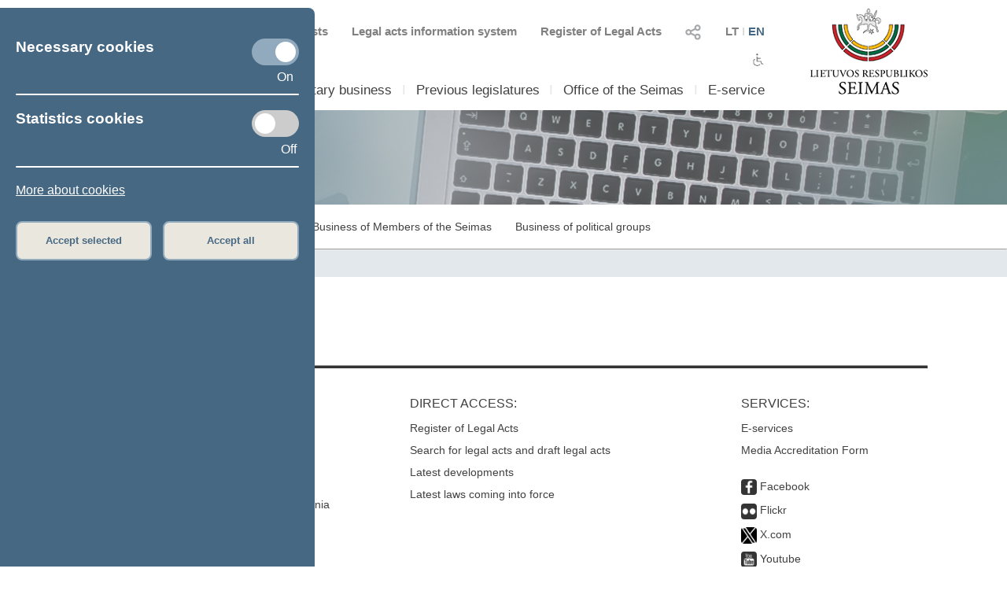

--- FILE ---
content_type: text/html; charset=UTF-8
request_url: https://www.lrs.lt/sip/portal.show?p_r=37067&p_k=2&p_kade_id=9&p1=1&p_bals_id=-49366
body_size: 5303
content:
<!DOCTYPE html>
<html lang="lt">
<head>
<meta property="og:type" content="article" />
<meta property="og:title" content="Parliament of the Republic of Lithuania" />
<meta property="og:description" content="Parliament of the Republic of Lithuania" />
<meta property="og:image" content="https://www.lrs.lt/SIPIS/portal/new_portal/images/seimas_logotipas.png" />
<meta property="og:image:secure_url" content="https://www.lrs.lt/SIPIS/portal/new_portal/images/seimas_logotipas.png" />
<meta http-equiv="Content-Type" content="text/html; charset=utf-8" />
<meta name="viewport" content="width=device-width, initial-scale=1.0" />
<title>Parliament of the Republic of Lithuania</title>
<link rel="stylesheet" type="text/css" href="/SIPIS/portal/new_portal/css/main_new_page.css">
<link rel="stylesheet" href="/SIPIS/tvs/cke5/content_styles.css" type="text/css">
<link rel="stylesheet" href="/SIPIS/tvs/cke5/ckeditor5-content.css" type="text/css">
<link rel="stylesheet" type="text/css" href="/SIPIS/portal/new_portal/css/responsive2_new_page.css">
<script src="/SIPIS/js_libs/jquery/jquery v3.7.1/jquery.min.js?v=2" type="text/javascript"></script>
<link rel="stylesheet" type="text/css" href="/SIPIS/portal/new_portal/css/nauja_svetaine.css?v=12">
<script src="/SIPIS/portal/new_portal/js/nauja_svetaine.js?v=28"></script>
<script src="/SIPIS/portal/new_portal/js/ics.js"></script>
<script src="/SIPIS/portal/new_portal/js/FileSaver.js"></script>
<link rel="stylesheet" type="text/css" href="/SIPIS/portal/new_portal/css/slick.css">
<link rel="stylesheet" type="text/css" href="/SIPIS/portal/new_portal/css/slick-theme.css">
<script src="/SIPIS/portal/new_portal/js/slick.js"></script>
<link rel="stylesheet" type="text/css" href="/SIPIS/portal/new_portal/css/zabuto_calendar.css">
<script src="/SIPIS/portal/new_portal/js/zabuto_calendar.js"></script>
<link rel="stylesheet" type="text/css" href="/SIPIS/portal/new_portal/css/jscrollpane.css">
<script src="/SIPIS/portal/new_portal/js/jscrollpane.min.js"></script>
<script src="/SIPIS/portal/new_portal/js/jquery.mousewheel.js"></script>
<link rel="icon" type="image/x-icon" href="/SIPIS/portal/images/favicon.ico" />
<meta name="robots" content="noindex, nofollow">
<link rel="stylesheet" href="/SIPIS/js_libs/jquery-ui/jquery-ui-1.13.2/jquery-ui-lrs.css?v=2">
<link rel="stylesheet" type="text/css" href="/SIPIS/portal/style/shared_new_page.css?v=2">
<link rel="stylesheet" href="/SIPIS/js_libs/jqPlot/jquery.jqplot.css?v=2"><link rel="stylesheet" href="/SIPIS/js_libs/DataTables-1.10.16/css/dataTables.jqueryui.css?v=2">
<script src="/SIPIS/js_libs/jquery-ui/jquery-ui-1.13.2/jquery-ui.js"></script>
<SCRIPT src="/SIPIS/js_libs/DataTables-1.10.16/js/jquery.dataTables.min.js?v=2"></SCRIPT>
<SCRIPT src="/SIPIS/js_libs/DataTables-1.10.16/js/dataTables.jqueryui.min.js?v=2"></SCRIPT>
<script src="/SIPIS/js_libs/json3.min.js?v=2"></script>
<script src="/SIPIS/js_libs/fancybox/jquery.fancybox.pack.js"></script>
<link rel="stylesheet" type="text/css" href="/SIPIS/js_libs/fancybox/jquery.fancybox.css" media="screen" />
<!--[if lt IE 9]><script language="javascript" src="/SIPIS/js_libs/jqPlot/excanvas.min.js?v=2"></script><![endif]-->
<script src="/SIPIS/js_libs/jqPlot/jquery.jqplot.min.js?v=2"></script>
<script src="/SIPIS/js_libs/jqPlot/plugins/jqplot.barRenderer.min.js?v=2"></script>
<script src="/SIPIS/js_libs/jqPlot/plugins/jqplot.categoryAxisRenderer.js?v=2"></script>
<script src="/SIPIS/js_libs/jqPlot/plugins/jqplot.pointLabels.min.js?v=2"></script>
<script src="/SIPIS/js_libs/jqPlot/plugins/jqplot.canvasAxisTickRenderer.min.js?v=2"></script>
<script src="/SIPIS/js_libs/jqPlot/plugins/jqplot.canvasTextRenderer.min.js?v=2"></script>
<script src="/SIPIS/js_libs/jqPlot/plugins/jqplot.highlighter.min.js?v=2"></script>
<script src="/SIPIS/portal/responsive/responsive.js"></script>
<script src="/SIPIS/portal/responsive/extras.js"></script>
<script src="/SIPIS/portal/script/sipis.js?v=2"></script>
<link rel="stylesheet" href="/SIPIS/js_libs/Swiper/swiper_new_page.css?v=2">
<script src="/SIPIS/js_libs/Swiper/swiper.jquery.min.js?v=2"></script>
<script src="/SIPIS/js_libs/Swiper/swiper.min.js?v=2"></script>
<script src="https://cdnjs.cloudflare.com/ajax/libs/js-cookie/3.0.1/js.cookie.min.js"></script>
<script>
        var LRS_COOKIE = "LRS";
        var datepicker_regional = "en";
        var filter_box_name = "filter-box";
        var axFn = "https://www.lrs.lt/sip/portal.show?p_k=2&ajaxFn=";
      </script>
    <!--[if lte IE 8]>
        <link rel="stylesheet" type="text/css" href="/SIPIS/portal/responsive/responsive2_ie8.css?v=2">
      <![endif]-->
      <!--[if lte IE 9]>
        <style type=text/css>
          .meniu-gradient{
            background-color: transparent;
          }
        </style>
      <![endif]-->
    <!-- Google tag (gtag.js) -->
<script async src="https://www.googletagmanager.com/gtag/js?id=G-XLGDLGMFCB"></script>

    <script>
        window.dataLayer = window.dataLayer || [];
        function gtag() { dataLayer.push(arguments); }
        gtag('js', new Date());
        gtag('config', 'G-XLGDLGMFCB');
    </script>
    
<link rel="alternate" hreflang="lt" href="https://www.lrs.lt/sip/portal.show?p_r=37067&amp;p_k=1&amp;p_a=1713&amp;p_kade_id=9"/>
<link rel="alternate" hreflang="en" href="https://www.lrs.lt/sip/portal.show?p_r=37067&amp;p_k=2&amp;p_a=1713&amp;p_kade_id=9"/>
</head>
<body>
<div id="fb-root"></div>
      <script>(function(d, s, id) {
          var js, fjs = d.getElementsByTagName(s)[0];
          if (d.getElementById(id)) return;
          js = d.createElement(s); js.id = id; js.async = true;
          js.src = "//connect.facebook.net/lt_LT/sdk.js#xfbml=1&version=v2.8";
          fjs.parentNode.insertBefore(js, fjs);
        }
        (document, 'script', 'facebook-jssdk'));
      </script>
    <div class="page-wrapper"><div id="cookies-banner" class="cookies primary-background color-light border-default-top-right"><div class="cookies-block cookies-necessary"><div class="cookies-main"><h3>Necessary cookies</h3>
      <label aria-label="Necessary cookies" class="switch">
        <input aria-label="Necessary cookies" id="cookies-necessary" type="checkbox" checked>
        <span aria-label="Necessary cookies" class="slider round"></span>
      </label>
    </div><div class="cookies-extra-text-div"><span class="cookies-extra-text on-text">On</span></div><div class="cookies-info"> </div></div><hr class="container-hr white-background border-default"><div class="cookies-block cookies-statistics"><div class="cookies-main"><h3>Statistics cookies</h3>
      <label aria-label="Statistics cookies" class="switch">
        <input aria-label="Statistics cookies" id="cookies-statistics" type="checkbox">
        <span aria-label="Statistics cookies" class="slider round"></span>
      </label>
    </div><div class="cookies-extra-text-div"><span class="cookies-extra-text on-text">On</span><span class="cookies-extra-text off-text">Off</span></div><div class="cookies-info"> </div></div><hr class="container-hr white-background border-default"><div class="info"><a class="color-light" title="More about cookies" target="_blank" 
      href="https://www.lrs.lt/sip/portal.show?p_r=37752&amp;p_k=2&amp;p_t=270850">More about cookies</a></div><div class="cookies-buttons"><button id="cookies-accept-selected-btn" class="bold color-primary border-default alternative-background secondary-background-hover 
      secondary-border">Accept selected</button><button id="cookies-accept-all-btn" class="bold color-primary border-default alternative-background secondary-background-hover 
      secondary-border">Accept all</button></div></div><button id="show-cookies-banner-btn" class="bold color-light border-default primary-background secondary-background-hover 
      secondary-border">Cookies</button><div class="head-page-main main-page-width"><div class="col-logo-herbas"><div class="logo-herbas"><a title="Coat of arms of Lithuania" href="https://www.lrs.lt/">
      <img class="img-herbas" alt="Coat of arms of Lithuania" title="Coat of arms of Lithuania" src="/SIPIS/portal/new_portal/images/herbas.png"></a></div></div><div class="col-info"><div class="head-top"><div class="head-top-inner"><div class="header-kalbos header-kalbos-main header-top-part">
      <ul class="header-kalbos-ul">
          <li><a class="a-link not-active color-text-light-darker" title="Lithuanian version of the web page" 
            href="https://www.lrs.lt/sip/portal.show?p_r=37067&amp;p_k=1&amp;p_kade_id=9&amp;p1=1&amp;p_bals_id=-49366">LT</a></li>
          <li class="li-divider li-not-hover">I</li>
          <li><a class="a-link active color-primary" title="English version of the web page" 
            href="https://www.lrs.lt/sip/portal.show?p_r=37067&amp;p_k=2&amp;p_kade_id=9&amp;p1=1&amp;p_bals_id=-49366">EN</a></li>
        </ul></div><div class="header-kalbos header-kalbos-resp header-top-part">
      <ul class="header-kalbos-ul">
          <li><a class="a-link not-active color-text-light" title="Lithuanian version of the web page" 
            href="https://www.lrs.lt/sip/portal.show?p_r=37067&amp;p_k=1&amp;p_kade_id=9&amp;p1=1&amp;p_bals_id=-49366">LT</a></li>
          <li class="li-divider li-not-hover">I</li>
          <li><a class="a-link active color-primary" title="English version of the web page" 
            href="https://www.lrs.lt/sip/portal.show?p_r=37067&amp;p_k=2&amp;p_kade_id=9&amp;p1=1&amp;p_bals_id=-49366">EN</a></li>
        </ul></div><div tabindex="0" class="dropdownSocialToggle header-social-media header-top-part pointer">
      <img class="dropdownSocialToggle" alt="Social networks" title="Social networks" 
      src="/SIPIS/portal/new_portal/images/all_social_medias_button.png"><div class="dropdownSocial dropdownSocialLink border-default primary-border white-background"><a class="dropdownSocialLink" title="Facebook" href="https://www.facebook.com/LRSeimas?fref=ts">
        <div class="dropdownSocialLink socialFacebook"></div></a><a class="dropdownSocialLink" title="Flickr" href="https://www.flickr.com/photos/97441645@N08/">
        <div class="dropdownSocialLink socialFlickr"></div></a><a class="dropdownSocialLink" title="X.com" href="https://www.twitter.com/@LRSeimas">
        <div class="dropdownSocialLink socialTwitter"></div></a><a class="dropdownSocialLink" title="Youtube" href="https://www.youtube.com/user/LTSeimastiesiogiai">
        <div class="dropdownSocialLink socialYoutube"></div></a><a class="dropdownSocialLink" title="Instagram" href="https://www.instagram.com/seimaslt">
        <div class="dropdownSocialLink socialInstagram"></div></a><a class="dropdownSocialLink" title="Linkedin" href="https://www.linkedin.com/company/seimas">
        <div class="dropdownSocialLink socialLinkedin"></div></a></div></div><div class="header-tar header-top-part">
      <a class="a-link color-text-light-darker" target="_blank" title="Register of Legal Acts" href="https://www.e-tar.lt/portal/"> Register of Legal Acts</a></div><div class="header-tar-resp header-top-part">
      <a class="a-link color-text-light" target="_blank" title="Register of Legal Acts" href="https://www.e-tar.lt/portal/"> RLA</a></div><div class="header-tais header-top-part">
      <a class="a-link color-text-light-darker" target="_blank" title="Legal acts information system" href="https://e-seimas.lrs.lt/portal/documentSearch/lt"> Legal acts information system</a></div><div class="header-tais-resp header-top-part">
      <a class="a-link color-text-light" target="_blank" title="Legal acts information system" href="https://e-seimas.lrs.lt/portal/documentSearch/lt"> LAIS</a></div><div class="header-tiesiogiai header-top-part">
        <a class="a-link color-text-light-darker" title="Scheduled broadcasts" href="https://www.lrs.lt/sip/portal.show?p_r=36503&p_k=2">
        <img alt="Scheduled broadcasts" title="Scheduled broadcasts" 
          src="/SIPIS/portal/new_portal/images/bPlay.png">Scheduled broadcasts</a></div><div class="header-tiesiogiai-resp header-top-part">
      <a class="a-link color-text-light-darker" title="Live broadcast" href="https://www.lrs.lt/sip/portal.show?p_r=36503&p_k=2">
      <img alt="Live broadcast" title="Live broadcast" 
        src="/SIPIS/portal/new_portal/images/bPlay.png"></a></div></div></div><div class="head-middle"><div class="head-middle-inner"><div tabindex="0" class="head-aaa button-aaa small color-text-light-darker active"><span>A</span></div><div tabindex="0" class="head-aaa button-aaa medium color-text-light-darker"><span>A</span></div><div tabindex="0" class="head-aaa button-aaa large color-text-light-darker"><span>A</span></div><div tabindex="0" class="head-disabled button-disabled color-text-light-darker"> 
      <img alt="For disabled" title="For disabled" 
      class="disabled_icon" src="/SIPIS/portal/new_portal/images/disabled_icon.png" /></div></div></div><div class="head-bottom"><div class="head-bottom-inner"><div class="meniu_block meniu-no-toggle-main primary-border-resp border-default-outer"><div class="meniu-item-dropdown-main meniu-no-toggle-main"><div tabindex="0" class="clickable-div meniu-item-dropdown-toggle meniu-item-dropdown-toggle2 meniu-no-toggle-main 
              border-default primary-background-hover color-light-hover" id="meniu-item-dropdown-default-10" title="Seimas">Seimas</div><div class="meniu-item-dropdown-block meniu-no-toggle border-default-top-right border-default-bottom primary-border white-background
                  meniu-no-toggle-main align-left" id="meniu-item-dropdown-default-1"><div class="meniu-item-header meniu-no-toggle meniu-no-toggle-main">Structure of 2024–2028  Seimas</div><div class="meniu-item meniu-no-toggle"><a title="Members of the Seimas" class="link a-no-hover meniu-no-toggle meniu-no-toggle-main 
                          border-default primary-background-hover color-light-hover" href="https://www.lrs.lt/sip/portal.show?p_r=35299&amp;p_k=2">Members of the Seimas</a></div><div class="meniu-item meniu-no-toggle"><a title="Speaker of the Seimas" class="link a-no-hover meniu-no-toggle meniu-no-toggle-main 
                          border-default primary-background-hover color-light-hover" href="https://www.lrs.lt/sip/portal.show?p_r=35302&amp;p_k=2">Speaker of the Seimas</a></div><div class="meniu-item meniu-no-toggle"><a title="Board of the Seimas" class="link a-no-hover meniu-no-toggle meniu-no-toggle-main 
                          border-default primary-background-hover color-light-hover" href="https://www.lrs.lt/sip/portal.show?p_r=35300&amp;p_k=2">Board of the Seimas</a></div><div class="meniu-item meniu-no-toggle"><a title="Conference of Chairs" class="link a-no-hover meniu-no-toggle meniu-no-toggle-main 
                          border-default primary-background-hover color-light-hover" href="https://www.lrs.lt/sip/portal.show?p_r=35301&amp;p_k=2">Conference of Chairs</a></div><div class="meniu-item meniu-no-toggle"><a title="Committees and Commissions" class="link a-no-hover meniu-no-toggle meniu-no-toggle-main 
                          border-default primary-background-hover color-light-hover" href="https://www.lrs.lt/sip/portal.show?p_r=35733&p_k=2">Committees and Commissions</a></div><div class="meniu-item meniu-no-toggle"><a title="Political groups in the Seimas" class="link a-no-hover meniu-no-toggle meniu-no-toggle-main 
                          border-default primary-background-hover color-light-hover" href="https://www.lrs.lt/sip/portal.show?p_r=35342&amp;p_k=2">Political groups in the Seimas</a></div><div class="meniu-item meniu-no-toggle"><a title="Provisional groups" class="link a-no-hover meniu-no-toggle meniu-no-toggle-main 
                          border-default primary-background-hover color-light-hover" href="https://www.lrs.lt/sip/portal.show?p_r=40561&amp;p_k=2">Provisional groups</a></div><div class="meniu-item meniu-no-toggle"><a title="Seimas 2024–2028" class="link a-no-hover meniu-no-toggle meniu-no-toggle-main 
                          border-default primary-background-hover color-light-hover" href="https://www.lrs.lt/sip/portal.show?p_r=35354&amp;p_k=2">Seimas 2024–2028</a></div></div></div><div class="meniu-item-divider meniu-item-divider2 color-text-light2">I</div><div class="meniu-item-dropdown-main meniu-no-toggle-main"><div tabindex="0" class="clickable-div meniu-item-dropdown-toggle meniu-item-dropdown-toggle2 meniu-no-toggle-main 
              border-default primary-background-hover color-light-hover" id="meniu-item-dropdown-default-20" title="Parliamentary business">Parliamentary business</div><div class="meniu-item-dropdown-block meniu-no-toggle border-default-top-right border-default-bottom primary-border white-background
                  meniu-no-toggle-main align-left" id="meniu-item-dropdown-default-2"><div class="meniu-item-header meniu-no-toggle meniu-no-toggle-main">Work of 2024–2028  Seimas</div><div class="meniu-item meniu-no-toggle"><a title="Legislation" class="link a-no-hover meniu-no-toggle meniu-no-toggle-main 
                          border-default primary-background-hover color-light-hover" href="https://www.lrs.lt/sip/portal.show?p_r=35365&amp;p_k=2">Legislation</a></div><div class="meniu-item meniu-no-toggle"><a title="Plenary sittings" class="link a-no-hover meniu-no-toggle meniu-no-toggle-main 
                          border-default primary-background-hover color-light-hover" href="https://www.lrs.lt/sip/portal.show?p_r=35403&p_k=2&p6=25">Plenary sittings</a></div><div class="meniu-item meniu-no-toggle"><a title="Statistics" class="link a-no-hover meniu-no-toggle meniu-no-toggle-main 
                          border-default primary-background-hover color-light-hover" href="https://www.lrs.lt/sip/portal.show?p_r=35379&amp;p_k=2">Statistics</a></div></div></div><div class="meniu-item-divider meniu-item-divider2 color-text-light2">I</div><div class="meniu-item-dropdown-main meniu-no-toggle-main"><div class="meniu-item-dropdown-toggle meniu-item-dropdown-toggle2 meniu-no-toggle-main border-default 
              primary-background-hover color-light-hover meniu-item-dropdown-no"><a title="Previous legislatures" class="no-sub-meniu-a color-light-hover" 
              href="https://www.lrs.lt/sip/portal.show?p_r=35357&amp;p_k=2">Previous legislatures</a></div></div><div class="meniu-item-divider meniu-item-divider2 color-text-light2">I</div><div class="meniu-item-dropdown-main meniu-no-toggle-main"><div tabindex="0" class="clickable-div meniu-item-dropdown-toggle meniu-item-dropdown-toggle2 meniu-no-toggle-main 
              border-default primary-background-hover color-light-hover" id="meniu-item-dropdown-default-40" title="Office of the Seimas">Office of the Seimas</div><div class="meniu-item-dropdown-block meniu-no-toggle border-default-top-left border-default-bottom primary-border white-background
                  meniu-no-toggle-main align-right" id="meniu-item-dropdown-default-4"><div class="meniu-item meniu-no-toggle"><a title="Structure and contacts" class="link a-no-hover meniu-no-toggle meniu-no-toggle-main 
                          border-default primary-background-hover color-light-hover" href="https://www.lrs.lt/sip/portal.show?p_r=35381&amp;p_k=2">Structure and contacts</a></div><div class="meniu-item meniu-no-toggle"><a title="Administrative information" class="link a-no-hover meniu-no-toggle meniu-no-toggle-main 
                          border-default primary-background-hover color-light-hover" href="https://www.lrs.lt/sip/portal.show?p_r=35382&amp;p_k=2">Administrative information</a></div></div></div><div class="meniu-item-divider meniu-item-divider2 color-text-light2">I</div><div class="meniu-item-dropdown-main meniu-no-toggle-main"><div tabindex="0" class="clickable-div meniu-item-dropdown-toggle meniu-item-dropdown-toggle2 meniu-no-toggle-main 
              border-default primary-background-hover color-light-hover" id="meniu-item-dropdown-default-50" title="E-service">E-service</div><div class="meniu-item-dropdown-block meniu-no-toggle border-default-top-left border-default-bottom primary-border white-background
                  meniu-no-toggle-main align-right" id="meniu-item-dropdown-default-5"><div class="meniu-item meniu-no-toggle"><a title="E-petition" class="link a-no-hover meniu-no-toggle meniu-no-toggle-main 
                          border-default primary-background-hover color-light-hover" href="https://www.lrs.lt/sip/portal.show?p_r=35385&amp;p_k=2">E-petition</a></div><div class="meniu-item meniu-no-toggle"><a title="E-legislation" class="link a-no-hover meniu-no-toggle meniu-no-toggle-main 
                          border-default primary-background-hover color-light-hover" href="https://www.lrs.lt/sip/portal.show?p_r=35386&amp;p_k=2">E-legislation</a></div><div class="meniu-item meniu-no-toggle"><a title="E-letter to the Seimas" class="link a-no-hover meniu-no-toggle meniu-no-toggle-main 
                          border-default primary-background-hover color-light-hover" href="https://www.lrs.lt/sip/portal.show?p_r=35387&amp;p_k=2">E-letter to the Seimas</a></div><div class="meniu-item meniu-no-toggle"><a title="Ordering" class="link a-no-hover meniu-no-toggle meniu-no-toggle-main 
                          border-default primary-background-hover color-light-hover" href="https://www.lrs.lt/sip/portal.show?p_r=35388&amp;p_k=2">Ordering</a></div><div class="meniu-item meniu-no-toggle"><a title="Competent user access" class="link a-no-hover meniu-no-toggle meniu-no-toggle-main 
                          border-default primary-background-hover color-light-hover" href="https://www.lrs.lt/sip/portal.show?p_r=35389&amp;p_k=2">Competent user access</a></div></div></div><div class="meniu-item-divider meniu-item-divider2 color-text-light2">I</div></div></div></div></div><div class="col-logo-seimas"><div class="logo-seimas"><a title="Logo of the Seimas of the Republic of Lithuania" href="https://www.lrs.lt/">
      <img class="img-seimas" alt="Logo of the Seimas of the Republic of Lithuania" title="Logo of the Seimas of the Republic of Lithuania" src="/SIPIS/portal/new_portal/images/logo_seimas.png"></a></div></div></div><div class="head-page-resp main-page-width"><div class="head-top-resp primary-background"><div class="header-kalbos header-kalbos-main header-top-part">
      <ul class="header-kalbos-ul">
          <li><a class="a-link not-active color-text-light-darker" title="Lithuanian version of the web page" 
            href="https://www.lrs.lt/sip/portal.show?p_r=37067&amp;p_k=1&amp;p_kade_id=9&amp;p1=1&amp;p_bals_id=-49366">LT</a></li>
          <li class="li-divider li-not-hover">I</li>
          <li><a class="a-link active color-primary" title="English version of the web page" 
            href="https://www.lrs.lt/sip/portal.show?p_r=37067&amp;p_k=2&amp;p_kade_id=9&amp;p1=1&amp;p_bals_id=-49366">EN</a></li>
        </ul></div><div class="header-kalbos header-kalbos-resp header-top-part">
      <ul class="header-kalbos-ul">
          <li><a class="a-link not-active color-text-light" title="Lithuanian version of the web page" 
            href="https://www.lrs.lt/sip/portal.show?p_r=37067&amp;p_k=1&amp;p_kade_id=9&amp;p1=1&amp;p_bals_id=-49366">LT</a></li>
          <li class="li-divider li-not-hover">I</li>
          <li><a class="a-link active color-primary" title="English version of the web page" 
            href="https://www.lrs.lt/sip/portal.show?p_r=37067&amp;p_k=2&amp;p_kade_id=9&amp;p1=1&amp;p_bals_id=-49366">EN</a></li>
        </ul></div><div tabindex="0" class="dropdownSocialToggle header-social-media header-top-part pointer">
      <img class="dropdownSocialToggle" alt="Social networks" title="Social networks" 
      src="/SIPIS/portal/new_portal/images/all_social_medias_button.png"><div class="dropdownSocial dropdownSocialLink border-default primary-border white-background"><a class="dropdownSocialLink" title="Facebook" href="https://www.facebook.com/LRSeimas?fref=ts">
        <div class="dropdownSocialLink socialFacebook"></div></a><a class="dropdownSocialLink" title="Flickr" href="https://www.flickr.com/photos/97441645@N08/">
        <div class="dropdownSocialLink socialFlickr"></div></a><a class="dropdownSocialLink" title="X.com" href="https://www.twitter.com/@LRSeimas">
        <div class="dropdownSocialLink socialTwitter"></div></a><a class="dropdownSocialLink" title="Youtube" href="https://www.youtube.com/user/LTSeimastiesiogiai">
        <div class="dropdownSocialLink socialYoutube"></div></a><a class="dropdownSocialLink" title="Instagram" href="https://www.instagram.com/seimaslt">
        <div class="dropdownSocialLink socialInstagram"></div></a><a class="dropdownSocialLink" title="Linkedin" href="https://www.linkedin.com/company/seimas">
        <div class="dropdownSocialLink socialLinkedin"></div></a></div></div><div class="header-tar header-top-part">
      <a class="a-link color-text-light-darker" target="_blank" title="Register of Legal Acts" href="https://www.e-tar.lt/portal/"> Register of Legal Acts</a></div><div class="header-tar-resp header-top-part">
      <a class="a-link color-text-light" target="_blank" title="Register of Legal Acts" href="https://www.e-tar.lt/portal/"> RLA</a></div><div class="header-tais header-top-part">
      <a class="a-link color-text-light-darker" target="_blank" title="Legal acts information system" href="https://e-seimas.lrs.lt/portal/documentSearch/lt"> Legal acts information system</a></div><div class="header-tais-resp header-top-part">
      <a class="a-link color-text-light" target="_blank" title="Legal acts information system" href="https://e-seimas.lrs.lt/portal/documentSearch/lt"> LAIS</a></div><div class="header-tiesiogiai header-top-part">
        <a class="a-link color-text-light-darker" title="Scheduled broadcasts" href="https://www.lrs.lt/sip/portal.show?p_r=36503&p_k=2">
        <img alt="Scheduled broadcasts" title="Scheduled broadcasts" 
          src="/SIPIS/portal/new_portal/images/bPlay.png">Scheduled broadcasts</a></div><div class="header-tiesiogiai-resp header-top-part">
      <a class="a-link color-text-light-darker" title="Live broadcast" href="https://www.lrs.lt/sip/portal.show?p_r=36503&p_k=2">
      <img alt="Live broadcast" title="Live broadcast" 
        src="/SIPIS/portal/new_portal/images/bPlay.png"></a></div></div><div class="head-middle"><div class="head-middle-inner"><div tabindex="0" class="head-aaa button-aaa small color-text-light-darker active"><span>A</span></div><div tabindex="0" class="head-aaa button-aaa medium color-text-light-darker"><span>A</span></div><div tabindex="0" class="head-aaa button-aaa large color-text-light-darker"><span>A</span></div><div tabindex="0" class="head-disabled button-disabled color-text-light-darker"> 
      <img alt="For disabled" title="For disabled" 
      class="disabled_icon" src="/SIPIS/portal/new_portal/images/disabled_icon.png" /></div></div></div><div class="head-bottom-resp"><div class="head-logos head-logos-resp"><div class="logo-herbas head-logo"><a title="Coat of arms of Lithuania" href="https://www.lrs.lt/">
      <img class="img-herbas" alt="Coat of arms of Lithuania" title="Coat of arms of Lithuania" src="/SIPIS/portal/new_portal/images/herbas.png"></a></div><div class="logo-seimas logo-seimas-resp head-logo"><a title="Logo of the Seimas of the Republic of Lithuania" href="https://www.lrs.lt/">
      <img class="img-seimas img-seimas-resp" alt="Logo of the Seimas of the Republic of Lithuania" title="Logo of the Seimas of the Republic of Lithuania" 
      src="/SIPIS/portal/new_portal/images/logo_seimas_gulscias.png"></a></div></div><div class="head_meniu-resp"><div class="meniu_toggle_resp meniu-toggle">
      <hr class="hr_meniu_toggle_resp meniu-togglemeniu-toggle primary-background border-default">
      <hr class="hr_meniu_toggle_resp meniu-toggle primary-background border-default">
      <hr class="hr_meniu_toggle_resp meniu-toggle primary-background border-default">
    </div><div class="meniu_block meniu-no-toggle-main primary-border-resp border-default-outer"><div class="meniu-item-dropdown-main meniu-no-toggle-main"><div tabindex="0" class="clickable-div meniu-item-dropdown-toggle meniu-item-dropdown-toggle2 meniu-no-toggle-main 
              border-default primary-background-hover color-light-hover" id="meniu-item-dropdown-resp-10" title="Seimas">Seimas</div><div class="meniu-item-dropdown-block meniu-no-toggle border-default-top-right border-default-bottom primary-border white-background
                  meniu-no-toggle-main align-left" id="meniu-item-dropdown-resp-1"><div class="meniu-item-header meniu-no-toggle meniu-no-toggle-main">Structure of 2024–2028  Seimas</div><div class="meniu-item meniu-no-toggle"><a title="Members of the Seimas" class="link a-no-hover meniu-no-toggle meniu-no-toggle-main 
                          border-default primary-background-hover color-light-hover" href="https://www.lrs.lt/sip/portal.show?p_r=35299&amp;p_k=2">Members of the Seimas</a></div><div class="meniu-item meniu-no-toggle"><a title="Speaker of the Seimas" class="link a-no-hover meniu-no-toggle meniu-no-toggle-main 
                          border-default primary-background-hover color-light-hover" href="https://www.lrs.lt/sip/portal.show?p_r=35302&amp;p_k=2">Speaker of the Seimas</a></div><div class="meniu-item meniu-no-toggle"><a title="Board of the Seimas" class="link a-no-hover meniu-no-toggle meniu-no-toggle-main 
                          border-default primary-background-hover color-light-hover" href="https://www.lrs.lt/sip/portal.show?p_r=35300&amp;p_k=2">Board of the Seimas</a></div><div class="meniu-item meniu-no-toggle"><a title="Conference of Chairs" class="link a-no-hover meniu-no-toggle meniu-no-toggle-main 
                          border-default primary-background-hover color-light-hover" href="https://www.lrs.lt/sip/portal.show?p_r=35301&amp;p_k=2">Conference of Chairs</a></div><div class="meniu-item meniu-no-toggle"><a title="Committees and Commissions" class="link a-no-hover meniu-no-toggle meniu-no-toggle-main 
                          border-default primary-background-hover color-light-hover" href="https://www.lrs.lt/sip/portal.show?p_r=35733&p_k=2">Committees and Commissions</a></div><div class="meniu-item meniu-no-toggle"><a title="Political groups in the Seimas" class="link a-no-hover meniu-no-toggle meniu-no-toggle-main 
                          border-default primary-background-hover color-light-hover" href="https://www.lrs.lt/sip/portal.show?p_r=35342&amp;p_k=2">Political groups in the Seimas</a></div><div class="meniu-item meniu-no-toggle"><a title="Provisional groups" class="link a-no-hover meniu-no-toggle meniu-no-toggle-main 
                          border-default primary-background-hover color-light-hover" href="https://www.lrs.lt/sip/portal.show?p_r=40561&amp;p_k=2">Provisional groups</a></div><div class="meniu-item meniu-no-toggle"><a title="Seimas 2024–2028" class="link a-no-hover meniu-no-toggle meniu-no-toggle-main 
                          border-default primary-background-hover color-light-hover" href="https://www.lrs.lt/sip/portal.show?p_r=35354&amp;p_k=2">Seimas 2024–2028</a></div></div></div><div class="meniu-item-divider meniu-item-divider2 color-text-light2">I</div><div class="meniu-item-dropdown-main meniu-no-toggle-main"><div tabindex="0" class="clickable-div meniu-item-dropdown-toggle meniu-item-dropdown-toggle2 meniu-no-toggle-main 
              border-default primary-background-hover color-light-hover" id="meniu-item-dropdown-resp-20" title="Parliamentary business">Parliamentary business</div><div class="meniu-item-dropdown-block meniu-no-toggle border-default-top-right border-default-bottom primary-border white-background
                  meniu-no-toggle-main align-left" id="meniu-item-dropdown-resp-2"><div class="meniu-item-header meniu-no-toggle meniu-no-toggle-main">Work of 2024–2028  Seimas</div><div class="meniu-item meniu-no-toggle"><a title="Legislation" class="link a-no-hover meniu-no-toggle meniu-no-toggle-main 
                          border-default primary-background-hover color-light-hover" href="https://www.lrs.lt/sip/portal.show?p_r=35365&amp;p_k=2">Legislation</a></div><div class="meniu-item meniu-no-toggle"><a title="Plenary sittings" class="link a-no-hover meniu-no-toggle meniu-no-toggle-main 
                          border-default primary-background-hover color-light-hover" href="https://www.lrs.lt/sip/portal.show?p_r=35403&p_k=2&p6=25">Plenary sittings</a></div><div class="meniu-item meniu-no-toggle"><a title="Statistics" class="link a-no-hover meniu-no-toggle meniu-no-toggle-main 
                          border-default primary-background-hover color-light-hover" href="https://www.lrs.lt/sip/portal.show?p_r=35379&amp;p_k=2">Statistics</a></div></div></div><div class="meniu-item-divider meniu-item-divider2 color-text-light2">I</div><div class="meniu-item-dropdown-main meniu-no-toggle-main"><div class="meniu-item-dropdown-toggle meniu-item-dropdown-toggle2 meniu-no-toggle-main border-default 
              primary-background-hover color-light-hover meniu-item-dropdown-no"><a title="Previous legislatures" class="no-sub-meniu-a color-light-hover" 
              href="https://www.lrs.lt/sip/portal.show?p_r=35357&amp;p_k=2">Previous legislatures</a></div></div><div class="meniu-item-divider meniu-item-divider2 color-text-light2">I</div><div class="meniu-item-dropdown-main meniu-no-toggle-main"><div tabindex="0" class="clickable-div meniu-item-dropdown-toggle meniu-item-dropdown-toggle2 meniu-no-toggle-main 
              border-default primary-background-hover color-light-hover" id="meniu-item-dropdown-resp-40" title="Office of the Seimas">Office of the Seimas</div><div class="meniu-item-dropdown-block meniu-no-toggle border-default-top-left border-default-bottom primary-border white-background
                  meniu-no-toggle-main align-right" id="meniu-item-dropdown-resp-4"><div class="meniu-item meniu-no-toggle"><a title="Structure and contacts" class="link a-no-hover meniu-no-toggle meniu-no-toggle-main 
                          border-default primary-background-hover color-light-hover" href="https://www.lrs.lt/sip/portal.show?p_r=35381&amp;p_k=2">Structure and contacts</a></div><div class="meniu-item meniu-no-toggle"><a title="Administrative information" class="link a-no-hover meniu-no-toggle meniu-no-toggle-main 
                          border-default primary-background-hover color-light-hover" href="https://www.lrs.lt/sip/portal.show?p_r=35382&amp;p_k=2">Administrative information</a></div></div></div><div class="meniu-item-divider meniu-item-divider2 color-text-light2">I</div><div class="meniu-item-dropdown-main meniu-no-toggle-main"><div tabindex="0" class="clickable-div meniu-item-dropdown-toggle meniu-item-dropdown-toggle2 meniu-no-toggle-main 
              border-default primary-background-hover color-light-hover" id="meniu-item-dropdown-resp-50" title="E-service">E-service</div><div class="meniu-item-dropdown-block meniu-no-toggle border-default-top-left border-default-bottom primary-border white-background
                  meniu-no-toggle-main align-right" id="meniu-item-dropdown-resp-5"><div class="meniu-item meniu-no-toggle"><a title="E-petition" class="link a-no-hover meniu-no-toggle meniu-no-toggle-main 
                          border-default primary-background-hover color-light-hover" href="https://www.lrs.lt/sip/portal.show?p_r=35385&amp;p_k=2">E-petition</a></div><div class="meniu-item meniu-no-toggle"><a title="E-legislation" class="link a-no-hover meniu-no-toggle meniu-no-toggle-main 
                          border-default primary-background-hover color-light-hover" href="https://www.lrs.lt/sip/portal.show?p_r=35386&amp;p_k=2">E-legislation</a></div><div class="meniu-item meniu-no-toggle"><a title="E-letter to the Seimas" class="link a-no-hover meniu-no-toggle meniu-no-toggle-main 
                          border-default primary-background-hover color-light-hover" href="https://www.lrs.lt/sip/portal.show?p_r=35387&amp;p_k=2">E-letter to the Seimas</a></div><div class="meniu-item meniu-no-toggle"><a title="Ordering" class="link a-no-hover meniu-no-toggle meniu-no-toggle-main 
                          border-default primary-background-hover color-light-hover" href="https://www.lrs.lt/sip/portal.show?p_r=35388&amp;p_k=2">Ordering</a></div><div class="meniu-item meniu-no-toggle"><a title="Competent user access" class="link a-no-hover meniu-no-toggle meniu-no-toggle-main 
                          border-default primary-background-hover color-light-hover" href="https://www.lrs.lt/sip/portal.show?p_r=35389&amp;p_k=2">Competent user access</a></div></div></div><div class="meniu-item-divider meniu-item-divider2 color-text-light2">I</div></div></div></div></div><button onclick="goToTop()" id="goToTopButton" 
      class="goToTopButton primary-background border-default color-light color-secondary-hover">Go to top ></button><div class="page-top-wide"><a class="a_rubrika_home" title="Statistics" href="https://www.lrs.lt/sip/portal.show?p_r=35379&amp;p_k=2"><div class="wide-img" style="background-image: 
          url(https://www.lrs.lt/sip/getFile?guid=4d1f51f7-bd98-41f5-aef9-ef48bd3569fe);"><div class="wide-title-container main-page-width"><div class="wide-title-table"><div class="wide-title color-light" data-title="Statistics
      ">Statistics</div></div></div></div></a><div id="wide-rubrikos" class="wide-rubrikos main-page-width"><div class="wide-meniu-toggler wide-meniu-toggle wide-toggle border-default">
      <hr class="hr-wide-meniu-toggler wide-toggle alternative-background border-default">
      <hr class="hr-wide-meniu-toggler wide-toggle alternative-background border-default">
      <hr class="hr-wide-meniu-toggler wide-toggle alternative-background border-default">
    </div><a class="wide-link link " title="Statistics on legislative work of the Seimas"
          href="https://www.lrs.lt/sip/portal.show?p_r=36690&amp;p_k=2">Statistics on legislative work of the Seimas</a><a class="wide-link link " title="Business of Members of the Seimas"
          href="https://www.lrs.lt/sip/portal.show?p_r=36689&amp;p_k=2">Business of Members of the Seimas</a><a class="wide-link link " title="Business of political groups"
          href="https://www.lrs.lt/sip/portal.show?p_r=36691&amp;p_k=2">Business of political groups</a></div><hr class="top-wide-hr primary-background"><div class="wide-breadcrumb-container light-background"><div class="wide-breadcrumb main-page-width"><div id="breadcrumb"><a class="link color-dark" title="Home" href="http://www.lrs.lt/sip/portal.show?p_k=2">Home</a><a class="no-link color-dark"> &gt; </a><a  class="link color-dark" href="https://www.lrs.lt/sip/portal.show?p_r=35379&amp;p_k=2"  title="Statistics">Statistics</a></div></div></div></div><div class="main-container main-page-width row height-auto"><div class="page_not_found">Content has not been translated</div></div><div class="footer-page main-page-width row"><hr class="footer-hr border-default"><div class="footer-body row"><div class="col-footer col-footer-1"><div class="footer-col-title"><a tabindex="-1" class="link" title="Contacts" 
      href="https://www.lrs.lt/sip/portal.show?p_r=35381&p_k=2">
      <h2 tabindex="0">Contacts:</h2></a></div><table><tr><td><img alt="Gedimino pr. 53, LT-01109 Vilnius, Lithuania" title="Gedimino pr. 53, LT-01109 Vilnius, Lithuania" 
      class="footer-icon" src="/SIPIS/portal/new_portal/images/footer_adresas.png"></td><td class="footer-ne-link">Gedimino pr. 53, LT-01109 Vilnius, Lithuania</td></tr><tr><td><img alt="+370 5 &nbsp;239 6060" title="+370 5 &nbsp;239 6060" 
      class="footer-icon" src="/SIPIS/portal/new_portal/images/footer_telefonas.png"></td><td class="footer-ne-link">+370 5 &nbsp;239 6060</td></tr><tr><td><img alt="priim@lrs.lt" title="priim@lrs.lt" 
      class="footer-icon" src="/SIPIS/portal/new_portal/images/footer_pastas.png"></td><td class="footer-ne-link">E-mail: <a class="link" title="priim@lrs.lt" href="/cdn-cgi/l/email-protection#ff8f8d969692bf938d8cd1938b"><span class="__cf_email__" data-cfemail="6717150e0e0a270b1514490b13">[email&#160;protected]</span></a></td></tr></table><div class="footer-link"><a title="© Office of the Seimas of the Republic of Lithuania " 
      class="link" title="© Office of the Seimas of the Republic of Lithuania "  href="https://www.lrs.lt/sip/portal.show?p_r=35577&p_k=2">© Office of the Seimas of the Republic of Lithuania </a></div></div><div class="col-footer col-footer-2"><div class="footer-col-title"><h2>Direct access:</h2></div><div class="footer-link"><a class="link" title="Register of Legal Acts" href="https://www.e-tar.lt/portal/en/index">Register of Legal Acts</a></div><div class="footer-link"><a class="link" title="Search for legal acts and draft legal acts" href="https://e-seimas.lrs.lt/portal/documentSearch/lt">
      Search for legal acts and draft legal acts</a></div><div class="footer-link"><a class="link" title="Latest developments" href="https://e-seimas.lrs.lt/portal/prefilledSearch/lt/d228346c-54b5-41cd-9eca-8044654a0f7f">
      Latest developments</a></div><div class="footer-link"><a class="link" title="Latest laws coming into force" href="https://e-seimas.lrs.lt/portal/prefilledSearch/lt/2e08f55f-1579-4b44-852f-ece2aa6ccacf">
      Latest laws coming into force</a></div></div><div class="col-footer col-footer-3"><div class="footer-col-title"><h2>Services:</h2></div><div class="footer-link"><a class="link" title="E-services" href="https://www.lrs.lt/sip/portal.show?p_r=35384&p_k=2">E-services</a></div><div class="footer-link"><a class="link" title="Media Accreditation Form" href="https://www.lrs.lt/sip/portal.show?p_r=35452&p_k=2">Media Accreditation Form</a></div><br class="footer-br"><div class="footer-link"><a title="Facebook" href="https://www.facebook.com/LRSeimas?fref=ts">
      <img alt="Facebook" title="Facebook" class="footer-icon" src="/SIPIS/portal/new_portal/images/icon_facebook_black.png"></a>
      <a class="link" title="Facebook" href="https://www.facebook.com/LRSeimas?fref=ts">Facebook</a></div><div class="footer-link"><a title="Flickr" href="https://www.flickr.com/photos/97441645@N08/">
      <img alt="Flickr" title="Flickr" class="footer-icon" src="/SIPIS/portal/new_portal/images/icon_flickr_black.png"></a>
      <a class="link" title="Flickr" href="https://www.flickr.com/photos/97441645@N08/">Flickr</a></div><div class="footer-link"><a title="X.com" href="https://www.twitter.com/@LRSeimas">
      <img alt="X.com" title="X.com" class="footer-icon" src="/SIPIS/portal/new_portal/images/icon_twitter_black.png"></a>
      <a class="link" title="X.com" href="https://www.twitter.com/@LRSeimas">X.com</a></div><div class="footer-link"><a title="Youtube" href="https://www.youtube.com/user/LTSeimastiesiogiai">
      <img alt="Youtube" title="Youtube" class="footer-icon" src="/SIPIS/portal/new_portal/images/icon_youtube_black.png"></a>
      <a class="link" title="Youtube" href="https://www.youtube.com/user/LTSeimastiesiogiai">Youtube</a></div><div class="footer-link"><a title="Instagram" href="https://www.instagram.com/seimaslt">
      <img alt="Instagram" title="Instagram" class="footer-icon" src="/SIPIS/portal/new_portal/images/icon_instagram_black.png"></a>
      <a class="link" title="Instagram" href="https://www.instagram.com/seimaslt">Instagram</a></div><div class="footer-link"><a title="Linkedin" href="https://www.linkedin.com/company/seimas">
      <img alt="Linkedin" title="Linkedin" class="footer-icon" src="/SIPIS/portal/new_portal/images/icon_linkedin_black.png"></a>
      <a class="link" title="Linkedin" href="https://www.linkedin.com/company/seimas">Linkedin</a></div><div class="footer-link footer-link-kuriame"><a title="Creating the future of Lithuania" class="link" href="https://www.lrs.lt/sip/portal.show?p_r=35577&p_k=2">
      <img alt="Creating the future of Lithuania" title="Creating the future of Lithuania" src="/SIPIS/portal/new_portal/images/footer_kuriame.png"></a></div></div></div></div></div><script data-cfasync="false" src="/cdn-cgi/scripts/5c5dd728/cloudflare-static/email-decode.min.js"></script></body></html>

--- FILE ---
content_type: text/css
request_url: https://www.lrs.lt/SIPIS/portal/new_portal/css/main_new_page.css
body_size: 9695
content:

/*table, tr, td, pre, form, input, div, p{
	font-size: 1.4rem;
}*/


p{
	margin: 6px 0;
}

p.p{
	margin: 4px 0;
}

body{
	margin : 0;
}

table{
/*
	border-collapse: collapse;
	border-spacing: 0;
	*/
}

.darb{
	border-collapse: collapse;
}


.float-left{
	float: left;
}
.float-right{
	float: right;
}

.hidden{
	display: none !important;
}

/*.button{
	border: 1px solid #d4ccb0;
	background-color: #fafaf4;
	background-image: none;
	font-weight: bold;
	color: #ff0000;
	padding: .4em .6em;
	border-radius: 10px;
	cursor: pointer;
	margin: 6px 6px;
}*/

/*.button.left{
	margin-left:0;
}
.button.right{
	margin-right:0;
}
.button:hover{
    border-color:#ff0000;
}
.button:active{
    background-color:#fff;
}*/

.input{
    border: 1px solid #d4ccb0;
    border-radius: 3px;
    padding: .3em .3em;

}

.ui-datepicker-prev.ui-state-hover,
.ui-datepicker-next.ui-state-hover
{
    background-image: none;
    background-color:#ff0000;
}
.ui-datepicker select.ui-datepicker-month{
    width: 50%;
}
.ui-datepicker select.ui-datepicker-year{
    width: 40%;
}

.ui-datepicker .day-has-events .ui-state-default{
    color: #000;
    text-decoration: underline !important;
}



#page-structure-guarder{
	width: 100%;
	border-collapse: collapse;
	border-spacing: 0;
}
#page-structure-guarder > tbody>tr>td{
	padding: 0;
}
#page-structure-guarder .td {
	font-size: 1em;
}



/*a, a:link, a:active, a:hover, a:visited {
  outline: none;
  color:#ff0000;
}*/


:-moz-any-link:focus {
  outline: none;
}

#page{
	background: linear-gradient(to bottom, #dfdbd5 10%,#FFFFFF 99%);
	/*background-color:#d8d8d8;*/
	min-width: 986px;
}

#container{
	width: 986px;
	margin: 0 auto;

}

#body-container{
	background-color:#FFF;
}

#page-bg{
	background: url("../images/head-bg.png") no-repeat center top;
}

.header {
	position:relative;
	overflow:hidden;
}

.home-page-head{
	/*height: 184px;*/
}

.inner-page-head{
	/*height: 100px;*/
	background-repeat:no-repeat;
}

#search-field{
	padding: 0; 
	width:244px; 
	height: 26px; 
	line-height: 26px; 
	position:absolute; 
	/* left: 142px; */ 
	right: 0; 
	background-color: #FFF;
}

.home-page-head #search-field
{
	top: 215px;
}

.inner-page-head #search-field
{
	top: 215px;
}




#home{
	padding: 1px 0px;
	position:absolute; 
	z-index: 500;
}

.home-page-head #home
{
	top: 178px;
	left: 20px;
}

.inner-page-head #home
{
	top: 178px;
	left: 20px;
}




.permatomas-80{
	zoom: 1;
	filter: alpha(opacity=80);
	opacity: 0.8;
}


#search-field form {
	margin: 0;
	padding: 3px 0;
}

/*#search-field a, #search-field a:active, #search-field a:visited, #search-field a:hover{
	display:block;
	float:left;
	background: url("../images/lupa.png") no-repeat center center;
	width:20px;
	height:20px;
	text-decoration:none;
	margin-left: 6px;
	margin-top:auto;
	margin-bottom:auto;
}*/
#search-field input{
	float: left;
	font-style:italic; 	
	background: transparent; 
	outline: none;
	border: 0; 
	margin: 0 0 0 10px;
	padding: 0;
	color:#ff0000; 	
	width: 200px;
	height: 20px;
	line-height: 20px;
	font-size: 0.9em;

}



/* default link style */
/*.link, .link:active, .link:hover, .link:visited{
	text-decoration:none;
	color:#ff0000;
	cursor: pointer;
}
.link:hover{
	text-decoration: underline;
}


.white-link, .white-link:active, .white-link:hover, .white-link:visited{
	color:#FFF;
	text-decoration:none;
	cursor:pointer;
}
.white-link:hover{
	text-decoration:underline;
}

.grey-link, .grey-link:active{
	color:#ff0000;
	text-decoration:none;
	cursor: pointer;
}

.grey-link:hover{
	text-decoration: underline;
	color:#ff0000;
}

.grey-link:visited{
	color:#ff0000;
}

.green-link, .green-link:active, .green-link:hover, .green-link:visited{
	text-decoration:none;
	color:#ff0000;
	cursor: pointer;
}
.green-link:hover{
	text-decoration: underline;
	color:#ff0000;
}

.light-green-link, .light-green-link:active, .light-green-link:hover, .light-green-link:visited{
	color:#000000;
	text-decoration:none;
	cursor: pointer;
}
.light-green-link:hover{
	text-decoration: underline;
	color:#000000;
}



.link:active, .link:hover, .link:visited{
	text-decoration:none;


}
.link:hover{
	text-decoration:underline;
}



.linkas, .linkas:active, .linkas:hover, .linkas:visited{
	color:#ff0000;
	text-decoration:none;
	cursor: pointer;
	line-height: 150%;
}


.nelinkas{
	color:#ff0000;
	line-height: 120%;
}
*/

.paaiskinimas{
	color:#000000;
	margin-left: 0;
	padding: 0;
}


.tbl{
	border-collapse: collapse;
	border-spacing: 0;

}
.tbl td, .tbl th{
	padding: 0;
}


.social-icons-container{
	width: 230px; 
	text-align: center;
	padding: 4px 0 !important;
}

#sub-meniu{
/*	line-height: 39px;*/
	background-color:#eae7de;
	border-bottom: 1px solid #f4f2ed;
	/*padding: 0 16px;*/
	overflow: hidden;
	clear:both;
}


#sub-meniu .sm-c1{
	padding-left: 12px; 
	width: 722px; 
	float:left;
}
#sub-meniu  p{
	margin: 0;
	padding:0;
}
#sub-meniu .sm-c2{
	width: 244px; 
	float:right; 
	text-align:center; 
	height: 29px;  
	margin: 5px 0;
}

/*#sub-meniu .marq {padding-left: 10px;}
#sub-meniu .marquee a:link,
#sub-meniu .marquee a:active,
#sub-meniu .marquee a:visited,
#sub-meniu .marquee a:hover
{
	color: #000000;
	text-decoration: none;
}
#sub-meniu .marquee a:hover{
	text-decoration: underline;
}*/


#top-meniu{
	padding: 0 0;
	text-align: center;
	float: left;
	width: 986px;
	
	
/* 
http://www.css3factory.com/linear-gradients/ 
http://www.colorzilla.com/gradient-editor/
*/
	
}


#eib{
	background-color: #fff;
	margin-left: 10px;
	margin-bottom: 20px;

}




#page-content{
	overflow:hidden;
	background-color: #fff;
	padding: 16px 0 20px;
	min-height: 300px;
}


#page-contenteib{
	overflow:hidden;
	background-color: #fff;
	padding: 10px 0 20px;
	min-height: 300px;
}



#page-content a:link, #page-content a:active, #page-content a:visited, #page-content a:hover{
	
	text-decoration: none;
}


#page-contenteib a:link, #page-content a:active, #page-content a:visited, #page-content a:hover{
	
	text-decoration: none;
}


#page-content a:hover{
	text-decoration: underline;
}

#col1{
	float: left;
	width: 350px; 
	margin-left: 10px;
	
	/*background-color:#999999;*/
}


#col2{
	float: left;
	margin-left: 14px;
	width: 354px; 
	
	
}

#col3{
	width: 244px; 
	/*margin-left: 14px;*/
	float: right;
	

}





#f-col1-container .footer-col-box{
	padding-left: 12px;
}




.pl-container{
	margin-bottom: 26px;
}
.pl-container .title{
	font-size: 1.6em;
	color: #ff0000;
	margin-bottom: 4px;
}

.pl-container .title>a:hover{
text-decoration: none !important;
}

.pl-container .pl-head-footer{
	height: 3px; 
	background-color: #ff0000;
	border-left: 1px solid #ff0000;
	border-right: 1px solid #ff0000;
	border-bottom: 1px solid #ff0000;
}

.pl-head-footer{
	margin-bottom: 10px;
}
.pl-head-footer.no-tabs{
	border-top: 1px solid #ff0000;
}

.pl-head-container, .pl-head-calendar-container {
	overflow: hidden;
}
.pl-head-container .tabs-tbl, .pl-head-calendar-container .tabs-tbl{
	border-collapse: collapse;
	border-spacing: 0;
	width: 100%;

}
.pl-head-container td, .pl-head-calendar-container td{
	padding: 0;
}

.pl-tab-active, .pl-tab-inactive{
	display: block;
	padding: 0 8px;
	text-decoration:none;
	line-height: 1.8em;
	border-bottom: none;
	outline: none;
	white-space: nowrap;
	

}
/*.pl-tab-inactive, .pl-tab-inactive:active, .pl-tab-inactive:visited, .pl-tab-inactive:hover {
	color: #ff0000;
	border-left: 1px solid #FFF;
	border-right: 1px solid #fff;
	border-top: 1px solid #fff;

}
.pl-tab-inactive:hover{
	text-decoration: underline;
}

.pl-tab-active, .pl-tab-active:link, .pl-tab-active:active, .pl-tab-active:hover, .pl-tab-active:visited {
	background-color: #ff0000;
	border-left: 1px solid #ff0000;
	border-right: 1px solid #ff0000;
	border-top: 1px solid #ff0000;
	color: #FFF;
}
.pl-tab-active:hover{
	text-decoration: underline;
}*/


/*.events-buttons{
	width: 100%;
	display: table;
	border-collapse: separate;
	border-spacing: 0;
}
.events-button-active, .events-button-inactive{
	display: block;
	padding: 4px 4px;
	text-decoration:none;
	border-bottom: none;
	outline: none;
	white-space: nowrap;
	text-align: center;
}

.events-button-active{
	background-color: #ff0000;
	border-left: 1px solid #ff0000;
	border-right: 1px solid #ff0000;
	border-top: 1px solid #ff0000;
	color: #FFF;
}

.events-button-inactive{
	background-color: #f4f2ed;
	border-left: 1px solid #f4f2ed;
	border-right: 1px solid #f4f2ed;
	border-top: 1px solid #f4f2ed;
	color: #676767;
}

.events-button-active.link{
	color: #fff;
}*/


.center{
	text-align: center;
}
.bold{
	font-weight: bold;
}

.p-tbl td{
	font-size: 0.9em;
	padding: 8px 0;
}
.p-list-day-group-green{
	color: #ff0000;
}
.p-list-day-group{
	color: #666; 
}

.p-list-item-time{
	width: 70px; 
	text-align:right;
	/*color: #ff0000; */
	color:#666;
	vertical-align: top;
}
/*.p-list-item-link:link, 
.p-list-item-link:active,
.p-list-item-link:hover,
.p-list-item-link:visited{
	color:#000000;
}

.p-list-all-link:link,
.p-list-all-link:active,
.p-list-all-link:hover,
.p-list-all-link:visited
{
	color:#ff0000;
}


.portlet-gray-link:link, .portlet-gray-link:active, .portlet-gray-link:visited, .portlet-gray-link:hover{
	color:#666666;
	text-decoration: none;
}
.portlet-gray-link:hover {
	text-decoration: underline;
}*/

/*
.pl-container .all-events{
	text-align: right;	
	padding-right: 20px;
	background: url('../images/icon-calendar.png') no-repeat right center;
	height: 18px;
	line-height: 18px;
	margin-top: 8px;
}
*/


.pl-container .all-events-n,
.pl-container .all-messages-n
{
	text-align: right;	
	height: 18px;
	line-height: 18px;
	margin-top: 8px;
}

.pl-container .all-messages, 
.pl-container .all-events,
.pl-container .bottom-link
{
	text-align: right;	
	height: 18px;
	line-height: 18px;
	margin-top: 8px;
	padding: 0 3px;
}


div.col2-block{
	padding: 12px 16px;
	margin-bottom: 16px;
}

div.link-grey-block-c{
	background-color: #A3A3A3;
	border-top: 1px solid #A3A3A3;
}
/*div.link-grey-block-c>a, div.link-grey-block-c>a:hover, div.link-grey-block-c>a, div.link-grey-block-c>a:visited{
	text-decoration:none;
	font-size: 1.2em;
	color: #FFF;
}
div.link-grey-block-c>a:hover{
	text-decoration:underline;
}
*/

/*div.col3-block{
	padding: 8px 16px;
	margin-bottom: 16px;
}


div.col3-blocksp{
	padding: 1px 1px;
	margin-bottom: 16px;
	text-align: left;
}

div.col3-blocksp.list-blocksp>.content{
	padding: 0;
	background-color:#f3f1ea;
}

div.col3-blocksp .list-blocksp{
	margin-bottom: 5px;
}

div.col3-blocksp.list-blocksp > .content ul{
	list-style: none;
	margin: 0;
	padding: 0;
}
div.col3-blocksp.list-blocksp> .content li{
	padding: 10px 10px;
}*/


div.no-padding{
	padding: 0 0;
}

div.link-light-green-block{
	background-color: #e2edd5;
}

/*div.link-light-green-block>a, div.link-light-green-block>a:hover, div.link-light-green-block>a, div.link-light-green-block>a:visited{
	text-decoration:none;
	color: #ff0000;
}
div.link-light-green-block>a:hover{
	text-decoration:underline;
}

div.link-dark-green-block{
	background-color: #A3A3A3;
	border-top: 1px solid #A3A3A3;
}

div.link-dark-green-block>a, div.link-dark-green-block>a:hover, div.link-dark-green-block>a, div.link-dark-green-block>a:visited{
	text-decoration:none;
	font-size: 1.1em;
	color: #FFF;
}
div.link-dark-green-block>a:hover{
	text-decoration:underline;
}*/

div.col3-block .list-block{
	margin-bottom: 16px;
}


div.col3-block.list-block>.head{
	height: 4px;
	border-top: 0px solid #A3A3A3;
	border-bottom: 0px solid #A3A3A3;
	background-color: #8C1F25;
}
div.col3-block.list-block>.content{
	padding: 8px 16px;
	background-color:#f3f1ea;
}

div.col3-block.list-block > .content ul{
	list-style: none;
	margin: 0;
	padding: 0;
}
div.col3-block.list-block> .content li{
	padding: 5px 0;
}

div.col3-block.list-block>.title{
	color: #ff0000;
	font-size: 1.3em;
	margin-bottom: 4px;
}


div.col3-block.list-block>.titlepilka{
	color: #ffffff;
	font-size: 1.2em;
	margin-bottom: 0px;
	background-color: #A3A3A3;
	border-top: 1px solid #A3A3A3;
	border-bottom: 1px solid #A3A3A3;
	padding: 8px 16px;
}

div.col3-block.list-block.white-list-block>.content{ 
	background-color: #FFF;
}



/*div.link-eib-block{
	background-color: #f4f2ed;
	border-top: 1px solid #f4f2ed;
}*/



ul.svarbus-pranesimai

{
	list-style: none;
	margin: 0;
	padding: 0;
	color: #ff0000;
	font-size: 1.3em;
}


ul.list
{
	list-style: none;
	margin: 0;
	padding: 0;
	/*color: #ff0000;*/
	/*font-size: 1.1em;*/
}

ul.svarbus-pranesimai > li 

{
	padding:0 0 1px 1px;;
	
	
}
/*ul.list > li
{
	padding-bottom: 8px;
	padding-left: 14px;
	background: url("../images/icons.png") -102px 7px no-repeat;
}*/

ul.list > li.thumbnail img{
	border: 0;
	float: left;
	margin: 0 10px 0 0;
}
ul.list > li.thumbnail{
	overflow:hidden;
	background-image: none;
	padding-left: 0;
}

ol.list
{

	margin: 0;
	padding: 0 0 0 30px;
}
ol.list > li {
	padding:0 0 8px 10px;
	padding-left: 14px;
}



a.a-btn{
	/*display: block;*/
	display: inline-block;
	width: 29px;
	height: 24px;
	/*float: left;*/
	background-image: url('../images/icons.png');
	background-repeat: no-repeat;
	
	margin: 0 3px;
	vertical-align: middle;
	
}
a.a-btn img {
border: 0; 
}

.a-btn.tiesiogine-transliacija-btn{
	background-position: 0 -232px;
}
.a-btn.seimo-posedziai-btn{
	background-position: 0 -168px;
}

.a-btn.renginiai-btn{
	background-position: 0 -136px;
}

.a-btn.statistika-btn{
	background-position: 0 -200px;
}

.a-btn.laiskas-seimui-btn{
	background-position: 0 -72px;
}

.a-btn.pagalba-btn{
	background-position: 0 -104px;
}

.a-btn.nobg{
	background-image: none;
}






/* ---------- Mega Drop Down --------- */
#top-meniu>div{
	padding: 0 5px;
	float: left;
	
}
.SipisTopMeniu {
	list-style:none;
	font-weight:normal;
	margin:1px;
	padding: 1;
	font-size: 1em;
	float: left;
}


.SipisTopMeniu > li {

	float:left;
	text-align:center;
	margin-lef:20px;
	position:relative;
	padding: 0 25px;	
}



	

.SipisTopMeniu >li:hover {
	/*background-color: #eae7de;*/
	background-color:#FFF;
	
	border-bottom:0; 
	/*cursor: pointer;*/
	z-index: 500;
	overflow: normal;
}


.SipisTopMeniu >li >a {
	outline:0;
	display:block;	
	line-height:40px;
	white-space:nowrap;
	font-size: 1.2em;
}

.SipisTopMeniu >li:hover > a{
	color: #ff0000;
	text-decoration:none;
}


.SipisTopMeniu .link{
	color:#fff;
	text-decoration:none;
}

/* -------- */





/* ----------- Sub Divs ---------- */
.submenu {
	background-color:#FFF;
	
	position:absolute;
	left:-999em;
	
	/*left: 0;*/
	width:200px;
	
	
	/*display: none;*/

	border-left:3px solid #ff0000;
	border-right:3px solid #ff0000;
	border-bottom:3px solid #ff0000;
	
	box-shadow: 4px 15px 10px -4px #888888;
	-moz-box-shadow:    4px 15px 10px -4px #888;
	-webkit-box-shadow: 4px 15px 10px -4px #888;
	
	z-index: 500;
	
	text-align:left;
}


.SipisTopMeniu >li .meniu-nav-dropdown-box > div{
	width: 500px;
}

.SipisTopMeniu >li.col-200 > div {
	width:160px;
}


.SipisTopMeniu >li.col-300 > div {
	width:240px;
}


.SipisTopMeniu >li.col-400 > div {
	width:340px;
}

.SipisTopMeniu >li.col-500 > div {
	width:450px;
}
.SipisTopMeniu >li.col-600 > div {
	width:600px;
}
.SipisTopMeniu >li.col-700 > div {
	width:700px;
}
.SipisTopMeniu >li.col-800 > div {
	width:800px;
}
.SipisTopMeniu >li.col-900 > div {
	width:900px;
}

.SipisTopMeniu >li.col-all-width > div {
	width:982px;
}

.SipisTopMeniu >li:hover >div{
	left:-1px;
	top: auto;
	display: block;
}



.SipisTopMeniu>li.right:hover>div{
	left:auto;
	right: -1px;
}




/* sub meniu */
.submeniu-table{
	width: 100%;
	/*height: 100%;*/
	text-align: left;
	font-size: 1em;
	border-collapse: collapse;
	border-spacing: 0;
}
.submeniu-table > td{
	vertical-align: top;
	padding: 10px 5px; 
	/*height: 100%;*/
}
.submeniu-table td{
	vertical-align: top;
}
.submeniu-td{
	padding: 0;
}
.list_container{
	font-weight: normal;
	/*padding: 10px 10px;*/
}


.submenu .link{
	color:#ff0000;
	text-decoration: none;
}
.submenu .link:hover{ 
	text-decoration: underline;
}


.list_container .submeniu-ul {
	margin:0;
	list-style:none; 
	padding: 0 10px 10px 10px;
}


.list_container .submeniu-ul>._title._first{
	padding-top: 10px;
}

.list_container .submeniu-ul>li{
	margin: 10px 0 0 0;
	padding-left: 10px;
	font-size: 1.1em;
}


.submeniu-table .submeniu-ul>._title,
.submeniu-table .text-container-td>div>._title
{
	color: #333333;
	font-size: 1.2em;
	font-weight: lighter;
	padding-left: 0;
	padding-top: 6px;
	margin: 10px 0 0 0;
}

.submeniu-table .more-info{
	text-align: right;
	margin-top: 10px;
}

.submeniu-table .text-container-td{
	
	background: linear-gradient(to bottom, #ddd2c1 0%,#efece4 100%); 
	filter: progid:DXImageTransform.Microsoft.gradient( startColorstr='#ddd2c1', endColorstr='#efece4',GradientType=0 );
}
.submeniu-table .text-container-td>div{
	padding: 0 12px 20px 12px;
	overflow: hidden;
}
.submeniu-table .text-container-td>div>.text, .submeniu-table .text-container-td>div>.more-info{
	font-size: 1.2em;
}
.submeniu-table .text-container-td>div>.text>p{
	margin: 6px 0;
}

#navigation{
	padding: 10px 0 50px 16px;
	width: 208px;
	background: linear-gradient(to bottom, #efece4 0%,#FFFFFF 100%);
	float: left;
}

#navigation >ul{
	font-size: 1.1em;
}
#navigation ul{
	margin:0;
	list-style:none; 
	padding: 0 0 0 20px;
}

#navigation li{
	overflow: hidden;
}

#navigation >ul.first-level{
	padding-left: 0px;
}

#navigation ul li{
	
}
#navigation >ul a{
	display: block;
	padding: 2px 0;
	margin: 2px 0;
}

#navigation .active{
	font-weight: bold;
}



#kaire{
	padding: 10px 0 50px 16px;
	width: 242px;
	float: right;
}

#kaire >ul{
	font-size: 1.1em;
}
#kaire ul{
	margin:0;
	list-style:none; 
	padding: 0 0 0 20px;
}

#kaire li{
	overflow: hidden;
}

#kaire >ul.first-level{
	padding-left: 0px;
}

#kaire ul li{
	
}
#kaire >ul a{
	display: block;
	padding: 2px 0;
	margin: 2px 0;
}

#kaire .active{
	font-weight: bold;
}




#breadcrumb{
	margin-bottom: 20px;
	font-size: 12px;
	
}
/*#breadcrumb .current:link,
#breadcrumb .current:active, 
#breadcrumb .current:hover,
#breadcrumb .current:visited
{
	text-decoration: none;
	cursor: default;
}*/




#page-content > .default{
	width:730px; 
	margin-right: 16px;
	float:right; 
	font-size: 12px;
	line-height: 160%;
}



#page-contenteib > .default1{
	width:480px; 
	margin-left: 20px;
	float:left; 
	font-size: 12px;
	line-height: 160%;
}



.smn-page .td-sn-page> .content{
	width:100%; 
	
}
.smn-juoda{
	border: 4px solid #000 !important;
}


#document-text-container,
#document-text-container1,
#document-text-container2,
#theme-docs-container,
#theme-subthemes-container
{
	/*margin: 20px 5px;*/
}



#document-text-container p,
#document-text-container1 p,
#all-events-content p,
#all-events-content1 p
{
	/*text-indent:20px;*/
	line-height:165%;
	margin:1 0 0 0;
	/*text-align:justify;*/
}

#document-text-container li,
#document-text-container1 li,
.document-text-container li
{
	line-height:165%;
}

#document-text-container li,
#document-text-container1 li,
.document-text-container li
{
	margin: 12px 0;
}

#document-text-container2 p,
#all-events-content2 p
{
	text-indent:0px;
	line-height:165%;
	margin:2 0 0 0;
	/*text-align:justify;*/
}

#document-text-container1 address,
#document-text-container2 address,
#all-events-content1 address,
#all-events-content2 address
{
	text-indent:300px;
	padding-bottom: 10px;
}

#document-text-container1 td,
#document-text-container2 td,
#all-events-content1 td,
#all-events-content2 td
{
	padding: 5px 10px;
	vertical-align: top;
}


#document-text-container1 td p,
#document-text-container2 td p,
#all-events-content1 td p,
#all-events-content2 td p
{
	text-indent: 0px;
}


/*#document-text-container1 img, 
#document-text-container2 img,
#all-events-content1 img,
#all-events-content2 img 
{
	display: block;
    margin-left: 0px;
}*/


#document-text-container1 h4,
#document-text-container2 h4,
#all-events-content1 h4,
#all-events-content2 h4
{
	font-style: normal;
	line-height:165%;
	margin:1 0 0 0;
}

#pasiulymas
{
	/*width: 100px;*/
	/*background-color:#E6E6E6;*/
	padding:5px;
	float:right;
}

/*#pasiulymas a{
	color: #ff0000;
}*/

/* ------- BEGIN smn-list-page --------- */
.smn-list-page{
	overflow: hidden;
}

/*.smn-list-page a:link, .smn-list-page a:active, .smn-list-page a:hover, .smn-list-page a:visited{
	color: #ff0000;
	text-decoration: none;
}
.smn-list-page a:hover{
	text-decoration: underline;
}*/

.smn-list-page > .f1{
	font-size: 1.1em;
	overflow: hidden;
	
}
.smn-list-page > .f1 > .foto-filter, .smn-list-page > .f1 > .filter-group-caption, .smn-list-page > .f1 > .filter-group{
	float: left;
	margin: 0 5px;
}

.smn-list-page > .f1 > .filter-group.stopped{
	float:right;
}

.smn-list-page > .f1 .foto-filter{
	margin-left: 0;
	margin-right: 10px;
}


/*.smn-list-page .smn-name{
	font-size: 1.1em;
	font-weight: bold;
}*/


.smn-list-page > .f1 .active{
	font-weight: bold;
}


/*.smn-list-page > .smn-list > h2{
	font-size: 1.1em;

	border-top: 4px #ff0000 solid;
	padding-top: 10px;
	
	clear: both;
	margin-top: 10px;
	margin-bottom: 20px;
	color: #666666;
}*/

.smn-list-page > .smn-list > .nebe-sn-skirtukas{
	border-top: 4px #ff0000 solid;
	margin: 10px 0;
	
	clear: both;
}

.smn-list-page > .smn-list > .list-member{
	margin-top: 5px;
	margin-bottom: 5px;
}

.smn-list-page > .smn-list > .list-member.list img{
	max-width: 60px;
	border: 0;
}

.smn-list-page > .smn-list > .list-member > .foto{
	float:left;
	width: 60px;
	margin-right: 10px;
}

.smn-list-page > .smn-list > .list-member > .info{
	float:left;
	color:#666666;
}



.smn-list-page > .smn-list .smn-date-iki{
	font-weight:bold;
}
.smn-list-page .smn-pavarde{
	text-transform:uppercase;
}



/*.smn-list-page .list-member.photo{
	width: 100px;
	margin-right: 46px;
	float:left;
}

.smn-list-page .smn-big-photo{
	width: 100px;
}
.smn-list-page .smn-big-photo img{
	width: 100px;
	border: 0;
	margin-bottom: 3px;
}*/

.smn-list-page .line-container{
	margin-bottom: 30px;
	overflow: hidden;
/*	font-size: 1.2em;*/
}


.smn-list-page .f-details{
	margin: 10px 0 10px 0;
	padding: 5px 10px 10px 10px;
	background-color: #eae7de;
	border-top: 4px solid #ff0000;

}

.f-details .all{
	margin-bottom: 5px;
	font-weight: bold;
	overflow: hidden;
}

.smn-list-page .f-details-fixed-top{
	position:fixed;
	top:0;
	margin-top:0;
	width: 710px;
}

.smn-list-page #f-details-container{
	overflow:hidden;
}

/* ------- END smn-list-page --------- */





/* smn page */
.smn-page .col1{
	margin-left: 10px;
	padding: 10px 10px 20px 10px;
	width: 208px;
	background-color: #eae7de;
	overflow:hidden;
	color: #414141;
	
	float:left;
}
.smn-page .col1 .foto{
	text-align: center;
	margin-top: 10px;
}
.smn-page .col1 .foto img{
	border:0;
}
.smn-page .col1 .smn-name{
	text-align: center;
	font-size: 1.5em;
	color: #ff0000;
	margin: 5px 0 10px;
}

.smn-page .col1 .smn-nuo-iki{

}

.smn-page .col1 p.buvo-isrinkta{
	margin: 0 0;
}
/*.smn-page .col1 p.buvo-isrinkta a:link, .smn-page .col1 p.buvo-isrinkta a:hover, .smn-page .col1 p.buvo-isrinkta a:visited, .smn-page .col1 p.buvo-isrinkta a:active{
	color: #ff0000;
} */


.smn-page .col3{
	margin-right: 10px;
	/*padding: 0 10px 20px 10px;*/
	width: 208px;
	
	overflow:hidden;
	color: #414141;
	
	float: right;
}

.smn-page .col3 .kontaktai h3{
	font-size: 1.5em;
	font-weight:lighter;
	color: #ff0000;
	margin: 0 0 5px;
}

.smn-page .col3 .kontaktai .text-box,
.smn-page .col3 .misc-info .text-box{
	border-top: 4px solid #ff0000;
	background-color: #eae7de;
	padding: 20px 10px;
	/*font-size: 1.2em;*/
	
	margin-bottom: 16px;
}

.smn-page .col3 .misc-info .text-box{
	padding: 10px 10px;
}

.smn-page .col3 .misc-info .misc-links > ul{
	list-style: none;
	margin: 0;	
	padding-left:0;
}
.smn-page .col3 .misc-info .misc-links > ul li{
	
}


.kontaktai .text-box .kabinetas{
	font-weight: bold;
}	
/*.kontaktai .text-box a:link,.kontaktai .text-box a:active,.kontaktai .text-box a:hover,.kontaktai .text-box a:visited{
	text-decoration:none;
	color:#ff0000;
}
.kontaktai .text-box a:hover{
	text-decoration:underline;
}*/

.kontaktai .explanation{
	font-size:0.8em;
}

.kontaktai .site{
	margin-top: 10px;
}


.smn-page .col2{
	float:left;
	width: 510px;
	overflow: hidden;
	margin: 0 0 0 10px;
}

/*.smn-page #smn-dabar-dirba a:link, .smn-page #smn-dabar-dirba a:hover, .smn-page #smn-dabar-dirba a:visited, .smn-page #smn-dabar-dirba a:active{
	color:#ff0000
}*/

#smn-dabar-dirba{
	margin-bottom: 20px;
}

#smn-dabar-dirba table{
	border-collapse: collapse;
	border-spacing: 0;	
}
#smn-dabar-dirba table td{
	padding-top: 2px;
	padding-bottom: 2px;
}

.smn-page .smn-par-data-dabar, .smn-page .smn-veikla-proj-data{
	width: 100px;
}

.smn-ta{
	background-color:#ff0000;
}

.smn-page .smn-veikla-proj-nr{
	width: 100px;
	padding-left:10px;
}

.smn-page .smn-par-data, .smn-page .smn-veikla-data{
	width: 160px;
	vertical-align: top;
}


.smn-page .smn-fp-pavad, .smn-page .smn-veikl-grup-pavad{
	font-weight: ligter;
	font-size: 1.1em;
	margin: 16px 0 6px 0 !important;
}

.smn-page .smn-veikl-atask-privati{
	font-weight: bold;
}

.smn-page .smn-veikl-atask-privati-sp{
	color:#ff0000;
	font-size:0.75em;
}

.smn-page .smn-kom-kel-info{
	padding-top:20px !important;
}

.smn-page .kom-kel-info{
	font-weight: normal;
	font-size: 0.75em;
}

.explain{
	font-weight: normal;
	font-size: 1em;
	margin: 10px 0;
}

#filter{
	margin-bottom: 20px;
	font-size: 1.2em;
}
#choose-info{
	font-size: 1.1em;
	margin-left: 90px;
	font-style: italic;
}

.smn-page .smn-kadencija {
	margin: 10px 0;
	font-size: 1.2em;
	
}


.smn-page .smn-kadencija .data{
	font-weight: normal;
}

/*.link-button1, .link-button1:link, .link-button1:active, .link-button1:hover, .link-button1:visited {
	background-color: #ff0000;
	color:#ffffff;
	display: block;
	padding: 8px 16px;
	margin-bottom: 16px;
}*/


.sn-rub-skirtukas{
	height: 1px;
	line-height: 1px;
}


/* END smn-page */


.page-title{
	font-size: 1.7em;
	font-weight: bold;
	color: #000;
	margin: 0px 0 10px;
	line-height: 130%;
	
}


#theme-docs-container,
#theme-subthemes-container
 {
	/*font-size: 1.2em;*/
}

#theme-subthemes-container{
	list-style-type: none;
}
#theme-subthemes-container li{
	/*background-image: url("../images/li-square.png");*/
	background-repeat: no-repeat;
	background-position: 0px 5px;
}


/*#padaliniu-sarasas li{
	background-image: url("../images/li-square-padalinys.png");
	background-repeat: no-repeat;
	background-position: 0px 5px;
	padding-left: 18px;
}

#padaliniu-sarasas li.person{
	background-image: url("../images/kontaktas.gif");
	background-position: 0px 0px;
}

#padaliniu-sarasas li.pad-sarasas{
	background-image: url("../images/li-square-padaliniu-sarasas.png");
	background-position: 0px 5px;
}*/

#padalinys #pad-bendri-kontaktai{
	margin: 10px 0;
}

#pad-bendri-kontaktai .rys-pr-item{
	padding-right: 20px;
	/*display: block;*/
	/*margin: 2px 0;*/
}
#pad-lentele .rys-pr-item{
	margin: 2px 0;
	white-space:nowrap;
	display:block;
}

#pad-lentele{
	width: 100%;
	border-collapse: collapse;
	/*border-spacing: 2px;*/
	border: none;
}
#pad-lentele td,
#pad-lentele th,
#padalinys .sub-pad
{
	padding: 7px 5px 7px 5px;
	/*height: 18px;*/
}


#pad-lentele .group-head th, 
#pad-lentele .group-head td,
#padalinys .sub-pad
{
	text-align: left;
	/*font-weight: bold;*/
	color:#fff;
	padding: 10px 5px !important;
	cursor: default;
}

#pad-lentele .group-head,
#padalinys .sub-pad
{
	
}


.row-2{
	background-color: #eae7de;
}

#pad-lentele .asm-name{
	font-weight: bold;
}


/*#padalinys .mail:link, #padalinys .mail:active,
#padalinys .mail:hover,#padalinys .mail:visited,
#pad-lentele .mail:link, #pad-lentele .mail:active,
#pad-lentele .mail:hover,#pad-lentele .mail:visited
{
	text-decoration: none;
}
#padalinys .mail:hover,
#pad-lentele .mail:hover
{
	text-decoration: underline;
}*/

#pad-lentele .par-pap-reiksme{
	display: block;
	margin-top: 4px;
}


.calendar{
	border: 1px solid #ff0000;
	width: 214px;
	/*margin: 0 0 20px 20px;*/
	
}

.calendar table{
	border-spacing: 0;
	border-collapse: collapse;
}
.calendar .content {
	padding: 0 2px 2px;
}


.calendar .head-cont{
	background-color: #ff0000;
}
.calendar .head{
	width: 100%;
}

.calendar .head td{
	background-color: #ff0000;
}



.calendar .head td{
	padding:2px 0 2px 0;
	color: #fff;
	font-weight: bold;
}
.calendar .head .month{
	text-align: center;
}

.calendar .cal-move-forward{
	width: 30px;
	text-align: left;
}

.calendar .cal-move-forward{
	width: 30px;
	text-align: right;
}


.calendar .day-link,
.calendar  span
{
    line-height:20px;
}

/*.calendar .day-link,
.calendar .day-link:active,
.calendar .day-link:visited,
.calendar .day-link:hover
 {
	color: #ff0000;
	display: block;
    width:100%;
	text-align: center;
	font-weight: bold;
	text-decoration: none;
	text-align: center;
}*/
.calendar .content span {
	display: block;
    width:24px;
	text-align: center;
	margin: 1px;
	padding: 1px;
}

.calendar .current-day span,
.calendar .selected-day span
{
    border:1px solid #ff0000;
	padding: 0;
}

.calendar .selected-day{
	background-color: #eae7de;
}	


/*.calendar .day-link:hover {
	text-decoration: underline;
}
.calendar .day-link:visited{
	color:#ff0000;
}

.calendar .calendar-month-selector:link,
.calendar .calendar-month-selector:active,
.calendar .calendar-month-selector:visited,
.calendar .calendar-month-selector:hover
{
	color:#fff;
	text-decoration: none;
}
.calendar .calendar-month-selector:hover
{
	text-decoration: underline;
}*/

#sp-darbotvarkes{
	margin-bottom: 20px;
	
}

.sp-darb-title{
	font-size: 1.2em;
	margin: 6px 0 10px 0;
	line-height: 1.3em;
}

.sp-darb-nera{
	margin: 6px 0;
	font-size: 1.1em;
	color: #a3a3a3;
}


.month-group{
	margin: 16px 0 0;
	font-weight: bold;
}

div.pakeitimai{
	font-size: 10px;
	line-height: 12px; 
	float:left;
	margin: 25px 1px;
}


#veiksmai-puslapyje{
	float:right;
	margin: 30px 0px;
	font-size: 12px;
	display: inline-block;
}


#veiksmai-puslapyje img
{
	margin: 0px;
	display: inline;
}

#veiksmai-puslapyje > span{
	margin: 0 10px;
}
/*#veiksmai-puslapyje a:link, #veiksmai-puslapyje a:active, #veiksmai-puslapyje a:hover, #veiksmai-puslapyje a:visited{
	text-decoration: none;
	color:#ff0000;
}
#veiksmai-puslapyje a:hover{
	text-decoration: underline;
}*/

#rekomendacijos-langelis{
	display: none;
}


/* rekomendacijos forma */
#rekomendacija {
	margin: 20px 20px;
	/*text-align: center;*/
}

#rekomendacija .td1{
	display: block;
}


.form .td-left, 
.form .td-right
{
	font-weight: bold;
	text-align: left;
	padding: 10px 10px 10px 10px;	
}
.form .td-right
{
	padding: 10px 10px 10px 10px;	
}

.form input[name=formParams]
{
	width: 300px;
}

.td-top{
	vertical-align:top;
}

.required{
	color:red;
}
.form-info {
	margin: 20px 0;
}

.form-errors{
	border-bottom: 1px solid #ff0000;
	font-size: 1.2em;
	margin: 20px 0;
	padding: 10px 10px 4px;
}

.form-errors>.title{
	font-weight: bold;
	font-size: 1.2em;
	color: #c1272d;
}

.form-errors .errors-list{
	margin-top: 10px;
}

 .validate-error
{
	border: 1px solid #c1272d;
	background-color: #eae7de;
}

.after-field-error-text{
	display: block;
	/*margin: 2px 0 5px;*/
	font-weight: normal;
	color:#c1272d;
	
}

.rec-page-title{
	display: block;
	margin: 20px 0;
	font-size: 1.7em;
}

/*.rec-page-title a:link, 
.rec-page-title a:hover,
.rec-page-title a:active,
.rec-page-title a:visited
{
	text-decoration: underline;
	color:#ff0000;
}
.rec-page-title a:hover
{
	text-decoration: underline;
}*/

#cal-content{
	display:block;
}
#calendar-container{
	float:right;
	margin: 0 0 20px 20px;
	
}

.ivykiu-kalendorius{

}

/* ivykiu-kalendorius */

.ivykiu-kalendorius .filtras{
	float:left;
	width: 200px;
	
}

.ivykiu-kalendorius .content{
	float:left;
	width: 200px;
	
}

.ivykiu-kalendorius .calendar{
	float:left;
	width: 200px;
	
}


.filter-box{
	/*width: 208px;*/
	width: 100%;
	float: left;
	/*margin-left: 16px;*/
	background-color: #eae7de;
	padding: 5px 0;
}

.filter-box > ul{
	list-style: none;
	margin: 0;
	padding: 0;
}
.filter-box > ul > li{
	padding: 2px 5px 2px 10px;
}

.filter-box #show-f{
	float: left;
	margin: 0 0 10px 5px;
	font-weight: bold;
}

#all-events-content,
#all-events-content1,
#all-events-content2
{
	/*width: 482px;*/
	width: 690px; /* 32px is kaires */
	float: left;
	/*float:right;*/
	
	margin-left: 32px;
	/*margin-right: 16px;*/
	
	font-size: 12px;
}

.tbl-row-delimiter{
	margin: 10px 0 5px;
	display: block;
	/*font-size:1.1em;*/
	color: #676767;
}
.tbl-row-delimiter.first{
	margin-top: 0;
}

.calendar-box{
	/*width: 232px;*/
	width: 100%;
	float: right;
	/*margin-right: 16px;*/
	border: 0;
}

#date-selector-type-container{
	margin: 0 0 10px;
	font-size: 1.2em;
}
#date-selector-type-container .link{

}
#dates-range .datepicker{
	width: 100px;
	margin-bottom: 10px;
	
}
#dates-range .datepicker.first{
	float: left;
}
#dates-range .datepicker.last{
	float: right;
}

#calendar-quick-select-links{
	margin: 20px 0;
	/*text-align: right;*/
	text-align: left;
}
#calendar-quick-select-links > span{
	display: block;
	margin: 3px 0;
}
#calendar-period-selector{
	margin: 0 0 10px;
	width: 100%;
}

.calendar-month-selector.left{
	display: block;
	width: 16px;
	height:16px;
	background: url("../images/calendar-rows.png") no-repeat 5px 3px;
	margin: 2px 3px;
}


.tbl-default{
	width: 100%;
	border-collapse: collapse;
	border-spacing: 2px;
	/*border: 1px solid #ff0000;*/
}

.tbl-default thead{
	/*background-color: #ff0000;*/
	text-align: left;
	font-weight: bold;
	color: #fff;
	padding: 10px 5px;
}

.tbl-default th{
	/*background-color: #ff0000;*/
	text-align: left;
	font-weight: bold;
	color: #fff;
	padding: 10px 5px;
}
.tbl-default td{
	padding: 6px 5px;
	vertical-align: top;
}

.tbl-default .row-2{
	background-color: #eae7de;
}
.tbl-default .row-2{
	background-color: #eae7de;
}



.stat-tbl-default{
	width: 100%;
	border-collapse: collapse;
	border-spacing: 2px;
	border: 1px solid #eae7de;
	background-color: #fff;
}
.stat-tbl-default th{
	text-align: center;
	font-weight: bold;
	padding: 10px 5px;
	border:1px solid #eae7de;
}
.stat-tbl-default th.light{
	font-weight:normal;
	/*text-align:left;*/
	
}
.asc,
.desc,
.bg{
	cursor:pointer;
	padding-right: 15px !important;
}
.asc{
	background:url("../images/asc.gif") no-repeat center right;
}
.desc{
	background:url("../images/desc.gif") no-repeat center right;
}
.bg{
	background:url("../images/bg.gif") no-repeat center right;
}


.statistics{
}
.statistics .content{
	background-color: #ff0000;
	padding: 10px 10px 20px 10px;

}

.statistics .head-filter-on{
	padding-top: 0;
}

.statistics .mode{
	border-collapse: collapse;
	border-spacing: 0;
	width: 100%;
	
	color: #fff;
	background-color: #ff0000;
	empty-cells: show;
}
.statistics .mode-tab{
	font-weight: bold;
}
.statistics .mode td{
	padding: 6px 10px;
}

.statistics .mode-tab{
	cursor: pointer;
}

.statistics .mode .f2{
	text-align: right;
}

.statistics .mode .inactive{
	background-color: #eae7de;
	color:#000;
}

.statistics .graph-container{
	background-color:#fff;
	
}
/*
.jqplot-xaxis {
margin-top: 5px;
}
.jqplot-yaxis {
	margin-right: 5px;
}
*/

.stat-tbl-default td{
	padding: 6px 4px;
	vertical-align: top;
	border:1px solid #eae7de;
}

.stat-tbl-default .group-head{
	border-bottom-width:2px; 
}
.stat-tbl-default .order-up,
.stat-tbl-default .order-down
{
	display:inline-block;
	width: 10px;
	height: 10px;
	background: url("../images/rows-dark.png") no-repeat 0 50%;
	margin: 0 2px;
	text-decoration:none;
}
.stat-tbl-default .order-down{
	display:inline-block;
	width: 10px;
	height: 10px;
	background: url("../images/rows-dark.png") no-repeat -20px 50%;
}


.nowrap{
	white-space: nowrap;
}
.block{
	display: block;
}

.list{
	border: 0;
}
.list .col-time{
	width: 90px;
	vertical-align: top;
	text-align: right;
	color: #585858;
	
	/*padding-left: 10px;*/
}

.list .col-time-short{
	width: 50px;
}
.list .event{
	padding-left: 10px;
	line-height: 1.3em;
}

.ul-default{
	list-style-type:none;
	margin:10px 0;
	padding:0;	
}

.ul-default li{
	margin: 2px 0;
}



.agenda ul.first{
	margin: 0;
}

.agenda .stadija{
	display:block;
	margin-bottom: 4px;
}

.agenda .renginys{
	margin: 20px 0;
	width: 100%;
	border: 1px solid #ff0000;
	background-color:#eae7de;
}
.agenda .renginys td{
	padding: 4px 4px;
	vertical-align:top;
}

.agenda .renginys .col1{
	width: 100px;
	font-weight: bold;

}

/* sale */

.sale-sess-title{
	margin: 10px 0;
	text-align: center;
	font-weight: bold;
}

.sale-stenogramos{

}
.sale-stenogramos li{

}

.sale-tbl-cs-title{
	font-size: 1.4em;
	text-align: center;
}


.sale_svarst_eiga td.laikas{
	width: 60px;
}

.sale-group-title{
	text-align: center;
	font-weight: bold;
	font-size: 1.2em;
	margin: 20px 0 10px 0;
}

ul.darb_prelim{
	/*margin-bottom: 10px;*/
}
/* END sale */

.ui-datepicker {
/*    font-size: 1.1em;*/
}
.ui-datepicker .css-state-current-day > .ui-state-default {
    border: 1px solid #d4ccb0;
    background-color: #fafaf4;
    background-image: none;
    font-weight: bold;
    color: #459e00;
}


.ui-datepicker .css-state-current-day > .ui-state-default {
    border: 1px solid #d4ccb0;
    background-color: #fafaf4;
    background-image: none;
    font-weight: bold;
    color: #ff0000;
}

.ui-datepicker .ui-state-default
{
    border: 1px solid #d4ccb0;
    background-color: #fafaf4;
    background-image: none;
    font-weight: bold;
    color: #000;
}

.ui-datepicker .ui-state-highlight
{
    border: 1px solid #e8e1b5;
    background-color: #fcf0ba;
    background-image: none;
    color: #363636;
}

.ui-datepicker .ui-state-active
{
    border: 1px solid #ff0000;
    background-color: #fff;
    background-image: none;
    font-weight: bold;
}



.ui-datepicker .ui-datepicker-week-end > .ui-state-default
{

    color: #ff0000;
}



/* Prevents slides from flashing */
#slides {
    display:none;
}

#dienos-foto{

	border: 1px solid #f3f1ea;
	min-height: 232px;
	
}
.cycle-slideshow{
	margin: 0 auto 10px !important;
}

.templ-1-col{
	/*margin: 0 20px;*/
}


.stat-container{
	padding: 0 3px;
}


#home-leidiniai{
	width: 100%;
}

#home-leidiniai img{
	border:none;
	margin-bottom:4px;
}

#home-leidiniai td{
	padding: 0 8px;
	vertical-align: top;
}
#home-leidiniai .first{
	padding-left:0;
}
#home-leidiniai .last{
	padding-right:0;
}


.leid-fader{
	height: 20px; 
	width:100%;
	position:absolute; 
	bottom:0; 
	
  background: -webkit-linear-gradient(top,rgba(0,0,0,0), rgba(255,255,255,1)); /*Safari 5.1-6*/
  background: -o-linear-gradient(bottom,rgba(0,0,0,0), rgba(255,255,255,1)); /*Opera 11.1-12*/
  background: -moz-linear-gradient(bottom,rgba(0,0,0,0), rgba(255,255,255,1)); /*Fx 3.6-15*/
  background: linear-gradient(to bottom, rgba(0,0,0,0), rgba(255,255,255,1)); /*Standard*/
}


/*#lang-box .link:link, #lang-box .link:active, #lang-box .link:visited, #lang-box .link:hover{
	color:#fff;
}*/

.asm-paieska .asm-kortele{
	margin: 30px 0;
}
.search-box{
	/*border-color:#466883;*/
	border-style: solid;
	margin: 0 0 20px 0;
	padding: 10px;
	background: #fff;
}
/*.search-box form{
	margin-top: 8px;
}*/

.search-perfomance-info{
	margin: 10px 0 20px;
}

.no-results-found-msg{
	font-size: 1.2em;
	margin: 30px 0;
}

.search-box legend{
	/*color:#ff0000;*/
	font-weight: bold;
	text-transform: uppercase;
}
.search-box .explain-msg{
	display:block;
	margin-bottom: 10px;
}
.search-box .input{
	width: 200px;
}

.search-box .site-search-query{
	width:400px;
}

.search-box .field-def, .search-box .field-elem{
	padding: 4px 10px 4px 2px;
}

.submit-button{
	border: 0;
	padding: 5px 10px;
}

.asm-kortele{}

.asm-kortele  .tbl{
	width: 100%;
}
.asm-kortele  td{
	vertical-align: top;
}

.asm-kortele .foto{
	width: 100px;
}
.asm-kortele .foto img {
	border: 2px #eae7de solid;
	width: 90px;
}
.asm-kortele .info{
	padding-left: 10px;
}

.asm-kortele .name{
	display:block;
	font-size: 1.4em;
	font-weight:  bold;
}

.asm-kortele .padejejai{
	display: block;
	margin: 20px 0 10px;
}

.asm-kortele .info1{
	margin: 20px 0;
}

.asm-kortele .rys-priem-item{
	display:block;
	margin: 10px 0;
}
.asm-kortele .par-rel-info{
	margin: 5px 0 25px;
	display: block;
}
.asm-kortele .susijes-sn{
	display: block;
}
.asm-kortele .pareigos{
	display: block;
	margin: 2px 0;
}

.asm-kortele .pareigos.first{
	margin-top: 7px;
}

.kelias{
	display: block;
	margin: 2px 0 5px;
}

.fn_abc_rodykle .group, .fn_abc_rodykle .group:hover{
	display: block;
	text-decoration:none;
	font-size: 1.4em;
	font-weight: bold;
	margin: 30px 0 10px 0;
	padding: 0 0 5px 0;
	border-bottom: solid 2px #466883;
}
.fn_abc_rodykle .letters{
	/*font-weight: bold;*/
	font-size: 1.2em;
}

.fn_abc_rodykle .letters a{
	color: #466883;
}

.fn_abc_rodykle .letters .link{
	font-weight: bold;
}

ul.tree-ul {
	border-left: 1px dashed #999;
	padding-left: 20px;
	list-style-type: none;
	margin: 0;
}
.tree-ul li {
/*
	padding: 0 0 8px 10px;
	background: url("../images/icons.png") -102px 5px no-repeat;
*/
}
ul.tree-ul.first{
	padding-left:0;
	border-left: none;
}

ul.dalykine-r .group-name{
	font-size: 1.4em;
	padding-left: 0;
	padding-top: 20px;
	background: none;
}

ul.dalykine-r .group-name.first{
	padding-top: 0;
}



.list .media-item .thumbnail{
	float: left;
	border: 0;
	margin: 0 10px 0 0;
}
.list .media-item {
	overflow:hidden;
}

.list li.media-item{
	list-style-type: none;
}

#pager {
  margin: 25px 0 0 0;
  border-top: 1px solid #B7B7B7;
  padding: 6px 0 0 0;
}
#pager .page {
  float: left;
}
#pager .current-page {
  display: block;
  border: 1px solid #B7B7B7;
  width: 22px;
  height: 22px;
  line-height: 22px;
  text-align: center;
}

#pager .link {
  display: block;
  width: 24px;
  height: 24px;
  margin: 0 2px;
  line-height: 24px;
  text-align: center;
}


.media-archive .object-row > td{
	padding-top: 10px;
	padding-bottom: 10px;
}
.media-archive .object-image{
	padding-right: 5px;
}
.media-archive .object-image img{
	border: 0;
}
.media-archive .object-info-col{
	vertical-align: top;
	padding-left: 10px;
}
.add-to-cart img{
	border: 0;
}
.media-archive .object-in-cart{
	font-weight: bold;
	/*color: #ff0000;*/
	display: block;
	margin-top: 4px;
}


.text-box-default{
  border-top: 4px solid #ff0000;
  border-bottom: 2px solid #ff0000;
  background-color: #eae7de;
  padding: 20px 10px;
  margin-bottom: 16px;
}

#cart-size-msg{
/*
	background-color: #eae7de;
	border: 3px solid #0811618;
	margin: 10px 0  20px;
	padding: 20px 20px;
	*/
	text-align: center;
	font-weight: bold;
}



#cart-size-msg .go-to-cart-link{
	display: block;
	margin-top: 10px;
}

.order-info-area .order-info td{
	padding-right: 10px;
	padding-top: 4px;
	padding-bottom: 4px;
}

.order-info{
	width: 100%;
}
.order-info .def-col{
	width: 100px;
}
.order-info #remarks{
	width: 100%;
	height: 50px;
}

.rough-size{
	color: #994500;
}

.object-image{
	max-width: 720px;
	/*max-height: 480px;*/
}

.object-image{
	vertical-align: top;
}
.object-info-col{
	vertical-align: top;
}

.object-date{
	display: block;
	margin-bottom: 4px;
	font-weight: bold;
	
}

.object-id{
	display: block;
	margin: 4px;
}

.object-title{
	margin: 4px 0;
	/*font-weight: bold;*/
}
.object-annotation{
	margin: 4px 0;
	/*font-style: italic;*/
}

.media-object-viewer .object-title{
	font-weight: bold;
	margin: 10px 0;
	font-size: 1.2em;
}
.media-object-viewer .object-annotation{
	margin-top: 10px;
}

span.required{
	color: red;
}

#dialog-message{
	display: none;
}

.order-statuses-tbl td{
	padding: 4px 4px;
	vertical-align: top;
}
.media-more-statuses{
	font-weight: bold;
}


.paieska{
	margin-left: 10px;
}
.paieska .txt{
	font-size: 1em;
	font-style: italic;
	color: #000000;
	margin-bottom: 4px;
}

.hang {
    	margin-left: 40px;
} 


table.docs-laikas  td{
	padding-top: 2px;
	padding-bottom: 10px;
}

#stat-form label{
    vertical-align: middle;
}

#stat-laikotarpis-button{
    vertical-align: middle;
}

#stat-men-list-button{
    float: left;
    overflow: auto;
}

#stat-form .form-item{
    overflow: hidden;
	padding-top: 10px;
	padding-bottom: 3px;
}

#dien-pos-radio-grp{
	padding-top: 3px;
	padding-bottom: 10px;
    clear: left;
}

#dien-radio, #pos-radio{
	padding-top: 7px;
    vertical-align: middle;
}

.legend4-ui-widget{
    margin-top: 4px;
}

#stat-form legend{
    padding-top: 3px;
    vertical-align: middle;
    float: left;
    overflow: auto;
    font-weight: bold;
}

#stat-tbl .td-centered{
    text-align: center;
}

.stat-tbl-default .even td, .odd td{
    padding: 6px 4px;
}

.stat-tbl-default .td-centered{
    text-align: center;
}

#stat-tbl-doc-bals p{
    margin: 0;
}

.stat-tbl-default .sn-info{
    display: inline-block;
    margin-left: 0.5em;
    font-size: 10px;
    font-style: italic;
}

div.DTFC_LeftBodyLiner, div.DTFC_RightBodyLiner{
    border-right: 1px solid black;
    overflow-x: hidden;
}

#stat-dt-buttons {
    float: right;
}

.alt-bals{
    margin: 0;
    padding-left: 16px;
    list-style: upper-alpha;
}

th.sonu{
    height: 80px;
    white-space: nowrap;
}

div.kampu-270{
    transform: rotate(270deg);
}

.boldas{
    font-weight: bold;
}

/*akreditacijos*/
.akr-forma-block label{
    width:38%;
    display:inline-block;
}

.akr-forma-block input{
    width:60%;
}

.akr-forma-block {
    padding:5px 0 5px 0;
}

.akr-forma-block .akr-label{
    width:auto;
    display:inline;
}

.akr-forma-block .akr-input{
    width:auto;    
}


--- FILE ---
content_type: text/css
request_url: https://www.lrs.lt/SIPIS/portal/new_portal/css/responsive2_new_page.css
body_size: 6890
content:
* 	{
    -webkit-box-sizing: border-box;
    -moz-box-sizing: border-box;
    box-sizing: border-box;
}

body{
	/*background-color: #dfdbd5;
	background: -webkit-linear-gradient(bottom, #FFFFFF 10%, #dfdbd5 99%);
	background: 	 -moz-linear-gradient(bottom, #dfdbd5 10%, #FFFFFF 99%);
	background: 	   -o-linear-gradient(bottom, #dfdbd5 10%, #FFFFFF 99%);
	background: 		  linear-gradient(to bottom, #dfdbd5 10%, #FFFFFF 99%);*/
	max-width: 2000px;
	min-height: 100vh;
}

.events-button-inactive{
	background-color: #f3f1ea;
}

.clearfix:after {
    content: "";
    display: table;
    clear: both;
}

.clear {
    clear: both;
}

.align-left {
  left: -1px;
}

.align-right {
  right: -1px;
}

.right-align {
  right: 0;
}
.left-align {
  left: 0;
}

/*Veliaveles header*/

#veliavos {
    position: absolute;
    top: 0;
    right: 0;
}

#veliavos ul {
    margin: 6px 10px;
    padding: 0;
}

#veliavos ul li{
    display:inline-block;
    list-style: none;
    padding: 3px 5px;
    height: auto;
    margin: 0;
}
	
@media only screen and (min-width: 49.9em) {
	#veliavos ul li {
		display:block;
	}
}	

@media only screen and (max-width: 24.125em) {
	#veliavos {
		position: absolute;
		top: 33px;
		left: 30px;
	}
	
	#veliavos ul {
		margin: 9px 10px;
	}
	
	#veliavos a {
		color: #FFFFFF;
	}
}

/*Home button*/
.logo-block img{
        float: left;
		margin: 5px;
		width: 30px;
		height: 30px;
}

/*Image header*/

.top-image {
    height:50px;
    background:#808080;
    display:none;
		line-height:0;
}

.top-image-main {
    height:50px;
    background:#808080;
    display:none;
		line-height:0;
}

.top-image-min {
    display:block;
	background: #FFFFFF;
	line-height:0;
}

@media only screen and (min-width: 49.9em) {
    .top-image-main {
        display:none;
    }
	
	.top-image {
        display:block;
    }
	
    .top-image-min {
        display:none;
    }
}

@media only screen and (min-width: 62.4em) {
    .top-image-main {
        display:block;
    }
	
	.top-image {
        display:none;
    }
	
    .top-image-min {
        display:none;
    }
}

/*NAVIGATION*/

.nav-background{
	background-image: -webkit-gradient(
		linear,
		left top,
		left bottom,
		color-stop(0, #9E2A30),
		color-stop(1, #510B12)
	);
	background-image: -o-linear-gradient(bottom, #9E2A30 10%, #510B12 100%);
	background-image: -moz-linear-gradient(bottom, #9E2A30 10%, #510B12 100%);
	background-image: -webkit-linear-gradient(bottom, #9E2A30 10%, #510B12 100%);
	background: linear-gradient(to bottom, #9E2A30 10%, #510B12 100%);
	filter: progid:DXImageTransform.Microsoft.gradient( startColorstr='#9E2A30', endColorstr='#510B12',GradientType=0 );
    height: 40px;
}

/*mazo ekrano mygtuko klases*/

.nav-trigger {
    position:relative;
    right:0;
    top:0;
    padding: 0 10 0 0;
    display: block;
    float: right;
}

@media only screen and (min-width: 49.9em) {
    .nav-trigger {
        display: none;
    }
}

.icon-bar {
    display:block;
    width:30px;
    height:2px;
    border-radius:1px;
    background-color: #ff0000;
    z-index:10;
}

.icon-bar+.icon-bar{margin-top:5px}

.icon-bar-nav {
    display:block;
    width:30px;
    height:2px;
    border-radius:1px;
    background-color:#000;
    z-index:10;
}

.icon-bar-nav+.icon-bar-nav{margin-top:5px}


.header-meniu-nav {
    visibility: hidden;
    background-color: #fff;
    height: 100%;
    position: fixed;
    /*color: #ff0000;*/
    right: -200px;
    top: 71px;
    bottom: 0;
    text-align: left;
    width: 200px;
    padding: 0 0 40px 0;
    overflow-x: hidden;
    overflow-y: auto;
    transition: all 0.2s linear;
    box-shadow: -2px 0 3px rgba(0, 0, 0, 0.2);
    z-index:500;
}

.nav-block {
    visibility: hidden;
    background-color: #fff;
    height: 100%;
    position: fixed;
    /*color: #ff0000;*/
    right: -200px;
    top: 71px;
    bottom: 0;
    text-align: left;
    width: 200px;
    padding: 0 0 40px 0;
    overflow-x: hidden;
    overflow-y: auto;
    transition: all 0.2s linear;
    box-shadow: -2px 0 3px rgba(0, 0, 0, 0.2);
    z-index:500;
}

@media only screen and (min-width: 49.9em) {
    .header-meniu-nav{
        background-color: transparent;
        position: static;
        float: left;
        right: auto;
        top: auto;
        bottom: auto;
        height: 100%;
        width: auto;
        margin: 0 1px 0 1px;
        padding: 0;
        border:0;
        overflow-x: visible;
        overflow-y: visible;
        visibility: visible;
        box-shadow: none;
    }
	
	.nav-block {
        background-color: transparent;
        position: static;
        float: left;
        right: auto;
        top: auto;
        bottom: auto;
        height: 100%;
        width: auto;
        margin: 0 1px 0 1px;
        padding: 0;
        border:0;
        overflow-x: visible;
        overflow-y: visible;
        visibility: visible;
        box-shadow: none;
    }
}

.header-meniu-nav-ul {
    height:40px;
    width: 100%;
    list-style:none;
	position:relative;
	float:left;
	margin:0;
	padding-top:10px;
}

.header-meniu-nav-ul li{
    position:relative;
}

.header-meniu-nav-ul li a {
    /*color: #ff0000;*/
    text-decoration: none;
    display: block;
    padding: 10px 4px;
    /*font-size: 1.2em;*/
}

@media only screen and (min-width: 49.9em) {
    .header-meniu-nav-ul {
        width: 100%;
        padding:1px 0 1px 0;
        /*width: auto;*/
    }
	
    .header-meniu-nav-ul li, .header-meniu-nav-ul li a {
        display: inline-block;
        vertical-align: middle;
        height:100%;
    }
	
    .header-meniu-nav-ul li a {
        /*color: #fff;*/
        /*font-size: 1.2em;*/
        text-decoration: none;
        height:100%;
    }
}

.nav {
    height:40px;
    width: 100%;
    list-style:none;
	position:relative;
	float:left;
	margin:0;
	padding-top:10px;
}

.nav li{
    position:relative;
}

.nav li a {
    /*color: #ff0000;*/
    text-decoration: none;
    display:block;
    padding:10px;
    font-size: 1.2em;
}

@media only screen and (min-width: 49.9em) {
    .nav {
        width: 100%;
        padding:1px 0 1px 0;
        width: auto;
    }
	
    .nav li, .nav li a {
        display: inline-block;
        vertical-align: middle;
        height:100%;
    }
	
    .nav li a {
        /*color: #fff;*/
        font-size: 1.2em;
        text-decoration: none;
        height:100%;
    }
}

/* ----------------Dropdown meniu ---------------*/

.header-meniu-nav-ul li .dropdown-menu {
    position: relative;
    padding: 0 10px 10px 10px;
    display: none;
    margin: 0;
    list-style:none;
    background:#fff;
    text-align: left;
	padding: 0 10px 10px 10px;
    z-index:500;  
}

@media only screen and (min-width: 49.9em) {
    .header-meniu-nav-ul li .dropdown-menu {
        position: absolute;
        /*padding: 0 10px 10px 10px;*/
		padding: 10px;
        top: 100%;
        /*border-left: 3px solid #ff0000;
        border-right: 3px solid #ff0000;
        border-bottom: 3px solid #ff0000;
		border-radius: 10px;*/
		border: 2px solid #ff0000;
		/*box-shadow: 4px 15px 10px -4px #888888;
        -moz-box-shadow: 4px 15px 10px -4px #888;
        -webkit-box-shadow: 4px 15px 10px -4px #888;*/
    }
	
    .header-meniu-nav-ul li .dropdown-menu ._title {
		/*color: #ff0000;
		padding-top:10px;*/
	}
}



.nav li .dropdown-menu {
    position: relative;
    padding: 0 10px 10px 10px;
    display: none;
    margin: 0;
    list-style:none;
    background:#fff;
    text-align: left;
	padding: 0 10px 10px 10px;
    z-index:500;  
}

@media only screen and (min-width: 49.9em) {
    .nav li .dropdown-menu {
        position: absolute;
        padding: 0 10px 10px 10px;
        top: 100%;
        /*border-left: 3px solid #ff0000;
        border-right: 3px solid #ff0000;
        border-bottom: 3px solid #ff0000;*/
		border: 3px solid #ff0000;
        box-shadow: 4px 15px 10px -4px #888888;
        -moz-box-shadow: 4px 15px 10px -4px #888;
        -webkit-box-shadow: 4px 15px 10px -4px #888;
    }
	
    .right-align {
		/*right: -1px !important;*/
    }
	
    .left-align {
		/*left: -1px !important;*/
    }
	
	.meniu-nav-dropdown-box .dropdown-menu {
        width:500px;
    }
	
    .col-300 .dropdown-menu {
        width:300px;
    }
	
    .col-500 .dropdown-menu {
        width:450px;
    }
	
    .col-300-2{
        width:135px;
        display:inline-block;
        vertical-align:top;
    }
	
    .col-500-2{
        width:210px;
        display:inline-block;
        vertical-align:top;
    }
	
    .col-300-2 ul, .col-500 ul {
        padding:0;
    }
	
    .nav li .dropdown-menu ._title {
		/*color: #ff0000;*/
		padding-top:10px;
	}
}

@media only screen and (max-width: 49.9em) {
	.header-meniu-nav-ul li .dropdown-menu ._title {
		font-weight: bold;
	}
	
	.nav li .dropdown-menu ._title {
		font-weight: bold;
	}
	
	.header-meniu-nav ul{
		font-weight: bold;
	}
	
	.nav-block-open ul {
		font-weight: bold;
	}

	.col-500-2 ul{
		font-weight: normal;
	}
}

.header-meniu-nav-ul .button-dropdown {
    position: relative;
}

/*
..header-meniu-nav-ul .button-dropdown:hover {
    background-color: #fff;
}*/

.header-meniu-nav-ul li._title{
	cursor: default;
}

/*.header-meniu-nav-ul li:not(._title):hover{
	background-color: #ff0000;
}*/

.header-meniu-nav-ul li:not(.li-not-hover):hover{
	background-color: #ff0000;
}

.header-meniu-nav-ul li a:hover{
	/*background-color: #ff0000;
	background-color: #ff0000;*/
    color: #fff;
	border: 1px #fff;
	/*border-radius: 10px;*/
}

.header-meniu-nav-ul li a.dropdown-toggle.active {
    background-color: #ff0000;
    color: #fff;
	/*border-radius: 10px;*/
}

.header-meniu-nav-ul li .dropdown-menu a:hover {
    color: #fff;
	padding: 8px;
	/*font-size: 1.2em;*/
}

.header-meniu-nav-ul li .dropdown-menu a {
    /*color: #ff0000;*/
	padding: 8px;
	/*font-size: 1.2em;*/
}

.header-meniu-nav-ul li .dropdown-menu.active {
    display: block;
}

.header-meniu-nav-ul li .dropdown-menu ._title {
    /*color: #ff0000;
	font-size: 1.2em;*/
	font-weight: bold;
}

.header-meniu-nav-ul li .dropdown-menu li{
    display: block;
}

/*.button-dropdown:hover{
	border: 3px solid #ff0000;
}*/



.nav .button-dropdown {
    position: relative;
}

/*
.nav .button-dropdown:hover {
    background-color: #fff;
}*/

.nav li a:hover{
	/*background-color: #ff0000;*/
	background-color: #ff0000;
    color: #fff;
	border: 1px #fff;
}

.nav li a.dropdown-toggle.active {
    background-color: #ff0000;
    color: #fff;
}

.nav li .dropdown-menu a:hover {
    color: #fff;
	padding: 8px;
	font-size: 1.2em;
}

.nav li .dropdown-menu a {
    /*color: #ff0000;*/
	padding: 8px;
	font-size: 1.2em;
}

.nav li .dropdown-menu.active {
    display: block;
}

.nav li .dropdown-menu ._title {
    /*color: #ff0000;*/
	font-size: 1.2em;
	font-weight: bold;
}

.nav li .dropdown-menu li{
    display: block;
}

.header-meniu-nav-open{
	visibility: visible;
	right: 0;
	transition: all 0.2s linear;
}

.nav-block-open {
	visibility: visible;
	right: 0;
	transition: all 0.2s linear;
}

.header-meniu-nav-open ul{
	padding:0;
}

.nav-block-open ul {
    padding:0;
}

#col_1-col2 {
    text-align:center;
}

.col-display {
    display:inline-block;
    text-align:left;
    vertical-align:top;
}

/*Mobile navigation meniu fonas*/

@media only screen and (max-width: 49.9em) {
	.header-meniu-nav{
		background-color: #f3f1ea;
		background: -webkit-linear-gradient(right, #FFFFFF, #f3f1ea);
		background: 	 -moz-linear-gradient(right, #f3f1ea, #FFFFFF);
		background: 	   -o-linear-gradient(right, #f3f1ea, #FFFFFF);
		background: 		  linear-gradient(to right, #f3f1ea, #FFFFFF);
	}
	
	.nav-block{
		background-color: #f3f1ea;
		background: -webkit-linear-gradient(right, #FFFFFF, #f3f1ea);
		background: 	 -moz-linear-gradient(right, #f3f1ea, #FFFFFF);
		background: 	   -o-linear-gradient(right, #f3f1ea, #FFFFFF);
		background: 		  linear-gradient(to right, #f3f1ea, #FFFFFF);
	}
	
	.nav li .dropdown-menu{
		background-color: #f3f1ea;
		background: -webkit-linear-gradient(right, #FFFFFF, #f3f1ea);
		background: 	 -moz-linear-gradient(right, #f3f1ea, #FFFFFF);
		background: 	   -o-linear-gradient(right, #f3f1ea, #FFFFFF);
		background: 		  linear-gradient(to right, #f3f1ea, #FFFFFF);
		font-weight: normal;
	}
}

/*Akreditacijos*/

.akr-forma-block label{
    /*width:30%;*/
	width:100%;
    display:inline-block;
	margin-bottom: 5px;
}

.akr-forma-block input, .akr-forma-block textarea, .akr-forma-block select{
    /*width:70%;*/
	max-width: 600px;
	width: 100%;
	font-family: Roboto, sans-serif;
	font-size: 1.6rem;
}

.akr-forma-block select.width-auto, input.width-auto{
	width: auto;
}

.akr-forma-block {
    padding:5px 0 5px 0;
}

select[name=p_gim_metai]{
	min-width: 60px;
}

select[name=p_gim_men]{
	min-width: 90px;
}

select[name=p_gim_diena]{
	min-width: 50px;
}

select[name=p_ziniasklaida_id], select[name=p_asm_prof_id]{
	min-width: 200px;
}

input[name=p_asm_lytis], input[name=p_asm_dok_tipas]{
	margin: 0px;
}

input[name=p_value]{
	margin-top: 5px;
}

.p_pareiga{
	margin: 20px 0px 0px 0px;
}

#file_pranesimas, #image-file{
	color: red !important;
}

.akr-label{
	margin-right: 5px;
}

/*pl-container, pl-container-svarbus*/

#col_1 .pl-container, #col_1 .pl-container-svarbus, #col_2 .pl-container, #col_2 .pl-container-svarbus, #col_3 .col3-wrap{
    width: 354px;
}

.col3-wrap .content ul li{
	padding-bottom: 10px;
}

.col3-wrap .content ul li:first-child{
	padding-top: 10px;
}

@media only screen and (max-width: 49.9em) {
	#col_1 .pl-container, #col_1 .pl-container-svarbus, #col_2 .pl-container, #col_2 .pl-container-svarbus, #col_3 .col3-wrap{
		width: 354px;
		margin-left: auto;
		margin-right: auto;
	}
}

.pl-container .content{
	padding: 0;
    margin:0 0 16px 0;
}

.pl-container{
	margin-bottom: 16px;
}

@media only screen and (min-width: 63em) {
	#col_1 .pl-container{
        width: 354px;
        margin-left: 10px;
        margin-right: 0;
    }
	
	#col_1 .pl-container-svarbus{
        display: none;
    }
	
    #col_2 .pl-container {
        width: 354px;
    }
	
	#col_2 .pl-container-svarbus {
        width: 354px;
    }
}
	
@media only screen and (max-width: 49.9em) {
    #col_2 .pl-container-svarbus {
        display: none;
    }
}

@media only screen and (min-width: 49.9em) {
	#col_1 .pl-container {
        width: 354px;
        margin-left: auto;
        margin-right: 10px;
    }

	#col_1 .pl-container-svarbus {
        display: none;
    }
	
    #col_2 .pl-container {
        width: 354px;
    }
	
	#col_2 .pl-container-svarbus {
        width: 354px;
    }
}

/*col1, col2, col3*/

#col_1, #col_2, #col_3 {
    width: 100%;
    margin: 0;
}

.col3-blocksp{
    display:none;
}

.col3-blocksp2 {
    display:list-item;
}

div .col3-wrap-item {
    width:354px;
     
}

div .col3-wrap-item {
    display:inline-block;
    vertical-align:top;
}


.col3-wrap-item .content{
	padding: 0;
	background-color: #f3f1ea;
    margin-bottom: 16px;
}

.col3-wrap-item .content ul{
	list-style: none;
	padding-left: 16px;
}
	
@media only screen and (min-width: 49.9em) {
    #col_1, #col_2 {
        width: 50%;
        margin: 0;
    }

    #col_3 {
        width: 100%;
        margin: 0;
    }

    #col_3 .col3-wrap {
        width: 756px;
        margin-left: auto;
        margin-right: auto;
    }

    div .col3-wrap-item {
        margin:0 5px;
    }
}

@media only screen and (min-width: 63em) {
    #col_3 .col3-wrap{
        width: 244px;
        margin-right: 0;    
    }

    #col_3  {
        width: 244px;
		margin-left: 12px;
        float: left;  
    }

    #col_1 {
        width: 354px;
		margin-left: 10px;
        float:left;
    }

    #col_2 {
        width: 354px;
        margin-left: 12px;
        float:left;
    }

    div .col3-wrap-item {
        width:244px;
		margin: 0px;
    }
}

/*FOOTER SENAS*/
/*
.footer a {
    text-decoration: none;
    color: #333333;
    padding:5px 0;

}
.footer a:hover {
    text-decoration: underline;
}

.footer li {
    padding:5px 0;
}

.footer-left {
    margin:0 auto;
    float:none;
    width:368px;
}

.footer-right {
    margin:0 auto;
    float: none;
    width: 368px;
}

.footer-right .contacts{
    width: 244px;
}

.footer .contacts {
    float: left;
    margin-left:0;
	padding-top: 5px;
}

.footer .footer-col2 {
    margin-left:0;
    float:left;
}

@media only screen and (max-width: 39.9em) {
	.footer-left, .footer-right {
		margin-left: 16px;
	}
}

@media only screen and (min-width: 40em) {
	.footer-left {
		margin-right: -368px;
		float:left;
		width:368px;
	}

	.footer-right {
		float: right;
		width: 100%;
	}

	.footer .contacts {
		float: left;
		margin-left:368px;
	}

	.footer .footer-col2 {
		margin-left:368px;
		float:left;
	}
	
	.footer-right .footer-col2{
		margin-bottom: 10px;
	}
}

@media only screen and (min-width: 49.9em) {
    .footer .contacts {
        float: right;
        margin-left: 0px;
    }
}

@media only screen and (min-width: 63em) {
	.footer-left {
        width: 368px;
        float: left;
        margin:0;
	}

    .footer-right {
        float: right;
        width: 618px;
        margin:0;
    }
 
    .footer .contacts {
        width: 244px;
    }

    .footer .footer-col2 {
        width: 215px;
        margin-left: 115px;
        margin-right: 10px;
    }
}

@media only screen and (max-width: 63em) and (min-width: 49.9em){
    .footer .contacts {
        margin-left: 10px;
		float: left;
    }
}

@media only screen and (max-width: 49.9em){
    .footer .contacts {
        padding-top: 0px;
    }
}

@media only screen and (max-width: 40em){
    .footer .contacts {
        padding-top: 10px;
    }
}
*/

/*NAUJAS FOOTER*/

.footer a {
    text-decoration: none;
    color: #333333;
    padding:5px 0;

}
.footer a:hover {
    text-decoration: underline;
}

.footer-1, .footer-2, .footer-3{
	float: left;
}

.footer-4{
	float: right;
}

.footer-3{
	width: calc(100% - 711px);
}

.footer-2 .footer-logo, .footer-3 .footer-logo{
	display: none;
	margin-top: 10px;
}

.footer-2, .footer-3{
	margin-left: 10px;
}

@media only screen and (min-width: 55.9em){
	.footer-2, .footer-3{
		margin-left: 20px;
	}
}
	
@media only screen and (max-width: 55.9em){
	.footer-2 .footer-logo{
		display: block;		
	}
	
	.footer-4 .footer-logo{
		display: none;
	}
	
	.footer-3{
	width: 200px;
	}
}	

@media only screen and (max-width: 46.9em){
	.footer-3 .footer-logo{
		display: block;		
	}
	
	.footer-2 .footer-logo{
		display: none;
	}
	
	.footer-2{
		margin-right: 100px;
	}
}

@media only screen and (max-width: 39.9em){
	.footer-2 .footer-logo{
		display: block;		
	}
	
	.footer-3 .footer-logo{
		display: none;
	}
	
	.footer-1{
		margin-right: 200px;
	}
	
	.footer-2{
		margin-right: 0px;
	}
}

@media only screen and (max-width: 24.9em){
	.footer-3 .footer-logo{
		display: block;		
	}
	
	.footer-2 .footer-logo{
		display: none;
	}
	
	.footer-1{
		margin-right: 0px;
	}
	
	.footer-2{
		margin-right: 100px;
	}
}

@media only screen and (max-width: 20.9em){
	.footer-2{
		margin-right: 0px;
	}
}

/*DEFAULT-RESPONSIVE*/

/*.default-responsive{
	margin-left: 10px;
	float: left;
	width: calc(100% - 228px);
}

@media only screen and (max-width: 49.9em){
	.default-responsive{
		width: calc(100% - 20px);
	}
}*/

#document-text-container1, #document-text-container2{
	/*margin: 20px 0px;*/
}

#page-content{
	padding-bottom: 16px;
}

/*Teisekura ir kiti pilki meniu Main Page*/

#col_1 .responsive-grey-link-teisekura{
	display: none;
}

#col_2 .responsive-grey-link-teisekura{
	display: none;
}

#col_3 .responsive-grey-link-teisekura{
	display: block;
	margin-bottom: -12px;
}

@media only screen and (max-width: 63em){
	#col_1 .responsive-grey-link-teisekura{
		display: none;
	}

	#col_2 .responsive-grey-link-teisekura{
		display: block;
	}

	#col_3 .responsive-grey-link-teisekura{
		display: block;
	}	
}

@media only screen and (max-width: 49.9em){
	#col_1 .responsive-grey-link-teisekura{
		display: block;
		margin-bottom: 16px;
	}

	#col_2 .responsive-grey-link-teisekura{
		display: none;
	}

	#col_3 .responsive-grey-link-teisekura{
		display: block;
	}	
}

.responsive-grey-link-teisekura{
	margin-bottom: -12px;
}

div .responsive-grey-link {
    background-color: #A3A3A3;
    border-top: 1px solid #A3A3A3;
    padding: 8px 16px;
    margin-bottom:16px;
}

.responsive-grey-link  > a {
    padding: 8px 16px;
    color:#FFF;
    outline-color:#FFF;
    text-decoration:none;
    cursor:pointer;
    font-size:1.2em;
    padding: 8px 0px;
}

.responsive-grey-link > a:hover {
    text-decoration: underline;
}

/*Search field*/

#search-field-responsive {
    padding: 0;
    width: 244px;
    height: 32px;
    line-height: 32px;
    background-color: #FFF;
    float:right;
}

#search-field-responsive form {
	margin: 0;
	padding: 3px 0;
}

#search-field-responsive a, #search-field-responsive a:active, #search-field-responsive a:visited, #search-field-responsive a:hover{
	display:block;
	float:right;
	background: url("../images/lupa.png") no-repeat center center;
	width:30px;
	height:26px;
	text-decoration:none;
	margin-top:auto;
	margin-bottom:auto;
}

#search-field-responsive input{
	float: left;
	font-style:italic; 	
	background: transparent; 
	outline: none;
	border: 0; 
	margin: 0 0 0 10px;
	padding: 0;
	color:#ff0000; 	
	width: 192px;
	height: 26px;
	line-height: 26px;
	font-size: 0.9em;
}

/*Naujienu puslapis*/

.no-print{
	width: 232px; 
	margin-left: 10px; 
	float: left;
}

.no-print-bottom{
	display: none;
}

#all-events-content1, #all-events-content2{
	margin-left: 10px;
	width: calc(100% - 262px);
}


@media only screen and (max-width: 49.9em) {
	.no-print{
		position: relative;
		width: 282px;
		margin-right: 0px;
	}
	
	.no-print-bottom .filter-box{
		display: block;
	}
	
	.no-print-bottom{
		display: block;
		margin-left: 10px;
	}
	
	.no-print-bottom #date-selector-type-container, .no-print-bottom #dates-range, .no-print-bottom #calendar-quick-select-links{
		display: none;
	}
	
	.no-print #calendar-quick-select-links span{
		display: inline;
		margin-right: 10px;
	}
	
	.no-print #calendar-quick-select-links span:last-child{
		margin-right: 0px;
	}
	
	.no-print-bottom .filter-box{
		width: 282px;
	}
	
	#calendar-quick-select-links{
		width: 282px;
	}
	
	#veiksmai-puslapyje{
		float: right;
		margin-left: 0px;
	}
	
	#all-events-content1, #all-events-content2{
		float: left;
		margin: 16px 10px 16px 10px;
		width: calc(100% - 20px);
	}
}

/*Seimo pirmininkas home page*/

#col_1 .pirmininkas, #col_2 .pirmininkas{
	display: none;
	background-color: #f3f1ea;
}

#col_3 .pirmininkas {
    list-style: none;
	display: block;
	background-color: #f3f1ea;
}

.pirmininkas .content ul{
	line-height: 0px;
}

.pirmininkas .content ul li{
	line-height: normal;
}

@media only screen and (max-width: 63em) {
	#col_2 .pirmininkas {
		list-style: none;
        display: block;
    }

	#col_1 .pirmininkas,  #col_3 .pirmininkas {
		display: none;
    }
}

@media only screen and (max-width: 49.9em) {
	#col_1 .pirmininkas {
		list-style: none;
        display: block;
    }

	#col_2 .pirmininkas,  #col_3 .pirmininkas {
		display: none;
    }
}

#col_1 .pirmininkas ul, #col_2 .pirmininkas ul, #col_3 .pirmininkas ul {
    list-style: none;
    padding: 0;
    margin: 0;
}

#col_1 .pirmininkas li, #col_2 .pirmininkas li, #col_3 .pirmininkas li {
    padding: 10px;
}

#col_1 .pirmininkas a, #col_2 .pirmininkas a, #col_3 .pirmininkas a {
    padding: 5px 0;
}
	
/*Seimo nario puslapis*/

.kontaktai-papildomas{
	display: none;
}

.smn-page .col2{
	width: 530px;
}

.smn-page #breadcrumb{
	display: none;
}

.smn-page .col2 #breadcrumb{
	display: block;
}

.seimo-nario-foto{
	margin: 10px;
}

.seimo-nario-info{
	float: left;
	margin-left: 10px;
}

.seimo-nario-info .kontaktai{
	display: none;
}

.smn-pareigos{
	margin-top: 10px;
}

/*.smn-nuo-iki{
	padding-top: 0px;
}*/

@media only screen and (max-width: 63em) {
	.smn-page #breadcrumb{
		display: block;
		margin-left: 10px;
		margin-bottom: 16px;
	}
	
	.smn-page .col2 #breadcrumb{
		display: none;
	}
	
	.col2 .page-title{
		display: none;
	}
	
	.smn-page .col1{
		width: calc(100% - 20px);
		margin-bottom: 16px;
		padding: 10px;
		background-color: #f3f1ea;
		background-image: -webkit-linear-gradient(right, #dfdbd5, #f5f5f5);
		background-image: 	 -moz-linear-gradient(right, #dfdbd5, #f5f5f5);
		background-image: 	   -o-linear-gradient(right, #dfdbd5, #f5f5f5);
		background-image: 		  linear-gradient(to right, #dfdbd5, #f5f5f5);
	}
	
	.smn-page .col2{
		width: calc(100% - 20px);
	}
	
	.smn-page .col3{
		display: none;
	}
	
	.seimo-nario-info .kontaktai{
		display: none;
	}
	
	.smn-page .col1 .foto{
		float: left;
	}
	
	.smn-page .col1 .smn-name{
		text-align: left;
	}
	
	.kontaktai-papildomas{
		display: block;
		float: right;
		width: 208px;
	}
	
	.kontaktai-papildomas .kontaktai h3{
		font-size: 1.5em;
		font-weight:lighter;
		color: #ff0000;
		margin: 0 0 5px;
	}
	
	.kontaktai-papildomas .kontaktai .text-box{
		border-top: 4px solid #ff0000;
		background-color: #f3f1ea;
		padding: 20px 10px;
		margin-bottom: 16px;
	}
}

@media only screen and (max-width: 49.9em){
	.kontaktai-papildomas{
		display: none;
	}	
	
	.seimo-nario-info .kontaktai{
		display: block;
	}

	.smn-page .col3 .kontaktai{
		display: none;
	}
	
	.smn-page .col3{
		display: block;
		width: calc(100% - 20px);
		float: left;
		margin-left: 10px;
	}
}

.smn-list-page .f1 .filter-group, .smn-list-page .f1 .filter-group-caption{
	margin-right: 10px;
	margin-left: 0px;
}

.smn-list-page .f1 .stopped{
	margin: 0px;
}
 
/*.smn-list-page{
	margin-right: 20px;
}*/

/*Archyvas su static pages*/

.archyvas_main_col {
	margin-left: 10px;
	float: left;
	width: calc(100% - 228px);
}

@media only screen and (max-width: 49.9em){	
	.archyvas_main_col {
		width: calc(100% - 20px);
	}
}

/* 3_col su navigation-main-banner stulpeliais*/

.main_col {
	margin-left: 10px;
	float: left;
	width: 512px;
}

.banner_col {
	float: right;
	width: 244px;
	margin-left: 10px;
}

.banner_col img{
	width: 100%;
}

.banner_col #document-text-container1, .banner_col #document-text-container2{
	margin: 0px;
}

#meniu-button{
	display: none;
}

#navigation{
	padding: 10px 0px 10px 10px;
}

#navigation .first-level{
	display: block;
}
	
#navigation-responsive{
	background: linear-gradient(to bottom, #efece4 0%,#FFFFFF 100%);
	float: left;	
	width: 208px;
	padding: 10px 0px 10px 10px;
	display: none;
}

#navigation-responsive ul{
	padding: 0 0 0 20px;
	margin: 0px;
	list-style: none;
}

#navigation-responsive ul.first-level{
	padding-left: 0px;
}

#navigation-responsive ul li{
	overflow: hidden;
}

#navigation-responsive ul a{
	display: block;
	padding: 2px 0;
	margin: 2px 0;
}

#navigation-responsive .active{
	font-weight: bold;
}

@media only screen and (max-width: 63em){
	.main_col {
		width: calc(100% - 230px);
	}
	
	.banner_col {
		float: left;
		width: 244px;
		margin-left: 220px;
	}	
}

@media only screen and (max-width: 49.9em){	
	.main_col {
		width: calc(100% - 20px);;
	}
	
	.banner_col {
		margin-left: 10px;
	}	
	
	#meniu-button{
		display: block;
	}
	
	#navigation{
		width: 100%;
		display: none;
	}
	
	#navigation .first-level{
		display: none;
	}
	
	#navigation-responsive{
		width: 100%;
		display: block;
	}
	
	#navigation-responsive ul{
		display: none;
	}
}

/*Asmeninis seimo nario puslapis*/
#page-content-asmeninis #navigation, #page-content-asmeninis #navigation-responsive{
	background: none;	
}

#page-content-asmeninis #navigation ul, #page-content-asmeninis #navigation-responsive ul{
	padding: 0px 0px 0px 10px;
}
	
#page-content-asmeninis #navigation-responsive ul{
	display: none;
}

#header, #footer{
	line-height: 0;
}

#snap_home{
	width: 208px;
	padding: 10px 0px 0px 10px;
}

#snap_main{
	display: inline-block;
	width: 100%;
}

#footer{
	min-height: 50px;
	text-align: center;
	width: auto;
}

#footer a{
	color: black;
}

#footer-line{
	height: 3px;
	width: auto;
	background-color: #A3A3A3;
	margin-bottom: 50px;
}

#footer-text{
	height: 50px;
	width: auto;
}

#snap_main .main_col{
	min-height: 300px;
	/*min-width: 500px;*/
	width: calc(100% - 228px) !important;
}

@media only screen and (max-width: 49.9em){	
	#snap_main .main_col{
		width: calc(100% - 20px) !important;
	}
}

/******************************************************/
/****Jau ikelta i lrs.lt****/

/*Vaizdavimo_fn 1 (LT valstybes simnolika)*/
.templ-1-col {
	/*margin: 0px 10px;*/
	/*width: calc(100% - 20px);*/
	width: 100%;
}

/*Seimo nariu sarasai*/
/*.smn-list-page .list-member.photo{
	height: 300px;
}*/

@media only screen and (max-width: 62.9em){	
	.smn-list-page .f-details-fixed-top{
		width: calc(100% - 238px);
		margin-right: 10px;
	}
}

@media only screen and (max-width: 49.9em){	
	.smn-list-page .f-details-fixed-top{
		width: calc(100% - 20px);
		margin-right: 10px;
	}
}

/*int_tv_id=6124*/
#docs-list li.month-group-list {
	list-style: none;
}

/*Su kalendorium int_tv_id=9561*/
@media only screen and (max-width: 29.9em){
	#calendar-container{
		float: left;
		margin: 0px 256px 10px 0px;
	}
}

/*pl-container-svarbus Svarbus pranesimai box*/
#col_1 .pl-container-svarbus, #col_2 .pl-container-svarbus, #col_3 .pl-container-svarbus{
	background-color: #f3f1ea;
	border: none;
}

#col_1 .pl-container-svarbus a, #col_2 .pl-container-svarbus a, #col_3 .pl-container-svarbus a{
	color: #ff0000;
	outline-color: #ff0000;
}

/*Home page Title su raudona linija*/
@media only screen and (max-width: 49.9em){	
	.pl-head-container .title, .pl-head-calendar-container .title{
		margin-left: 16px;
	}
}

/*foto lrs naujienose*/

/*05-28*/
/*#all-events-content1 table img, #all-events-content2 table img{
	width: 25px !important;
	height: 25px !important;
}*/

#all-events-content1 table .edited_manually img, #all-events-content2 table .edited_manually img{
	max-width: 200px !important;
	width: auto !important;
	height: auto !important;
}

/*Siandien Seime Home Page*/
/*.pl-head-container-body{
	height: auto;
}*/

/*Seimo nario kontaktai*/
.smn-page .col1 .misc-info .text-box{
	padding: 10px 10px;
	border-top: 4px solid #ff0000;
	background-color: #edeae1;
	margin-bottom: 16px;
}

.smn-page .col1 .misc-info .misc-links > ul{
	list-style: none;
	margin: 0px;
	padding-left: 0px;
}

/*Main Menu*/
	
@media only screen and (min-width: 61.625em){	
	.button-dropdown.col-500, .button-dropdown.col-300{
		/*padding: 0px 16px;*/
	}
}

.col-500-2 ._title{
	padding-bottom: 10px;
	padding-top: 10px;
}

/*Search Field*/
#search-field-responsive input{
	margin: 0 0 0 5px;
	width: 200px;
}

/*@media only screen and (max-width: 25em){	
	#search-field-responsive{
		width: 150px;
	}
}*/

/*************************************************************/

.all-events #meniu-button{
	float: right;
	margin: 204px 10px 0px 0px;
}

@media only screen and (max-width: 19em){
	.all-events #meniu-button{
		float: right;
		margin: 20px 20px 0px 20px;
	}
}

#calendar-responsive #date-selector-type-container{
	display: none;
}

#calendar-default #calendar-quick-select-links, #calendar-default .filter-box{
		display: block;
	}

#calendar-responsive{
	display: none;
}

@media only screen and (max-width: 49.9em){
	#calendar-responsive{
		display: none;
	}

	#calendar-default #calendar-quick-select-links, #calendar-default .filter-box{
		display: none;
	}

	#calendar-responsive{
		display: block;
	}

	#calendar-responsive #calendar-quick-select-links, #calendar-responsive .filter-box{
		display: none;
	}
}

a img {
	border: none;
}

/*SU SEARCH BOX*/

.search-box .site-search-query{
	width: 100%;
	max-width: 400px;
}

.search-box .filter-attributes-tbl{
	width: 100%;
	max-width: 600px;
}

#stat-tbl_wrapper #stat-tbl{
	/*width: 100% !important;*/
}

#stat-laikotarpis-button{
	/*width: 100% !important;
	max-width: 300px !important*/
}

/*
input[name=Foto], input[name=Audio], input[name=Video]{
	width: auto !important;
}

*/
/*05-28*/
/*.query-input{
	width: 100% !important;
}

.query-input.datepicker.hasDatepicker{
	width: 80% !important;
}

.ui-state-default{
	max-width: 100px !important;
}*/

/*LENTELES*/

#pad-lentele{
	/*border-collapse: unset !important;*/
	/*border-spacing: 1px !important;*/
}

#pad-lentele tbody, #pad-lentele tr, #pad-lentele td{
	border: none !important;
}

#pad-lentele tr{
	/*background: #f3f1ea;*/
}

#pad-lentele .row-2{
	background: #edeae1 !important;
}

#pad-lentele .group-head th, #pad-lentele .group-head td, #padalinys .sub-pad, #pad-lentele td{
	/*text-align: center;*/
}

#pad-lentele td:first-child{
	text-align: left;
}

/*#pad-lentele .lygiuoti_center td{
	text-align: center;
}*/

#pad-lentele td.sub-pad{
	text-align: center;
}

/*#theme-docs-container .docs-laikas tr td{
	width: auto !important;
}*/

/*05-28*/
/*.jqplot-table-legend{
	right: -12px !important;
}*/

#pad-lentele td{
	padding: 7px 2px;
}
.odd td, .even td{
	width: 10px;
	padding: 8px 3px !important;
}

#stat-tbl th{
	padding: 10px 15px 10px 3px;
}

#theme-docs-container .docs-laikas tr td:last-child{
	padding-left: 10px;
}

/*.stat-tbl-default th, .stat-tbl-default td{
	width: 10px;
	text-align: center;
}*/

@media only screen and (max-width: 29.9em){
	#pad-lentele .group-head th, #pad-lentele .group-head td, #padalinys .sub-pad{
		padding: 10px 1px !important;
	}
} 

/*ALL IMAGES*/
/*img{
	max-width: 100% !Important;
	height: auto !Important;
}*/

/*Rubrikos komentaras*/
.page-comment{
	font-size: 12px;
	color: #000;
}

/*Darbotvarkes*/
.darbotvarkes-calendar{
	float: left;
	width: 100%;
}

.darbotvarkes-calendar .calendar-box{
	width: 232px;
	border: 2px solid #ff0000;
	border-radius: 5px;
}

.darbotvarkes-calendar .calendar-box #calendar-quick-select-links{
	margin-left: 5px;
}

.darbotvarkes-calendar #dates-range .datepicker{
	width: 113px;
}

.darbotvarkes-calendar .button{
	width: 228px;
} 

.darbotvarkes-calendar .calendar-box #date-selector-type-container{
	margin-left: 39px;
}

/*Naujausi EK dokumentai*/
#document-text-container_ek_dok td{
	padding: 5px 10px;
}

#document-text-container_ek_dok .lentele_text_centre{
	text-align: center;
}

#document-text-container_ek_dok table{
	border-collapse: collapse;
}

#document-text-container_ek_dok table, #document-text-container_ek_dok td {
    border: 1px solid black;
}

.horizontal_line{
	height: 1px;
	background: black;
}

/*Telefono numeriu tarpai*/
pre {
	font-family: Tahoma, Verdana, sans-serif;
}

/*Kalendoriaus neaktyvios dienos*/

.day-without-events {
	pointer-events: none;
	cursor: default;
}

/*DEKLARACIJA 100 m*/
.dek_pranesimas{
	font-size: 1.2em;
	font-weight: bold;
	margin-bottom: 10px;
}

.dek_button{
	cursor: pointer;
	padding: 10px;
	text-align: center;
	text-decoration: none;
}

.dek_tekstas_container {
  width: 100%;
  position: relative;
}

.dek_kvietimas{
  position: absolute;
  bottom: 1%;
  left: 6%;
  right: 2%;
  z-index: 1;
}

.dek_kvietimas_1, .dek_kvietimas_2{
	font-family: FontGabriola, Gabriola;
	line-height: 1;
	font-size: 1.5vw;
	color: #008000;
}

.dek_kvietimas_1{
	margin: 0px;
}

.dek_kvietimas_2{
	margin: 3px 0;
}

.dek_kvietimas_button{
	font-size: 1.5em;
}

.dek_container {
  width: 100%;
  position: relative;
}
.dek_table{
  width: 100%;
  position: absolute;
  top: 10%;
  left: 0;
  z-index: 1;
}

.deklaracija_100_m table{
	width: 83%;
	margin-top: 0px;
}
	
.deklaracija_100_m table tr td{
	width: 50%;
	margin-left: 20px;
}

.deklaracija_100_m table tr td h1{
    font-size: 2vw;
	font-family: FontGabriola, Gabriola;
	margin: 0 0 0 20%;
}

@media only screen and (min-width: 14.9em){
	.deklaracija_100_m table tr td h1{
		font-size: 2.2vw;
	}
}

@media only screen and (min-width: 19.9em){
	.deklaracija_100_m table tr td h1{
		font-size: 2.5vw;
	}
	
	.dek_kvietimas_1, .dek_kvietimas_2{
		font-size: 2.2vw;
	}
}

@media only screen and (min-width: 24.9em){
	.deklaracija_100_m table tr td h1{
		font-size: 2.7vw;
	}
}

@media only screen and (min-width: 29.9em){
	.deklaracija_100_m table{
		margin-top: 10px;
	}
	
	.deklaracija_100_m table tr td h1{
		font-size: 2.8vw;
	}
}

@media only screen and (min-width: 34.9em){
	.deklaracija_100_m table tr td h1{
		font-size: 2.9vw;
	}
}

@media only screen and (min-width: 39.9em){
	.deklaracija_100_m table{
		margin-top: 20px;
	}
	
	.deklaracija_100_m table tr td h1{
		font-size: 3vw;
	}
}

@media only screen and (min-width: 49.9em){
	.deklaracija_100_m table tr td h1{
		font-size: 2.2vw;
	}
	
	.dek_kvietimas_1, .dek_kvietimas_2{
		font-size: 1.8vw;
	}
	
	.dek_kvietimas_button{
	font-size: 1em;
}
}

@media only screen and (min-width: 54.9em){
	.deklaracija_100_m table tr td h1{
		font-size: 2.4vw;
	}
}

@media only screen and (min-width: 61.625em){
	.deklaracija_100_m table tr td h1{
		font-size: 2em;
	}
	
	.dek_kvietimas_1, .dek_kvietimas_2{
		font-size: 1.64em;
	}
	
	.dek_kvietimas_button{
		font-size: 0.8em;
	}
}

@font-face { 
	font-family: FontGabriola; src: url('/SIPIS_DEV/portal/responsive/gabriola.ttf');
}

/*Baneriai main page*/
@media only screen and (max-width: 63em) {
	.banner_354{
		display: block;
	}
		
	.banner_244{
		display: none;
	}
}

@media only screen and (min-width: 63em) {
	.banner_354{
		display: none;
	}
	
	.banner_244{
		display: block;
	}
}

--- FILE ---
content_type: text/css
request_url: https://www.lrs.lt/SIPIS/portal/new_portal/css/nauja_svetaine.css?v=12
body_size: 25610
content:
:root {
    font-size: 62.5%
}

html{
	height: 100%;
}

body{
	width: 100%;
    height: 100%;
	margin-right: auto;
	margin-left: auto;
	/*display: inline;*/
	overflow-x: hidden;
	font-family: Roboto, sans-serif;
}

.row{
	width: 100%;
}

.row::after {
    content: "";
    clear: both;
    display: block;
}

.main-page-width{
	max-width: 1080px;
	margin-left: auto;
	margin-right: auto;
}

:focus {
	outline:none;
}

a:focus,
div:focus,
h2:focus,
button:focus,
td:focus,
input:focus,
circle:focus,
rect:focus{
	border: 3px solid #91aabe;
	border-radius: px;
}

#icon-button{
  pointer-events: none;
}

::-moz-focus-inner {
	border:0;
}

/**/
/*FONTS*/
figcaption{
	font-size: 1.2rem;
	line-height: 165%;
}

.rubrikos-title .title{
	font-size: 2.5rem;
}

ul.list
{
	font-size: 1.6rem;
}

.header-top a{
	font-size: 1.6rem;
}

.header-top li{
	font-size: 1.6rem;
}

.button-daugiau p{
	font-size: 1.6rem;
}

.container-title{
	font-size: 2.5rem;
	font-weight: normal;
}

.container-title .dropdown-img{
	display: none;
}

.meniu-item-header, .meniu-item{
	font-size: 1.6rem;
}

/*VIRSUTINIS MENIU, TITLES SKIRINTGOMIS KALBOMIS*/
.meniu-item-dropdown-toggle1, .meniu-item-divider1{
	font-size: 2rem;
}
.meniu-item-dropdown-toggle2, .meniu-item-divider2{
	font-size: 1.7rem;
}

@media only screen and (max-width: 62.5em) {
	.meniu-item-dropdown-toggle1, .meniu-item-divider1{
		font-size: 1.8rem;
	}
	.meniu-item-dropdown-toggle2, .meniu-item-divider2{
		font-size: 1.6rem;
	}
}

@media only screen and (max-width: 59em) {
	.meniu-item-dropdown-toggle1, .meniu-item-divider1{
		font-size: 1.7rem;
	}
	.meniu-item-dropdown-toggle2, .meniu-item-divider2{
		font-size: 1.5rem;
	}
}

@media only screen and (max-width: 56em) {
	.meniu-item-dropdown-toggle1, .meniu-item-divider1{
		font-size: 1.6rem;
	}
	.meniu-item-dropdown-toggle2, .meniu-item-divider2{
		font-size: 1.4rem;
	}
}

@media only screen and (max-width: 53em) {
	.meniu-item-dropdown-toggle1, .meniu-item-divider1{
		font-size: 1.5rem;
	}
	.meniu-item-dropdown-toggle2, .meniu-item-divider2{
		font-size: 1.2rem;
	}
}

@media only screen and (max-width: 50em) {
	.meniu-item-dropdown-toggle1, .meniu-item-divider1{
		font-size: 1.5rem;
	}
	.meniu-item-dropdown-toggle2, .meniu-item-divider2{
		font-size: 1.5rem;
	}
}

.dropdown-menu{
	font-size: 1.6rem;
}

.main-top-button p,
.main-top-button span{
	font-size: 1.7rem;
}

.dienos-foto-tekstas p{
	font-size: 1.4rem;
}

.slick-slider p{
	font-size: 1.6rem;
	line-height: 2.3rem;
}

.events-buttons td{
	font-size: 1.4rem;
}

.events-list{
	margin-bottom: 30px;
}

.events-list td{
	font-size: 1.6rem;
	line-height: 2.3rem;
	vertical-align: text-top;
}

.container-calendar td{
	font-size: 1.4rem;
}

.zenkliukas{
	font-size: 1.4rem;
}

.container-bottom p,
.container-bottom span{
	font-size: 1.6rem;
}

.footer-body h2{
	font-size: 1.6rem;
	font-weight: normal;
}

.footer-body a, .footer-ne-link{
	font-size: 1.4rem;
}

.goToTopButton{
	font-size: 1.2rem;
}

.wide-rubrikos{
	font-size: 1.4rem;
}

.wide-title{
	font-size: 3.4rem;
}

.sn-sarasas-filter-type a{
	font-size: 1.4rem;
}

.smn-list .list-member .sn-list-name{
	font-size: 1.4rem;
}

.padalinys_kk_dropdown .padalinys_title{
	font-size: 2rem;
}

.sn_narys .sn_narys_vardas_title{
	font-size: 2.6rem;
}

.sn_narys .sn_narys_kontaktai_title{
	font-size: 2rem;
}

.smn-list-filter-dropdown{
	font-size: 1.6rem;
}

.smn-list-filter-filtras a{
	font-size: 1.6rem;
}

.frakcijos-bottom-stat-count{
	font-size: 1.6rem;
}

.frakcija-skaicius-circle{
	font-size: 1.6rem;
}

.teisekura-body .teisekura-main-item .item{
	font-size: 1.8rem;
}

.kanceliarija-kancleris-name{
	font-size: 2.6rem;
}

.kanceliarija-kontaktai-body .kanceliarija-paieska-title{
	font-size: 2rem;
}

.kanceliarija-kontaktai-body .kanceliarija-kontaktai .title{
	font-size: 1.8rem;
}

.kanceliarija-struktura .kanceliarija-struktura-title{
	font-size: 1.8rem;
}

.kanceliarija-kiti-body .kanceliarija-theme{
	font-size: 1.6rem;
}

.naujienos-main-body .naujiena-laikas{
	font-size: 1.2rem;
}

.smn-list .smn-frakcija, 
.smn-list .smn-pareigos{
	font-size: 1.4rem;
}

.smn-nuo-iki{
	font-size: 1.2rem;
}


.smn-list .smn-name{
	font-size: 1.7rem;
}
.smn-list .smn-name.small-text{
	font-size: 1.65rem;
}

.ankstesnes-pradinis-item .ankstesnes-title{
	font-size: 1.5rem;
}

.apdovanojimai-pradinis-body .apdovanojimai-title{
	font-size: 1.4rem;
}

.kk_lenteles p{
	font-size: 1.4rem;
}

.dropdown_kade a.sesija{
	font-size: 1.5rem;
}

.sveikinimas a{
	font-size: 2rem;
}

.kk_darbotvarkes_title{
	font-size: 2rem;
}

.komisija-kontaktai .name{
	font-size: 2rem;
}

.suvestine .title_savaite{
	font-size: 2rem;
}

.title-be-photo,
.kvadratas-tik-title{
	font-size: 2.4rem;
}

/*FONTS END*/

/*ansktesnes versijos nuoroda*/
.ankstesne_versija{
	font-weight: bold;
	color: red;
}

/*PRANESK KLAIDA*/
.pranesk_klaida{
	display: block;
	position: fixed;
	top: 20px;
	right: 20px;
	z-index: 1;
	/*background: white;
	width: 160px;
	height: 60px;
	border-radius: 20px;
	border: 5px solid red;*/
}

.pranesk_klaida img{
	height: 70px;
}
	
.pranesk-img{
	float: left;
	width: 25px;
}

.pranesk-img img{
	width: 25px;
	margin-left: 12px;
}

.pranesk-text{
	float: left;
	width: 125px;
	height: 70px;
	padding-left: 22px;
}

.pranesk-text p{
	color: red;
	font-weight: bold;
	margin: 0;
	font-size: 1.4rem;
}

/*@media only screen and (max-width: 93em) {
	.pranesk_klaida{
		top: 35px;
		right: 20%;
	}
	
	.pranesk_klaida img{
		height: 70px;
	}
}

@media only screen and (max-width: 85em) {
	.pranesk_klaida{
		right: 18%;
	}
}

@media only screen and (max-width: 80em) {
	.pranesk_klaida{
		right: 16%;
	}
}

@media only screen and (max-width: 75em) {
	.pranesk_klaida{
		right: 14%;
	}
}

@media only screen and (max-width: 70em) {
	.pranesk_klaida{
		right: 12%;
	}
}*/

@media only screen and (max-width: 87.5em) {
	.pranesk_klaida{
		display: none;
	}
}
/*PRANESK KLAIDA END*/

.a-link{
	text-decoration: none;
}

.ne-link{
	text-decoration: none;
	cursor: pointer;
}

.height-100{
	height: 100%;
}

.col-1 {width: calc(8.33% - 12px);}
.col-2 {width: calc(16.66% - 12px);}
.col-3 {width: calc(25% - 12px);}
.col-4 {width: calc(33.33% - 12px);}
.col-5 {width: calc(41.66% - 12px);}
.col-6 {width: calc(50% - 12px);}
.col-7 {width: calc(58.33% - 12px);}
.col-8 {width: calc(66.66% - 12px);}
.col-9 {width: calc(75% - 12px);}
.col-10 {width: calc(83.33% - 12px);}
.col-11 {width: calc(91.66% - 12px);}
.col-12 {width: calc(100% - 12px);}

[class*="col-"] {
    float: left;
}

/*BENDRI*/
/*SPALVOS*/
/*primary #466883*/
.primary-background{
	background: #466883;
}

.primary-background-hover:hover{
	background: #466883;
}

.color-primary{
	color: #466883;
}

.primary-border{
	border: 2px solid #466883;
}

.primary-border-resp{
	border: 0;
}

@media only screen and (max-width: 50em) {
	.primary-border-resp{
		border: 2px solid #466883;
	}
}

.slick-dots li.slick-active button:before
{
    color: #466883;
}

::-webkit-scrollbar-thumb {
	background-color: #466883;
}
body{
	scrollbar-face-color: #466883;
}

::-webkit-scrollbar-track {
	background-color: #91aabe;
}
body{
	scrollbar-track-color: #91aabe;
}

::-webkit-scrollbar {
	width: 15px;
}

.events-list::-webkit-scrollbar {
	width: 10px;
}

body p a,
body h3 a, 
body h2 a, 
body h1 a, 
body strong a, 
.description a{
	color: #466883;
}

.document-text-container a{
	color: #466883;
}

/*secondary #91aabe*/
.secondary-background{
	background: #91aabe;
}

.secondary-background-hover:hover{
	background: #91aabe;
}

.alternative-background-hover:hover{
	background: #91aabe;
}

.color-secondary{
	color: #91aabe;
}

.secondary-border{
	border: 2px solid #91aabe;
}

.color-secondary-hover:hover{
	color: #91aabe;
}

.slick-dots li button:before
{
    color: #91aabe;
}

/*alternative #eae7de*/
.alternative-background{
	background: #eae7de;
}

.alternative-border{
	border: 2px solid #eae7de;
}

/*light-background #e3e8ec*/
.light-background{
	background: #e3e8ec;
}

/*text primary #414141*/
.color-dark{
	color: #414141;
}

body{
	color: #414141;
}

body a, body .slick-slider a{
	color: #414141;
}

/*text light #bfbfbf*/
.color-text-light{
	color: #a4a4a4;
}

.color-text-light-darker{
	color: #808080;
}

.color-text-light2{
	color: #e6e6e6;
}

.color-text-red{
	color: #B50D04;
}

/*white*/
.white-background{
	background: #fff;
}

.color-light{
	color: #fff;
}

.color-light-hover:hover{
	color: #fff;
}

.white-border{
	border: 1px solid #fff;
}

.search-field-border{
	border: 1px solid #d4ccb0;
}

body{
	background: #fff;
	scrollbar-arrow-color: #fff;
}

.button{
	color: #fff;
}

/*frakciju spalvos*/
.frakcija-spalva.lvz{
	background: #95D05F;
}

.frakcija-spalva.misri{
	background: #868A8D;
}

.frakcija-spalva.lsf{
	background: #FDBB38;
}

.frakcija-spalva.ts{
	background: #43BBAE;
}

.frakcija-spalva.lspf{
	background: #FA0016;
}

.frakcija-spalva.ftt{
	background: #063C96;
}

.frakcija-spalva.llra{
	background: #781323;
}

.frakcija-spalva.lsdf{
	background: #DB5262;
}

.frakcija-spalva.flg{
	background: #466883;
}

.frakcija-spalva.lpf{
	background: #F6005E;
}

.frakcija-spalva.dpf{
	background: #3370A8;
}

.frakcija-spalva.lrf{
	background: #B0ABAB;
}

.frakcija-spalva.dfvl{
	background: #3A5778;
}

.frakcija-spalva.naf{
	background: #9A4418;
}

.frakcija-spalva.sp{
	background: #383A39;
}

.frakcija-spalva.default{
	background: #E3E8EC;
}
/*SPALVOS*/

/*border-radius*/
.border-default{
	border-radius: 8px;
}

.border-default-top-left{
	border-top-left-radius: 8px;
}

.border-default-top-right{
	border-top-right-radius: 8px;
}

.border-default-bottom-left{
	border-bottom-left-radius: 8px;
}

.border-default-bottom-right{
	border-bottom-right-radius: 8px;
}

.border-default-left{
	border-top-left-radius: 8px;
	border-bottom-left-radius: 8px;
}

.border-default-right{
	border-top-right-radius: 8px;
	border-bottom-right-radius: 8px;
}

.border-default-top{
	border-top-left-radius: 8px;
	border-top-right-radius: 8px;
}

.border-default-top-inner{
	border-top-left-radius: 6px;
	border-top-right-radius: 6px;
}

.border-default-bottom{
	border-bottom-left-radius: 8px;
	border-bottom-right-radius: 8px;
}

.border-default-outer{
	border-radius: 12px;
}

body p a, body h3 a, body h2 a, body h1 a, body strong a{
	font-weight: normal;
}

body a, body .slick-slider a{
	font-weight: normal;
}

/*scroll bar*/
.jspVerticalBar{
	width: 0.5%;
}

.events-list .jspVerticalBar{
	width: 1%;
}

/**/
table, tr, td, pre, form, input, div, p{
	font-size: 1.6rem;
}

.table_with_scroll{
	overflow-x: auto;
	margin-bottom: 10px;
}

.div_with_scroll,
.div_with_scroll_1000{
	overflow-x: auto;
	margin-bottom: 10px;
}

.scrollable{
	display: inline-block;
	width: 100%;
}

.div-to-scroll{
	width: 100%;
}
.div-to-scroll_1000{
	width: 100%;
}

.arrow_blue{
	display: block;
}

.arrow_white{
	display: none;
}

.pointer{
	cursor: pointer;
}

.document-text-container{
	width: 100%;
	margin-bottom: 2%;
	clear: both;
}

.main-container-body a:link, .main-container-body a:active, .main-container-body a:visited{
	text-decoration: none;
}

.main-container-body a:hover{
	text-decoration: underline;
}

a.a-no-hover:hover{
	text-decoration: none;
}

.main-container #theme-subthemes-container ul li{
	width: 100%;
	display: inline-block;
	margin-bottom: 10px
}

.main-container #theme-subthemes-container ul li a{
	padding: 8px 8px 8px 15px;
	text-decoration: none;
	display: inline-block;
	width: 100%;
}

.main-container #theme-subthemes-container a img{
	width: 100%;
}

/*THEME_DOCS_CONTAINER*/
.main-container #theme-docs-container ul li{
	width: 100%;
	display: inline-block;
	margin-bottom: 20px;
}

/* .main-container #theme-docs-container ul li a{	
} */

.main-container #theme-docs-container ul li a:hover{
	text-decoration: underline;
}

.main-container #theme-docs-container ul li.kitas a{
	padding: 8px 8px 8px 15px;
	text-decoration: none;
	display: inline-block;
	width: 100%;
}

.main-container #theme-docs-container ul li.kitas a:hover{
	color: #fff;
	text-decoration: none;
	padding: 8px 8px 8px 15px;
	text-decoration: none;
}

/*DOCS LIST*/

/*paprastas*/
/*li.paprastas img{
	width: 10px;
	margin-left: 3px;
}

li.paprastas a{
	margin-left: 13px;
}*/

/*su file'u*/
/*li.su-file img{
	width: 16px;
	vertical-align: middle;
}

li.su-file a{
	margin-left: 10px;
}*/

/*paprastas*/
.paprastas .img{
	width: 30px;
	float: left;
}

.paprastas .img img{
	width: 10px;
	margin-left: 3px;
}

.paprastas .title{
	width: calc(100% - 30px);
	float: left;
}

/*su file'u*/
.su-file .img{
	width: 30px;
	float: left;
}

.su-file .img img{
	width: 16px;
}

.su-file .title{
	width: calc(100% - 30px);
	float: left;
}

/*rubrika su rodyklyte*/
/*su file'u*/
.rubrika .img{
	width: 30px;
	float: left;
}

.rubrika .img img{
	width: 16px;
}

.rubrika .title{
	width: calc(100% - 30px);
	float: left;
}

.rubrika-100{
	margin-bottom: 30px;
}

/*******************************************/
/*70%*/
.default-body .document-text-container,
.default-body #theme-docs-container,
.su-subrubrikom-body .document-text-container,
.su-subrubrikom-body #theme-docs-container,
.seimo-istorija-nuo-90-body .document-text-container,
.seimo-istorija-nuo-90-body #theme-docs-container,
.apdovanojimai-body .document-text-container,
.apdovanojimai-body #theme-docs-container,
.tarptautiniai-aktualijos-body .document-text-container,
.tarptautiniai-aktualijos-body #theme-docs-container,
.seniunu-sueiga-body .document-text-container,
.seimo-valdyba-body .document-text-container,
/*.laikinosios-grupes-body .document-text-container,*/
.frakcija-body .document-text-container,
.apie-seima-body .document-text-container,
.kk-bendras-naujienos-body .document-text-container,
.seimo-istrorija-body .document-text-container,
.seimo-istrorija-body .kadencijos,
.kk-padalinys-body .padalinys,
.teisekura-main-body,
.parlamentine-atskaitomybe-main-body,
.naujienos-main-body,
.ziniasklaidai-vidiniai-main-body,
.epaslaugos-main-body,
.tarptautiniai-es-main-body,
.tarptautiniai-main-body,
.tarptautiniai-es-bottom-main-body,
.eib-main-body,
.content-main-body,
.sone-main-body,
.etgs-main-body,
.main-body{
	/*width: 70%;
	margin-right: 5%;*/
	width: calc(75% - 20px);
	margin-right: 20px;
	float: left;
}

/*73%*/
.smn-list-filter-filtras,
.posedziai-body{
	width: 73%;
	margin-right: 2%;
	float: left;
}

/*25%*/
.default-body #theme-subthemes-container,
.su-subrubrikom-body #theme-subthemes-container,
.kk-padalinys-body #theme-docs-container,
.kk-padalinys-body #theme-subthemes-container,
.seniunu-sueiga-body #theme-docs-container,
.seniunu-sueiga-body #theme-subthemes-container,
.seimo-valdyba-body #theme-docs-container,
.seimo-valdyba-body #theme-subthemes-container,
/*.laikinosios-grupes-body #theme-docs-container,
.laikinosios-grupes-body #theme-subthemes-container,*/
.frakcija-body #theme-docs-container,
.frakcija-body #theme-subthemes-container,
.apie-seima-body #theme-docs-container,
.apie-seima-body #theme-subthemes-container,
.seimo-istrorija-body #theme-subthemes-container,
.seimo-istorija-nuo-90-body #theme-subthemes-container,
.apdovanojimai-body #theme-subthemes-container,
.tarptautiniai-aktualijos-body #theme-subthemes-container,
.ziniasklaidai-vidiniai-body .ziniasklaidai-vidiniai-side-body,
.teisekura-side-body,
.parlamentine-atskaitomybe-side-body,
.naujienos-side-body,
.epaslaugos-side-body,
.tarptautiniai-es-side-body,
.tarptautiniai-es-bottom-side-body,
.eib-side-body,
.content-side-body,
.sone-side-body,
.etgs-side-body,
.kadencijos-sesijos,
.side-body{
	width: 25%;
	float: right;
}

/*65%*/
.col-ci-events,
.kk-artimiausi-events,
#sn_vidines_darbotvarke .sn_darbotvarkes_content,
#sn_vidines_su_rinkejais .sn_darbotvarkes_content,
.kanceliarija-kontaktai-body .kanceliarija-kancleris,
.events-main-body{
	width: 65%;
	margin-right: 5%;
	float: left;
}

/*30%*/
.col-ci-calendar,
.kk-artimiausi-calendar,
#sn_vidines_darbotvarke .container-calendar,
#sn_vidines_su_rinkejais .container-calendar,
.kanceliarija-kontaktai-body .kanceliarija-paieska,
.events-side-body{
	width: 30%;
	float: right;
}

/*100%*/
.rubrika-100,
.main-body .document-text-container,
.main-body #theme-docs-container,
.main-body #theme-subthemes-container,
.side-body .document-text-container,
.side-body #theme-docs-container,
.side-body #theme-subthemes-container{
	width: 100%;
	float: left;
	display: inline-block;
}
/*******************************************/

/*Bendrai visiems*/
/*.default-body .document-text-container img{
	margin-bottom: 30px;
}*/
/*cke5*/
/*.tekstas-container figure{
	display: block !important;
}*/

/*.tekstas-container figcaption{
	display: inline-block;
}*/

.tekstas-container img{
	max-width: calc(100% - 20px);
	height: auto !important;
}

.main-container .pakeitimai,
.main-container-body .pakeitimai{
	width: 100%;
}

/**/
.document-text-container > h1{
	margin-top: 0;
}

/*rubrika su zenkliuku ">"*/
.rubrika{
	margin-bottom: 10px;
}

.rubrika .link{
	font-weight: bold;
	margin-left: 5px;
}

.rubrika-icon{
	max-width: 8px;
	/*vertical-align: bottom;*/
}

/*BENDRI*/
textarea, input{
    outline: none;
}

/*.rubrikos-title .title{
	margin-bottom: 15px;
}*/

.nera{
	margin-bottom: 20px;
}

.no-padding{
	padding: 0px !important;
}

.no-margin{
	margin: 0px !important;
}

.error{
	margin-bottom: 20px;
}

.rubrikos-title{
	margin-bottom: 15px;
}

.bold{
	font-weight: bold;
}

.papildoma{
	margin-bottom: 20px;
}

.button_share{
	float: left;
	display: inline-block;
	margin-right: 10px;
}

/*<hr>*/
.container-hr{
	height: 2px;
	border: 0;
}

.hr-vidine-sn, .hr-vidine-padalinys{
	height: 2px;
	border: 0;
	clear: both;
}

.hr-vidine-sn{
	margin: 0;
}

.hr-vidine-sn-d{
	height: 2px;
	border: 0;
	clear: both;
	margin: 0;
}

.hr-vidine-padalinys{
	margin: 3% 0%;
}

.container{
	margin-bottom: 2%;
}

.button{
	cursor: pointer;
	text-decoration: none;
}

.button-daugiau{
	height: 40px;
	text-align: center;
	width: 20%;
	margin-left: auto;
	margin-right: auto;
	text-align: center;
	line-height: 40px;
}

.main-container-body .button-daugiau-a:hover{
	text-decoration: none;
}

.hidden-element{
    visibility: hidden;
}

.clearfix:before,
.clearfix:after{
    content: "";
    display: table;
}

.clearfix:after{
    clear: both;
}

.flex-row{
    display: flex;
    flex-flow: row nowrap;
    justify-content: space-between;
    align-items: stretch;
}

@media only screen and (max-width: 40em) {
.flex-row{
    flex-flow: wrap;
}
}

.flex-item-fixed{
    flex: 0 auto;
}

.flex-item-expand{
    flex: 2 auto;
}

ul.custom-bullet-ul{
    list-style-type: none;
    margin-left: 0;
    padding-left: 30px;
    text-indent: -30px;
}

ul.custom-bullet-ul li:before{
    display: inline-block;
    text-indent: 0;
    text-align: center;
}


/*toggle checkbox*/

 /* The switch - the box around the slider */
.switch {
  position: relative;
  display: inline-block;
  width: 60px;
  height: 34px;
}

/* Hide default HTML checkbox */
.switch input {
  opacity: 0;
  width: 0;
  height: 0;
}

/* The slider */
.slider {
  position: absolute;
  cursor: pointer;
  top: 0;
  left: 0;
  right: 0;
  bottom: 0;
  background-color: #ccc;
  -webkit-transition: .4s;
  transition: .4s;
}

.slider:before {
  position: absolute;
  content: "";
  height: 26px;
  width: 26px;
  left: 4px;
  bottom: 4px;
  background-color: white;
  -webkit-transition: .4s;
  transition: .4s;
}

input:checked + .slider {
  background-color: #91aabe;
}

input:focus + .slider {
  box-shadow: 0 0 1px #91aabe;
}

input:checked + .slider:before {
  -webkit-transform: translateX(26px);
  -ms-transform: translateX(26px);
  transform: translateX(26px);
}

/* Rounded sliders */
.slider.round {
  border-radius: 34px;
}

.slider.round:before {
  border-radius: 50%;
} 

/*COOKIES*/
/*
.cookies{
	position: fixed;
	bottom: 0px;
	width: 100%;
	padding: 20px;
	display: none;
	z-index: 10000000;
}
*/

.cookies .banner_col_info{
	width: 85%;
	float: left;
	padding-right: 20px;
}

.cookies .banner_col_button{
	width: 15%;
	float: left;
}

.accept_button button{
	width: 100%;
	padding: 10px;
	cursor: pointer;
}

/*cookies new*/
#cookies-banner{
	position: fixed;
	left: 0px;
	width: 100%;
	max-width: 400px;
	height: 100%;
	overflow-y: auto;
	padding: 20px;
	z-index: 1000;
	display: none;
}

#show-cookies-banner-btn{
	position: fixed;
	left: 5px;
	bottom: 5px;
	width: 80px;
	height: 30px;
	overflow-y: auto;
	padding: 5px;
	z-index: 2000;
	cursor: pointer;
	display: block;
}

.cookies-main{	
	position: relative;
}

.cookies-main label{
	position: absolute;
	right: 0px;
	top: 0px;
}

.cookies .info{
	margin-top: 20px;
}

.cookies-buttons{
	margin-top: 30px;
}

.cookies-buttons button{
	width: 48%;
	height: 50px;
	cursor: pointer;
	margin-bottom: 30px;
}

.cookies-necessary .slider{
	cursor: not-allowed;
}

#cookies-accept-selected-btn{
	float: left;
}

#cookies-accept-all-btn{
	float: right;
}

.cookies-extra-text-div{
	display: inline-block;
	width: 100%;
}

.cookies-extra-text{
	float: right;
}

.cookies-extra-text.on-text{
	padding-right: 7px;
}

.cookies-extra-text.off-text{
	padding-right: 3px;
}

/*cookies new*/

/*800px*/
@media only screen and (max-width: 50em) {
	.cookies .banner_col_info,
	.cookies .banner_col_button{
		width: 100%;
	}
	
	.cookies .banner_col_button{
		margin-top: 20px;
	}
	
	.banner_col_button .accept_button{
		width: 50%;
		margin: auto;
	}
}

/**/
/*PRADINE RUBRIKA SU KVADRATELIAIS*/
/*pradinis*/
/*.rubrika-kvadratai-main-body{
	display: inline-block;
}*/

.kvadratai{
	display: inline-block;
	margin-bottom: 30px;
}

.rubrika-main-item{
	float: left;
	margin: 20px;
}

.rubrika-main-item a{
	display: inline-block;
	text-decoration: none;
}

.rubrika-main-item .item{
	padding: 80px 10px;
	text-align: center;
}

.rubrika-main-item .item .image{
	line-height: 0;
}

.rubrika-main-item:hover{
	margin: 10px;
}

.rubrika-main-item:hover a{
	font-weight: bold;
	text-decoration: none;
}

/*dydziai*/
/*.rubrika-main-item .item{
	width: 200px;
	height: 200px;
}

.rubrika-main-item:hover .item{
	width: 220px;
	height: 220px;
}

.rubrika-kvadratai-item .item{
	width: 200px;
	height: 200px;
}
.rubrika-kvadratai-item:hover .item{
	width: 220px;
	height: 220px;
}

.rubrika-kvadratai-item .title-be-photo{
	width: 200px;
	height: 200px;
}

.rubrika-kvadratai-item:hover .title-be-photo{
	width: 220px;
	height: 220px;
}*/

/*default*/
.rubrika-main-item .item,
.rubrika-kvadratai-item .item,
.rubrika-kvadratai-item .title-be-photo{
	width: 230px;
	height: 230px;
}

.rubrika-main-item:hover .item,
.rubrika-kvadratai-item:hover .item,
.rubrika-kvadratai-item:hover .title-be-photo{
	width: 250px;
	height: 250px;
}

/*176*/
.rubrika-main-item .item.w176,
.rubrika-kvadratai-item .item.w176,
.rubrika-kvadratai-item .title-be-photo.w176{
	width: 176px;
	height: 176px;
}

.rubrika-main-item:hover .item.w176,
.rubrika-kvadratai-item:hover .item.w176,
.rubrika-kvadratai-item:hover .title-be-photo.w176{
	width: 196px;
	height: 196px;
}

/*200*/
.rubrika-main-item .item.w200,
.rubrika-kvadratai-item .item.w200,
.rubrika-kvadratai-item .title-be-photo.w200{
	width: 200px;
	height: 200px;
}

.rubrika-main-item:hover .item.w200,
.rubrika-kvadratai-item:hover .item.w200,
.rubrika-kvadratai-item:hover .title-be-photo.w200{
	width: 220px;
	height: 220px;
}

/*212*/
.rubrika-main-item .item.w212,
.rubrika-kvadratai-item .item.w212,
.rubrika-kvadratai-item .title-be-photo.w212{
	width: 212px;
	height: 212px;
}

.rubrika-main-item:hover .item.w212,
.rubrika-kvadratai-item:hover .item.w212,
.rubrika-kvadratai-item:hover .title-be-photo.w212{
	width: 232px;
	height: 232px;
}

/**********/

/*SU KVADRATAIS, PHOTO IR TITLE*/
.rubrika-kvadratai-item{
	float: left;
	margin: 20px;
}

.rubrika-kvadratai-item.no-title{
	line-height: 0;
}

.rubrika-kvadratai-item .item .image{
	line-height: 0;
}

.rubrika-kvadratai-item .image img{
	width: 100%;
}

.rubrika-kvadratai-item .title{
	margin: 10px 5px 0px 5px;
	font-size: 1.5rem;
}

.rubrika-kvadratai-item .title p{
	font-size: 1.5rem;
}

.rubrika-kvadratai-item .title-be-photo,
.kvadratas-tik-title{
	text-align: center;
	display: table-cell;
	vertical-align: middle;
	padding: 5px;
}

.rubrika-kvadratai-item a{
	display: inline-block;
	text-decoration: none;
}

.rubrika-kvadratai-item .item{
	text-align: center;
}

.rubrika-kvadratai-item:hover{
	margin: 10px;
}

.rubrika-kvadratai-item:hover a{
	font-weight: bold;
	text-decoration: none;
}

/*SU KVADRATAIS, LOGO IR TITLE*/
.rubrika-kvadratai-item .logo-image{
	padding-top: 50px;
}

.rubrika-kvadratai-item .logo-image img{
	max-width: 100px;
}

.rubrika-kvadratai-item .title.be-logo{
	padding-top: 45px;
	font-size: 2rem;
}

/*isskirtinai kvadratams teisekurai*/
.teisekura-main-body .rubrika-kvadratai-item .title{
	margin: 25px 10px 0px 10px;
	font-weight: bold;
}

/*vaikines rubrikos linijomis*/
/*.linijom{
	margin-bottom: 30px;
}*/

.linijom .linijom-theme{
	padding-left: 10px;
}

.linijom .container-hr{
	height: 2px;
}

/*title melynai*/
.title_fone{
	width: 100%;
	display: inline-block;
	padding: 10px;
	margin-bottom: 10px;
}

/*rekomenduoti*/
#mygtukai{
	margin: 20px 0px;
}

#mygtukai input,
#mygtukai button{
	width: 100px;
	float: left;
	margin-right: 20px;
}

/*sn_vietos*/
.mainSvg{
	position: relative;
}

.mainSvg svg{
	width: 100%;
}

.mainSvg .tooltip,
.mainSvg .tooltipBals{
	position: absolute;
	display: none;
	width: 135px;
}

.mainSvg .sn_image{
	width: 131px;
}

.mainSvg .sn_image img{
	width: 100%;
}

.mainSvg .sn_name{
	font-weight: bold;
	width: 131px;
	word-spacing: 100vw;
	text-align: center;
	padding: 5px 0px;
}

/*GO TO TOP BUTTON*/
#goToTopButton {
	display: none;
	position: fixed;
	top: 50%;
	right: 0.5%;
	z-index: 1;
	border: none;
	padding: 0.5% 1%;
	cursor: pointer;
	
	-ms-transform:rotate(270deg); /*IE*/
	-moz-transform:rotate(270deg); /*Firefox*/
	-webkit-transform:rotate(270deg); /*Chrome and Safari*/
	-o-transform:rotate(270deg); /*Opera*/
	transform:rotate(270deg);
}

.dropdown-img{ 
	max-width: 25px;
	vertical-align: middle;
	cursor: pointer;
}

/*BODY WIDE IMG-TITLE*/
.page-top-wide{
	margin-bottom: 30px;
}

.page-top-wide img{
	width: 100%;
	max-height: 80px;
}

.a_rubrika_home{
	display: block;
	text-decoration: none;
}

.wide-img{
	width: 100%;
	height: 120px;
}

.wide-title-container{
	height: 100%;
}

.wide-title-table{
	height: 100%;
	display: table;
}

.wide-title{
	display: table-cell;
	vertical-align: middle;
	/*text-shadow: 0px 5px 100px #ccc;*/
}

.wide-rubrikos{
	padding: 20px 0px 10px 0px;
	min-height: auto;
}

.wide-rubrikos a{
	margin-bottom: 10px;
	text-decoration: none;
	display: inline-block;
}

.wide-rubrikos p{
	margin: 2% 0%;
}

.wide-link-active{
	font-weight: bold;
}

.top-wide-hr{
	height: 2px;
	margin: 0;
}

.wide-breadcrumb-container{
	padding: 9px 0px;
}

.wide-breadcrumb #breadcrumb{
	margin: 0;
}

#breadcrumb a{
	font-size: 1.4rem;
}

.sarasas li{
	margin-bottom: 12px;
}

/*wide-meniu*/
.wide-meniu-toggler{
	width: 50px;
	margin-right: 10px;
	float: right;
	display: none;
}

.wide-toggle{
	cursor: pointer;
}

.hr-wide-meniu-toggler{
	height: 6px;
	margin: 3px 0px;
}

.wide-link{
	width: auto;
	margin-right: 30px;
}

/*MAIN-MENIU*/
.meniu-block{
	width: 100%;
	display: inline-block;
	margin-left: 50px;
	margin-bottom: -15px;
}

.meniu-block>div:last-child{
	display: none;
}

.meniu-item-dropdown-main{
	float: left;
	position: relative;
}

.meniu-item-dropdown-toggle, .meniu-item{
	cursor: pointer;
}

.meniu-item-dropdown-toggle{
	width: 100%;
	padding: 10px;
}

.meniu-item-dropdown-block{
	display: none;
	position: absolute;
	z-index: 2;
	padding: 10px;
	width: 300px;
}

.meniu-item-dropdown-block.align-left{
	left: 0;
}

.meniu-item-dropdown-block.align-right{
	right: 0;
}

.meniu-item{
	float: left;
	width: 100%;
}

.meniu-item a{
	display: block;
	padding: 10px;
}

.meniu-item-divider{
	float: left;
	padding: 10px 0px;
}

.meniu-item-header{
	margin-bottom: 10px;
	font-weight: bold;
}

.meniu-item-divider, .meniu-item-header{
	cursor: default;
}

.meniu-toggle-resp{
	display: none;
	width: 40%;
	float: right;
	cursor: pointer;
}

.hr-meniu-toggle-resp{
	width: 100%;
	height: 20%;
	border-radius: 10px;
	border: none;
	margin: 5%;
}

.meniu-item-dropdown-no{
	padding: 0px;
}

.no-sub-meniu-a{
	padding: 10px;
	text-decoration: none;
	display: inline-block;
}

/*HEADER LOGO SKIRTINGOSE PUSESE*/
.head-page-main{
	margin-top: 10px;
	margin-bottom: 20px;
	display: -webkit-box; 
	display: -moz-box;
	display: -ms-flexbox;
	display: -webkit-flex; 
	display: flex;
	justify-content: space-between;
}

/*1080px*/
@media only screen and (max-width: 67.5em) {
	.head-page-main{
		margin-left: 10px;
		margin-right: 10px;
	}
}

/*Neigaliesiems*/
.head-middle-inner{
	float: right;
	margin-top: 7px;
	margin-right: 10px;
}

.head-middle-inner div{
	float: left;
}

.head-middle-inner .active{
	color: #414141;
}

.head-disabled{
	margin-left: 5px;
	cursor: pointer;
}

.head-aaa{
	display: none;
	height: 17px;
	margin-left: 2px;
	cursor: pointer;
}
.head-aaa span{
	align-self: center;
}

.head-aaa.small{
	font-size: 1.2rem;
	font-weight: bold;
}
.head-aaa.medium{
	font-size: 1.8rem;
}
.head-aaa.large{
	font-size: 2.2rem;
}

.disabled_icon{
	width: 16px;
}

.head-page-resp .head-middle{
	width: 100%;
	display: inline-block;
}

.head-page-resp .head-bottom-resp{
	padding-top: 0px;
}

.head-sign-language{
	height: 20px;
	margin-left: 5px;
}

.head-sign-language a{
	height: 20px;
	display: inline-block;
}

.head-sign-language img{
	width: 16.5px;
}

.head-easy-to-read{
	height: 20px;
	margin-left: 7px;
}

.head-easy-to-read a{
	height: 20px;
	display: inline-block;
}

.head-easy-to-read img{
	width: 16.5px;
}

/**/

.col-logo-herbas{
	display: flex;
	flex-direction: column;
	margin-top: auto;
	align-self: baseline;
}

.col-logo-herbas .logo-herbas{
	width: auto;
	line-height: 0;	
}

.col-logo-herbas .logo-herbas img{
	width: 100%;
}

.col-logo-herbas .logo-herbas a{
	display: inline-block;
	line-height: 0;
	margin: 0;
}

.col-info{
	display: flex;
	flex-direction: column;
	justify-content: space-between;
	margin: 0px 20px;
	width: 70%;
}

.col-info .head-top{
	display: flex;
	margin-top: 21px;
}

.col-info .head-top .head-top-inner{
	width: 100%;
	display: flex;
	flex-direction: row-reverse;
	justify-content: space-between;
	margin: 0px 10px;
}

.col-info .head-top .header-top-part{
	margin: 0;
}

.col-info .head-top .head-top-inner div,
.col-info .head-top .head-top-inner a{
	font-size: 1.5rem;
}

/* .col-info .head-top .header-top-part{
	
} */

.col-logo-seimas{
	display: flex;
	flex-direction: column;
	justify-content: end;
}

.col-logo-seimas .logo-seimas{
	width: auto;
	line-height: 0;
	margin: 0;
}

.col-logo-seimas .logo-seimas img{
	width: 100%;
}

.col-logo-seimas .logo-seimas a{
	display: inline-block;
	line-height: 0;
	margin: 0;
}

.col-info .head-bottom .head-bottom-inner .meniu_block{
	margin-right: 0;
	justify-content: space-between;
}

.col-info .meniu_block .meniu-item-divider{
	padding: 10px 0px;
}


.col-info .head-top .head-top-inner .searchField {
	width: 380px;
	margin-top: 5px;
	border-width: 1px;
	right: 0;
    position: absolute;
    overflow: auto;
	cursor: default;
    box-shadow: 0px 8px 16px 0px rgba(0,0,0,0.2);
    z-index: 1;
}

.col-info .head-top .head-top-inner .dropdownSocial{
	position: relative;
}

.col-info .head-top .head-top-inner .dropdownSocial {
	border-width: 1px;
	padding: 10px;
	cursor: default;
	margin-top: 5px;
	right: -90px;
    position: absolute;
    z-index: 1;
	height: 45px;
	width: 188px;
	right: -80px;
}

.col-info .head-top .head-top-inner .header-search{
	position: relative;
}

/*1080px*/
@media only screen and (max-width: 67.5em) {
	.header-kalbos-main,
	.head-top .head-top-inner .header-tar,
	.head-top .head-top-inner .header-tais{
		display: none;
	}
	
	.header-kalbos-resp,
	.head-top .head-top-inner .header-tar-resp,
	.head-top .head-top-inner .header-tais-resp{
		display: block;
	}
}

/*VIRSUTINIS MENIU, TITLES SKIRINTGOMIS KALBOMIS*/
.col-info .head-bottom .head-bottom-inner .meniu_block .meniu-item-dropdown-toggle1, .meniu-item-divider1{
	font-size: 1.7rem;
}
.col-info .head-bottom .head-bottom-inner .meniu_block .meniu-item-dropdown-toggle2, .meniu-item-divider2{
	font-size: 1.7rem;
}

@media only screen and (max-width: 67.5em) {
	.col-info .head-bottom .head-bottom-inner .meniu_block .meniu-item-dropdown-toggle1, .meniu-item-divider1{
		font-size: 1.7rem;
	}
	.col-info .head-bottom .head-bottom-inner .meniu_block .meniu-item-dropdown-toggle2, .meniu-item-divider2{
		font-size: 1.7rem;
	}
}

@media only screen and (max-width: 63.75em) {
	.col-info .head-bottom .head-bottom-inner .meniu_block .meniu-item-dropdown-toggle1, .meniu-item-divider1{
		font-size: 1.7rem;
	}
	.col-info .head-bottom .head-bottom-inner .meniu_block .meniu-item-dropdown-toggle2, .meniu-item-divider2{
		font-size: 1.5rem;
	}
}

@media only screen and (max-width: 61.25em) {
	.col-info .head-bottom .head-bottom-inner .meniu_block .meniu-item-dropdown-toggle1, .meniu-item-divider1{
		font-size: 1.7rem;
	}
	.col-info .head-bottom .head-bottom-inner .meniu_block .meniu-item-dropdown-toggle2, .meniu-item-divider2{
		font-size: 1.4rem;
	}
}

@media only screen and (max-width: 58.75em) {
	.col-info .head-bottom .head-bottom-inner .meniu_block .meniu-item-dropdown-toggle1, .meniu-item-divider1{
		font-size: 1.7rem;
	}
	.col-info .head-bottom .head-bottom-inner .meniu_block .meniu-item-dropdown-toggle2, .meniu-item-divider2{
		font-size: 1.3rem;
	}
}

@media only screen and (max-width: 55em) {
	.col-info .head-bottom .head-bottom-inner .meniu_block .meniu-item-dropdown-toggle1, .meniu-item-divider1{
		font-size: 1.7rem;
	}
	.col-info .head-bottom .head-bottom-inner .meniu_block .meniu-item-dropdown-toggle2, .meniu-item-divider2{
		font-size: 1.1rem;
	}
}

@media only screen and (max-width: 51.25em) {
	.col-info .head-bottom .head-bottom-inner .meniu_block .meniu-item-dropdown-toggle1, .meniu-item-divider1{
		font-size: 1.7rem;
	}
	.col-info .head-bottom .head-bottom-inner .meniu_block .meniu-item-dropdown-toggle2, .meniu-item-divider2{
		font-size: 1.1rem;
	}
}


@media only screen and (max-width: 50em) {
	.col-info .head-bottom .head-bottom-inner .meniu_block .meniu-item-dropdown-toggle1, .meniu-item-divider1{
		font-size: 1.5rem;
	}
	.col-info .head-bottom .head-bottom-inner .meniu_block .meniu-item-dropdown-toggle2, .meniu-item-divider2{
		font-size: 1.5rem;
	}
}

/*---------------------*/

/*HEADER NEW (herbas kaireje)*/
.head-page{
	margin-top: 10px;
	margin-bottom: 20px;
	display: -webkit-box; 
	display: -moz-box;
	display: -ms-flexbox;
	display: -webkit-flex; 
	display: flex;
}

.head-logos{
	width: 30%;
	float: left;
	display: -webkit-box; 
	display: -moz-box;
	display: -ms-flexbox;
	display: -webkit-flex; 
	display: flex;
}

.head-logo{
	float: left;
	align-self: baseline;
	line-height: 0;
	margin-top: auto;
}

.head-logo a{
	display: inline-block;
	margin: 0;
	line-height: 0;
}

.logo-herbas{
	width: 27.7%;
}

.logo-seimas{
	width: 53.2%;
	margin-left: 15.1%;
	margin-right: 5%;
}

.head-logos img, 
.head-logo img{
	width: 80%;
}

.head-info{
	width: 70%;
	float: left;
	flex-direction: column;
	justify-content: space-between;
	display: -webkit-box; 
	display: -moz-box;
	display: -ms-flexbox;
	display: -webkit-flex; 
	display: flex;
}

.head-top{
	float: right;
	width: 100%;
	flex-direction: row-reverse;
	display: -webkit-box; 
	display: -moz-box;
	display: -ms-flexbox;
	display: -webkit-flex; 
	display: flex;
}

.head-top-row{
	margin-bottom: 5px;
}

.header-tiesiogiai.header-top-part{
}

.head-page-resp{
	display: none;
}

.head-top-resp{
	padding: 10px;
	flex-direction: row-reverse;
	display: -webkit-box; 
	display: -moz-box;
	display: -ms-flexbox;
	display: -webkit-flex; 
	display: flex;
}

.head-bottom-resp{
	padding: 10px;
	display: -webkit-box; 
	display: -moz-box;
	display: -ms-flexbox;
	display: -webkit-flex; 
	display: flex;
}

.header-kalbos-main,
.header-tar, 
.header-tais{
	display: block;
}

.header-kalbos-resp,
.header-tar-resp, 
.header-tais-resp{
	display: none;
}

.header-search{
	position: relative;
}

.header-social-media{
	position: relative;
}

/*meniu*/
.meniu_block > div:last-child{
	display: none;
}

.meniu_block .meniu-item-divider{
	padding: 10px 4px;
}

.meniu_block{
	justify-content: flex-end;
	margin-bottom: -15px;
	margin-right: -10px;
	display: -webkit-box; 
	display: -moz-box;
	display: -ms-flexbox;
	display: -webkit-flex; 
	display: flex;
}

/*1080px*/
@media only screen and (max-width: 67.5em) {
	.head-page{
		margin-left: 10px;
		margin-right: 10px;
	}
}

@media only screen and (max-width: 56.25em) {
	.header-kalbos-main,
	.header-tar,
	.header-tais{
		display: none;
	}
	
	.header-kalbos-resp,
	.header-tar-resp,
	.header-tais-resp{
		display: block;
	}
}
	
/*800px - main*/
@media only screen and (max-width: 50em) {
	.head-page{
		display: none;
	}
	
	.head-page-main{
		display: none;
	}
	
	.head-page-resp{
		display: block;
	}
	
	.head-logos{
		width: 80%;
	}
	
	.head_meniu-resp{
		width: 20%;
		position: relative;
		display: -webkit-box; 
		display: -moz-box;
		display: -ms-flexbox;
		display: -webkit-flex; 
		display: flex;
	}
	
	.head_meniu-resp .meniu_block{
		display: none;
		margin: 0;
		background: #fff;
		width: 300px;
		position: absolute;
		right: 0;
		z-index: 1;
		overflow-y: auto;
		max-height: 400px;
	}
	
	.meniu_toggle_resp{
		flex-direction: column;
		margin: auto;
		width: 50%;
		height: 50%;
		cursor: pointer;
		display: -webkit-box; 
		display: -moz-box;
		display: -ms-flexbox;
		display: -webkit-flex; 
		display: flex;
	}
	
	.hr_meniu_toggle_resp{
		width: 100%;
		margin: 3px;
		height: 10px;
	}
	
	.logo-herbas{
		width: 13%;
	}

	.logo-seimas{
		width: 72%;
		margin-left: 10%;
		margin-right: 5%;
	}
}

/*VIRSUTINIS MENIU, TITLES SKIRINTGOMIS KALBOMIS*/
.meniu_block .meniu-item-dropdown-toggle1, .meniu-item-divider1{
	font-size: 2rem;
}
.meniu_block .meniu-item-dropdown-toggle2, .meniu-item-divider2{
	font-size: 1.7rem;
}

@media only screen and (max-width: 67.5em) {
	.meniu_block .meniu-item-dropdown-toggle1, .meniu-item-divider1{
		font-size: 1.9rem;
	}
	.meniu_block .meniu-item-dropdown-toggle2, .meniu-item-divider2{
		font-size: 1.6rem;
	}
}

@media only screen and (max-width: 65em) {
	.meniu_block .meniu-item-dropdown-toggle1, .meniu-item-divider1{
		font-size: 1.8rem;
	}
	.meniu_block .meniu-item-dropdown-toggle2, .meniu-item-divider2{
		font-size: 1.5rem;
	}
}

@media only screen and (max-width: 62.5em) {
	.meniu_block .meniu-item-dropdown-toggle1, .meniu-item-divider1{
		font-size: 1.7rem;
	}
	.meniu_block .meniu-item-dropdown-toggle2, .meniu-item-divider2{
		font-size: 1.4rem;
	}
}

@media only screen and (max-width: 60em) {
	.meniu_block .meniu-item-dropdown-toggle1, .meniu-item-divider1{
		font-size: 1.6rem;
	}
	.meniu_block .meniu-item-dropdown-toggle2, .meniu-item-divider2{
		font-size: 1.3rem;
	}
}

@media only screen and (max-width: 56.5em) {
	.meniu_block .meniu-item-dropdown-toggle1, .meniu-item-divider1{
		font-size: 1.5rem;
	}
	.meniu_block .meniu-item-dropdown-toggle2, .meniu-item-divider2{
		font-size: 1.2rem;
	}
}

@media only screen and (max-width: 52.5em) {
	.meniu_block .meniu-item-dropdown-toggle1, .meniu-item-divider1{
		font-size: 1.3rem;
	}
	.meniu_block .meniu-item-dropdown-toggle2, .meniu-item-divider2{
		font-size: 1.1rem;
	}
}

@media only screen and (max-width: 50em) {
	.meniu_block .meniu-item-dropdown-toggle1, .meniu-item-divider1{
		font-size: 1.5rem;
	}
	.meniu_block .meniu-item-dropdown-toggle2, .meniu-item-divider2{
		font-size: 1.5rem;
	}
}

/*HEADER*/
.header-page{
	margin-top: 10px;
	margin-bottom: 20px;
	position: relative;
	min-height: 120px;
}

.header-top{
	width: 100%;
	display: inline-block;
}

.header-bottom{
	width: 100%;
	display: inline-block;
}

.header-meniu-logo2{
	position: absolute;
	bottom: 0;
	right: 0;
	width: 85%;
}

.header-logo1{
	width: 15%;
	cursor: pointer;
	position: absolute;
	bottom: 0;
	left: 0;
	display: block;
}

.header-logo1 img{
	max-width: 200px;
	width: 100%;
}

.header-logo11{
	width: 70%;
	cursor: pointer;
	display: none;
	float: left;
}

.header-logo11 img{
	width: 100%;
}

.header-meniu{
	width: 90%;
	position: absolute;
	bottom: 0;
}

.header-logo2{
	width: 7.3%;
	position: absolute;
	bottom: 0;
	right: 0;
}

.header-logo2 img{
	width: 100%;
}

.header-top-part{
	float: right;
	margin-left: 20px;
}

/*.header-tar, 
.header-tais{
	display: block;
}

.header-tar-resp, 
.header-tais-resp{
	display: none;
}*/

.header-tar a, .header-tar-resp a,
.header-tais a, .header-tais-resp a{
	font-weight: bold;
}

.header-tiesiogiai{
	display: block;
}

.header-tiesiogiai-resp{
	display: none;
}

.header-tiesiogiai img{
	vertical-align: top;
    margin-right: 5px;
}

.header-tiesiogiai a{
	font-weight: bold;
}

.header-kalbos ul{
	display: inline;
	padding: 0px;
}
.header-kalbos li{
	display: inline;
}

.header-kalbos a{
	font-weight: bold;
}

/*NAV MENIU*/
.dropdown-menu ._title{
	margin-bottom: 5px;
	margin-top: 5px;
}

.header-meniu-nav{
	width: 100%;
}

.header-meniu-nav-ul{
	padding: 0px;
	margin-left: 1%;
}

.header-meniu-nav-ul{
	display: flex;
	align-items: stretch;
	justify-content: space-between;
	width: 95%;
	/*font-size: 1.2em;*/
}

.li-divider{
	color: #cccccc;
	cursor: default;
}

.header-meniu-nav-ul .li-divider{
	padding: 10px 0px;
}

.header-meniu-nav-ul li:last-child{
	display: none;
}

.header-meniu-nav-ul .dropdown-menu li a{
	width: 100%;
}

/*SHARE*/
.dropdownSocial {
	border-width: 1px;
	padding: 10px;
	cursor: default;
	margin-top: 5px;
	right: 0;
    display: none;
    position: absolute;
    /*box-shadow: 0px 8px 16px 0px rgba(0,0,0,0.2);*/
    z-index: 1;
	height: 45px;
	width: 188px;
	right: -80px;
}

.dropdownSocial a {
    display: inline-block;
}

.dropdownSocial a div{
	width: 22px;
	height: 22px;
}

.dropdownSocial a:not(:last-child) div{
	margin-right: 5px;
}

.dropdownSocialShow {
	display: block;
}

.socialFacebook{
	background-image: url(/SIPIS/portal/new_portal/images/icon_facebook_black.png);
}

.socialFacebook:hover{
	background-image: url(/SIPIS/portal/new_portal/images/icon_facebook.jpg);
}

.socialFlickr{
	background-image: url(/SIPIS/portal/new_portal/images/icon_flickr_black.png);
}

.socialFlickr:hover{
	background-image: url(/SIPIS/portal/new_portal/images/icon_flickr.jpg);
}

.socialTwitter{
	background-image: url(/SIPIS/portal/new_portal/images/icon_twitter_black.png);
}

.socialTwitter:hover{
	background-image: url(/SIPIS/portal/new_portal/images/icon_twitter.jpg);
}

.socialYoutube{
	background-image: url(/SIPIS/portal/new_portal/images/icon_youtube_black.png);
}

.socialYoutube:hover{
	background-image: url(/SIPIS/portal/new_portal/images/icon_youtube.jpg);
}

.socialInstagram{
	background-image: url(/SIPIS/portal/new_portal/images/icon_instagram_black.png);
}

.socialInstagram:hover{
	background-image: url(/SIPIS/portal/new_portal/images/icon_instagram.jpg);
}

.socialLinkedin{
	background-image: url(/SIPIS/portal/new_portal/images/icon_linkedin_black.png);
}

.socialLinkedin:hover{
	background-image: url(/SIPIS/portal/new_portal/images/icon_linkedin.jpg);
}

/*SEARCH*/
.searchField {
	width: 380px;
	margin-top: 5px;
	border-width: 1px;
	right: 0;
    display: none;
    position: absolute;
    overflow: auto;
	cursor: default;
    box-shadow: 0px 8px 16px 0px rgba(0,0,0,0.2);
    z-index: 1;
}

.searchField input{
	width: 323px;
	height: 36px;
	padding: 5px;
	border: 0;
	font-style: italic;
}

.searchField-img-a{
	vertical-align: middle;
	padding: 12px 14px 13px 15px;
	border-left: 1px solid #cfcec9;
}

.searchFieldShow {
	display: block;
}

/*MAIN TOP PHOTO_BUTTONS*/
.main-container{
	max-width: 1080px;
	margin-left: auto;
	margin-right: auto;
	margin-bottom: 5%;
}

.container-top{
	/*position: relative;*/
	/*margin-bottom: 4%;*/
}

/*photo*/
.col-ctp{
	/*width: 69.08%;
	margin-right: 0.92%;*/
	width: 69%;
	float: left;
}

.container-top-photo{
	line-height: 0px;
}

.container-top-photo img{
	width: 100%;
}

.slick-slide-content{
	position: relative;
}

.dienos-foto-tekstas{
	display: block;
	line-height: 1.5;
	color: #333333;
	padding: 2%;
	font-weight: bold;
}

.dienos-foto-tekstas p{
	padding: 0px 12px;
	margin: 0;
}

/*buttons*/
.container-top-buttons{
	/*position: absolute;
	right: 0px;*/
}

.col-ctb{
	width: 30%;
	float: right;
}

.top-button-margin{
	margin-bottom: 6%;
}

@media only screen and (max-width: 62.5em) {
	.top-button-margin{
		margin-bottom: 4%;
	}
}

.col-ctb-buttons{
	width: 48.5%;
}

.col-ctb-buttons:not(:last-child){
	margin-right: 3%;
}

.main-top-a{
	text-decoration: none;
}

.main-top-button{
	min-height: 98px;
	height: 32%;
	width: 100%;
	border: 0;
	padding: 0;
	text-align: center;
	display: block;
}

.main-top-button:not(:last-child){
	/*margin-bottom: 2%;*/
}

.main-top-button img{
	display: block;
    margin-left: auto;
    margin-right: auto;
	margin-bottom: 5%;
	max-width: 50px;
}

.main-top-button p,
.main-top-button span{
	margin: 0;
	padding: 2% 15%;
}

.main-top-button span{
	display: block;
}

.input-button{
	padding: 5px 10px;
	border: 0;
}

/*CUSTOM TABLES FROM DIVS*/
.table_main .row{
	width: 100%;
	padding: 10px 0px;
}

.table_main .row .title{
	font-weight: bold;
}

.table_main .row .title, 
.table_main .row .value{
	float: left;
	padding: 0px 5px;
}

.table_main .row.title{
	margin-bottom: 8px;
}

.table_col_w_5{
	width: 5%;
}
.table_col_w_7_5{
	width: 7.5%;
}
.table_col_w_8{
	width: 8%;
}
.table_col_w_10{
	width: 10%;
}
.table_col_w_15{
	width: 15%;
}
.table_col_w_20{
	width: 20%;
}
.table_col_w_25{
	width: 25%;
}
.table_col_w_30{
	width: 30%;
}
.table_col_w_35{
	width: 35%;
}
.table_col_w_40{
	width: 40%;
}
.table_col_w_45{
	width: 45%;
}
.table_col_w_50{
	width: 50%;
}
.table_col_w_55{
	width: 55%;
}
.table_col_w_60{
	width: 60%;
}
.table_col_w_65{
	width: 65%;
}
.table_col_w_70{
	width: 70%;
}
.table_col_w_75{
	width: 75%;
}
.table_col_w_80{
	width: 80%;
}
.table_col_w_85{
	width: 85%;
}
.table_col_w_90{
	width: 90%;
}
.table_col_w_95{
	width: 95%;
}

/*REGISTRACIJA I RENGINIUS*/
.reng_title{
	font-size: 2rem;
}

/*AKTUALIJOS*/
.container-aktualijos-body{
	width: 100%;
}

.container-aktualijos-body h1{
	display: none;
}

.container-aktualijos-body .aktualijos-body hr{
	display: none;
}

.aktualijos-body{
	display: block;
}

.aktualija{
	margin-bottom: 10px;
	text-align: center;
}

.aktualija a{
	font-size: 2.1rem;
}

.aktualija img{
	width: 100%;
	max-height: 100px;
}

/*SVEIKINIMAS*/
.container-sveikinimas-body{
	width: 100%;
}

.container-sveikinimas-body h1{
	display: none;
}

.container-sveikinimas-body .sveikinimas-body hr{
	display: none;
}

.sveikinimas-body{
	display: block;
}

.sveikinimas{
	margin-bottom: 10px;
}

.sveikinimas a{
	font-weight: bold;
}

.sveikinimas img{
	width: 100%;
	max-height: 100px;
}

/*NAUJIENOS*/
.container-naujienos-body{
	width: 100%;
}

.naujienos-body{
	display: block;
}

.slick-slider-naujienos{
	width: 95%;
	margin-left: 2.5%;
	margin-right: 2.5%;
}

.slick-slider-naujienos-img{
	margin-bottom: 2%;
}

.img-slider-left, .img-slider-middle, .img-slider-right{
	vertical-align: top;
}

.slick-slider-naujienos-img img
{
    display: block;
	width: 100%;
	/*max-width: 100%;*/
	max-width: 308px;
	/*border-radius: 10px;*/
}

.slick-slider-naujienos .img-slider-left .slider-img-container{
	margin-right: 10%;
}

.slick-slider-naujienos .img-slider-middle .slider-img-container{
	margin-left: 5%;
	margin-right: 5%;
}

.slick-slider-naujienos .img-slider-right .slider-img-container{
	margin-left: 10%;
}

.slick-slider-naujienos .img-slider-left p{
	margin-right: 10%;
}

.slick-slider-naujienos .img-slider-middle p{
	margin-left: 5%;
	margin-right: 5%;
}

.slick-slider-naujienos .img-slider-right p{
	margin-left: 10%;
}

.slider-img-container a{
	width: 100%;
}

.slick-slider-naujienos .slick-prev{
	left: -80px;
}
.slick-slider-naujienos .slick-next{
	right: -80px;
}

.container-naujienos-daugiau{
	margin-bottom: 2%;
}

.slider-img-container{
	display: flex; 
	justify-content: center;
}

.naujienu-nera{
	margin-bottom: 2%;
}

/*HOME PAGE IVYKIAI EVENTS*/
.container-ivykiai{
	/*margin-bottom: 4%;*/
}

.container-ivykiai-body{
	width: 100%;
	/*margin-left: 2%;*/
	/*margin-right: 2%;*/
}

/*.ivykiai-body{
	display: block;
}*/

/*events - ivykiai*/
.container-ivykiai-main{
	width: 100%;
	margin-bottom: 2%;
}

.events-buttons{
	width: 100%;
	display: table;
	margin-top: 1px;
	/*margin-bottom: 3%;*/
	margin-bottom: 26px;
	border-collapse: separate;
	border-spacing: 0;
}

.events_button{
	text-align: center;
	cursor: pointer;
	padding: 3px 0px;
}

.events_eventai_list{
	display: none;
}

.events-buttons td{
	width: 14.28%;
}

.events-button-active, .events-button-inactive{
	display: block;
	padding: 5%;
	/*border-radius: 10px;*/
	text-align: center;
	text-decoration: none;
}

.events-buttons a{
	min-height: 40px;
}

.dienos-data td,
.dienos-data p{
	font-weight: bold;
	padding: 20px 0px;
}

.events-list-time{
	text-align: right;
	padding: 1% 0%;
}

.events-list-event{
	padding-left: 2%;
	width: 100%;
}

.container-ivykiai-daugiau{
	margin-bottom: 2%;
}

.calendar-month-header{
	height: 44px;
}

.ivykis{
	min-height: 14px;
}

.ivykis img{
	width: 9px;
}

.ivykis img:not(:last-child){
	margin-right: 3px;
}

.zabuto_calendar .seimo-posedis, .zabuto_calendar .komiteto-posedis, .zabuto_calendar .komisijos-posedis, .zabuto_calendar .kitas-posedis, .zabuto_calendar .ivykis-basic{
	font-weight: bold;
}

.container-calendar{
	margin-bottom: 30px;
}

.container-calendar-banners{
	margin-top: 30px;
}

.zenkliukas{
	margin-bottom: 5px;
}

.zenkliukas img{
	margin-right: 2%;
	max-width: 10px;
	vertical-align: middle;
}

.container-calendar-regsitracija .button{
	padding: 5px;
	width: 54%;
}
@media only screen and (max-width: 50em) {
	.container-calendar-regsitracija .button{
		width: 100%;
	}
}

.container-calendar-regsitracija .button a:hover{
	text-decoration: none;
}

.container-calendar-regsitracija .button a p{
	font-size: 1.4rem;
	margin: 0px;
	margin-left: 11px;
}

.calendar-banners img{
	width: 100%;
}

.zabuto_calendar .table tr.calendar-month-header td.select-month-nav{
	padding: 0;
}

.zabuto_calendar .table tr.calendar-month-header td.select-month-nav div{
	display: inline-block;
}

.zabuto_calendar .table tr.calendar-month-header td{
	width: 72%;
}

.zabuto_calendar .table tr.calendar-month-header td.select-month-nav{
	width: 14%;
}

/*calendar dropdown month year*/
.container-calendar{
	position: relative;
}

.select-month-year{
	display: none;
	position: absolute;
	top: 48px;
	border-width: 1px;
	margin: 0px 2px;
}

.selectMonthYearShow {
	display: block;
	width: calc(100% - 4px);
}

.select-month button:not(:last-child), .select-year button:not(:last-child){
	margin-bottom: 1px;
}

.select-month div:not(:last-child), .select-year div:not(:last-child){
	margin-bottom: 1px;
}

.select-month, .select-year{
	width: 50%;
	float: left;
	text-align: center;
}

.select-month{
	padding: 1% 0.5% 0% 1%;
}

.select-year{
	padding: 1% 1% 0% 0.5%;
}

.select-year{
	overflow-y: scroll;
}

.select-month-b, .select-year-b{
	width: 100%;
	border: 0;
	padding: 5px;
	cursor: pointer;
}

.select-month-year-submit{
	width: 98%;
	padding: 5px;
	margin: 1%;
	border: 0;
	cursor: pointer;
	display: inline-block;
	text-align: center;
}

/*FRAKCIJOS SALEJE*/
.container-frakcijos{
	/*margin-bottom: 4%;*/
}

.container-frakcijos-body{
	width: 100%;
}

.frakcijos-body{
	display: block;
}

.frakcijos-body-content{
	width: 100%;
	display: inline-block;
	margin: 2% 0%;
}

.container-frakcijos-body .frakcijos-sedejimo-vietos{
	width: 60%;
	float: left;
	margin-right: 5%;
}

.frakcijos-sedejimo-vietos canvas{
	width: 100%;
}

.container-frakcijos-body .frakcijos-paaiskinimai{
	width: 35%;
	float: left;
}

.container-frakcijos-body .frakcija-paaiskinimas{
	width: 100%;
	display: inline-block;
}

.container-frakcijos-body .frakcija-skaicius{
	width: 35px;
	margin-right: 10px;
	float: left;
}

.frakcija-pavadinimas{
	vertical-align: middle;
	padding-left: 10px;
}

.frakcija-skaicius-circle{
	width: 30px;
	height: 30px;
	line-height: 30px;
	border-radius: 50%;
	text-align: center;
}

.container-frakcijos img{
	width: 100%;
}

.container-frakcijos-img{
	display: block;
}

.container-frakcijos-img-resp{
	display: none;
}

.frakcijos-paaiskinimai .container-hr{
	height: 1px;
}

.frakcijos-paaiskinimai .valdantieji{
	margin-top: 5px;
}

.frakcijos-paaiskinimai .valdantieji .frakcija-pavadinimas{
	padding-left: 3px;
}

/*MEDIATEKA*/
.container-mediateka-body{
	width: 100%;
	/*margin-left: 2%;*/
	/*margin-right: 2%;*/
}

.mediateka-body{
	display: block;
}

.container-mediateka{
	/*margin-bottom: 4%;*/
}

.slick-slider-mediateka{
	width: 95%;
	margin-left: 2.5%;
	margin-right: 2.5%;
}

.slick-slider-mediateka-img{
	margin-bottom: 2%;
}

.img-slider-left, .img-slider-middle, .img-slider-right{
	vertical-align: top;
	/*text-align: center;*/
}

.slick-slider-mediateka-img img
{
    display: block;
	width: 100%;
	max-width: 100%;
	margin-bottom: 2%;
	/*border-radius: 10px;*/
}

.slick-slider-mediateka .img-slider-left .slider-img-container{
	margin-right: 10%;
}

.slick-slider-mediateka .img-slider-middle .slider-img-container{
	margin-left: 5%;
	margin-right: 5%;
}

.slick-slider-mediateka .img-slider-right .slider-img-container{
	margin-left: 10%;
}

	.object-video{
    display: inline-block;
}
.object-video .circle{
    position: absolute;
    top: 50%;
    left: 50%;
    transform: translate(-50%, -50%);
    -ms-transform: translate(-50%, -50%);
    border: 3px solid white;
    border-radius: 24px;
    padding: 20px;
    height: 20px;
    width: 20px;
}
.object-video .triangle{
    width: 0;
    height: 0;
    border-top: 10px solid transparent;
    border-bottom: 10px solid transparent;
    border-left: 10px solid white;
    transform: translate(-25%, -50%);
}
.object-video:hover .circle{
    border-color: #466883;
}
.object-video:hover .triangle{
    border-left-color: #466883;
}
.media-archive .object-image{
	margin-right: 5px;
    border-radius: 5px;
}
.scale-half{
    max-width: 180px;
}
.suk-90{
    transform: rotate(90deg);
}
.suk-180{
    transform: rotate(180deg);
}
.suk-270{
    transform: rotate(270deg);
}

.mediateka-object{
    margin-right: 10px;
}
.mediateka-item{
	padding-top: 3px;
	margin-left: 3px;
	margin-bottom: 13px;
}
.mediateka-item.current-item{
    border: 3px solid #466883;
    border-radius: 10px;
	margin-bottom: 10px;
	margin-left: 0px;
	padding-top: 0px;
}
.media-search-body #pager{
	margin: 0px;
	padding: 20px 0 0 0; 
}
.unite-gallery{
    display: none;
}
.hidden-gallery{
    display: none;
}
.hidden-item{
    display: none;
}
.lg-sub-html a{
    color: #cccccc;
}
  
/*.slick-slider-mediateka-img img
{
    display: block;
	width: 90%;
	max-width: 90%;
	margin-bottom: 2%;
}

.slick-slider-mediateka .img-slider-left img{
	margin-right: 10%;
}

.slick-slider-mediateka .img-slider-middle img{
	margin-left: 5%;
	margin-right: 5%;
}

.slick-slider-mediateka .img-slider-right img{
	margin-left: 10%;
}*/

.slick-slider-mediateka .img-slider-left p{
	margin-right: 10%;
}

.slick-slider-mediateka .img-slider-middle p{
	margin-left: 5%;
	margin-right: 5%;
}

.slick-slider-mediateka .img-slider-right p{
	margin-left: 10%;
}
	
/*.slick-slider-mediateka	.slider-img-container a{
	width: 100%;
}*/
	
.slick-slider-mediateka .slick-prev, .slick-slider-mediateka .slick-next{
	top: 30%;
}
	
.slider-img-container img{
	/*max-height: 240px;*/
	/*max-width: 95%;*/
}

.slick-slider-mediateka .slick-prev{
	left: -80px;
}
.slick-slider-mediateka .slick-next{
	right: -80px;
}

.container-mediateka-daugiau{
	margin-bottom: 2%;
}

.slider-img-container{
	display: flex; 
	justify-content: center;
}

.mediatekos-nera{
	margin-bottom: 2%;
}

/*BROADCAST*/
.header-tiesiogiai a.broadcast-live{
	color: #B50D04;
}

.broadcast-link{
    display: block;
    margin: 6px;
    float: left;
/*    position: relative;*/
}

.broadcast-img{
    border-radius: 5px;
}

.broadcast-caption{
    margin: 1rem;
/*    padding-top: 1em;*/
}

.broadcast-caption.caption-date{
    font-size: 1.6rem;
/*    color: #a4a4a4;*/
}

.broadcast-title{
    font-size: 2rem;
    font-weight: 700;
}

.broadcast-caption p{
    font-size: 1.6rem;
}

ul.custom-bullet-ul li:before{
    content: '>';
    width: 30px;
}

ul.custom-bullet-ul li{
    margin-top: 6px;
}

.broadcast-caption p.info-title{
    margin-top: 0;
    font-weight: 600;
}

.broadcast-circle{
    position: absolute;
    bottom: 4%;
    right: 2%;
    transform: translate(-50%, -50%);
    -ms-transform: translate(-50%, -50%);
    border: 10px solid;
    border-color: #a4a4a4;
    border-radius: 20px;
    height: 10px;
    width: 10px;
}

div.broadcast-live{
	border-color: #B50D04;
}

/*MEDIATEKA++*/
.media-slick-slider{
    margin-top: 5px;
    margin-bottom: 5px;
}

/*
.media-slick-slide{
    width: 33.333%;
}
*/

.media-slide-link{
    display: block;
    margin: 6px;
/*    position: relative;*/
}

.media-slide-img{
    width: 346px;
    border-radius: 5px;
}

.media-slide-caption{
    display: block;
    width: 340px;
    margin: auto;
/*    word-wrap: break-word;*/
/*
    position: absolute;
    left: 0;
    right: 0;
    padding: 10px;
*/
}

.media-slide-caption.caption-date{
    font-size: smaller;
    color: #a4a4a4;
}

/*
.media-slide-caption.caption-title{
    font-size: smaller;
}

*/
.media-slick-slider .slick-prev, .media-slick-slider .slick-next{
	top: 120px;
}
	
.media-slick-slider .slick-prev{
	left: -80px;
}

.media-slick-slider .slick-next{
	right: -80px;
}

/*VIDEO BUTTON*/
.video-play-btn{
    position: relative;
    width: 100%;
}

a.link .circle{
    position: absolute;
    top: 50%;
    left: 50%;
    transform: translate(-50%, -50%);
    -ms-transform: translate(-50%, -50%);
    border: 3px solid white;
    border-radius: 50px;
    padding: 40px;
    height: 40px;
    width: 40px;
}

a.link .triangle{
    width: 0;
    height: 0;
    border-top: 20px solid transparent;
    border-bottom: 20px solid transparent;
    border-left: 20px solid white;
    transform: translate(-25%, -50%);
}

a.link:hover .circle{
    border-color: #466883;
}

a.link:hover .triangle{
    border-left-color: #466883;
}

/*BOTTOM EXTRA BUTTONS*/
.container-bottom{
	/*margin-bottom: 4%;*/
	overflow:auto; 
}

.container-bottom p,
.container-bottom span{
	min-height: 70px; 
}

.container-bottom span{
	display: block;
}

.container-bottom-buttons{
	overflow:auto;
}

.cbb-a{
	text-decoration: none;
}

.cbb-button-b{
	height: 100%;
	/*width: 19.8%;*/
	width: 16.5%;
	border: 0;
	text-align: center;
	display: block;
	float: left;
	padding: 4% 2% 0% 2%;
	max-height: 230px;
}

.cbb-button-b img{
	display: block;
    margin-left: auto;
    margin-right: auto;
	margin-bottom: 5%;
	max-height: 70px;
	/*max-height: 50px;*/
}

.cbb-button-b{
	margin-bottom: 2%;
}

.cbb-button-b{
	margin-right: 0.2%;
}
.cbb-button-b.last{
	margin-right: 0%;
}

/*.cbb-button-b.odd{
	margin-left: 0%;
	margin-right: 0%;
}

.cbb-button-b.even{
	margin-left: 0.25%;
	margin-right: 0.25%;
}*/

/*.cbb-button-b.odd{
	margin-left: 0%;
	margin-right: 0.2%;
}

.cbb-button-b.even{
	margin-left: 0%;
	margin-right: 0%;
}*/

/*800px - main*/
@media only screen and (max-width: 50em) {
	.cbb-button-b{
		width: 32%;
		margin-bottom: 10px;
	}
	
	.cbb-button-b.odd-resp{
		margin-left: 0%;
		margin-right: 0%;
	}
	
	.cbb-button-b.even-resp{
		margin-left: 2%;
		margin-right: 2%;
	}
}

/*500px - main*/
@media only screen and (max-width: 31.25em) {
	.cbb-button-b{
		width: 48.5%;
	}
	
	.cbb-button-b.odd{
		margin-left: 0%;
		margin-right: 3%;
	}
	
	.cbb-button-b.even{
		margin-left: 0%;
		margin-right: 0%;
	}
}
	
/*FOOTER*/
.footer-page{
	margin-top: 2%;
}

.footer-hr{
	height: 5px;
	background: #333333;
	/*border-radius: 10px;*/
	margin-bottom: 2%;
}

.footer-body > div:not(:last-child){
	width: 38%;
	margin-right: 1%;
}

.footer-body > div:last-child{
	width: 20%;
}

.footer-col-title{
	width: 100%;
	cursor: default;
	text-transform: uppercase;
}

.footer-link{
	margin-bottom: 10px;
}

.footer-ne-link{
	text-decoration: none;
	cursor: default;
}

.footer-link-kuriame{
	margin: 10% 0% 5% 0%;
	width: 100%;
	/*display: none;*/
}

.footer-link-kuriame img{
	width: 100%;
}

.footer-icon{
	max-width: 20px;
	vertical-align: middle;
}

.col-footer-1 table tr td{
	padding-bottom: 5px;
}

.col-footer-1 table tr td:last-child{
	padding-left: 2%;
}

.footer-br{
	margin-bottom: 10px;
}

/*INNER PAGE BODY*/
.pranesimai-page{
	overflow: auto;
}

.main-container-body{
	width: 100%;
	display: inline-block;
}

/*SN SARASAS*/
/*bendri*/
.frakcija-body .smn-list-page,
.laikinosios-grupes-body .smn-list-page{
	margin-top: 20px;
}

.frakcija-body .smn-list-page .list-member.photo,
.laikinosios-grupes-body .smn-list-page .list-member.photo,
.kk-padalinys-body .smn-list-page .list-member.photo,
.seimo-valdyba-body .smn-list-page .list-member.photo,
.seniunu-sueiga-body .smn-list-page .list-member.photo{
	min-height: 360px;
}

/*sn-sarasas*/
.smn-list-filter-container{
	width: 100%;
	margin-bottom: 26px;
	display: inline-block;
}

.smn-list-filter-container > div:not(:last-child){
	margin-right: 10px;
}

.smn-list-filter-filtras a{
	margin-right: 2.5%;
	float: left;
}

.smn-list-filter-drop{
	padding: 5px 5px 5px 15px;
	cursor: pointer;
}

.smn-list-filter-dropdown{
	cursor: pointer;
}

.smn-list-filter-dropdown img{
	max-width: 20px;
	vertical-align: middle;
	margin-left: 5px;
}

.smn-list-filter-abc{
	padding: 5px 5px 5px 15px;
	display: inline-block;
	width: 100%;
	float: left;
}

.smn-list-filter-type{
	margin: 10px;
	padding-top: 10px;
	border-left: none;
	border-right: none;
	border-bottom: none;
	display: none;
}

.smn-list-filter-type.active{
	display: inline-block;
}

.smn-list-filter-frakcijos-item{
	width: 48%;
	float: left;
	padding: 1%;
}

.smn-list-filter-apygardos-item{
	width: 31%;
	float: left;
	padding: 0.5%;
}

.smn-list-filter-isdestymas{
	float: left;
}

.smn-list-filter-isdestymas a{
	display: inline-block;
}

.smn-list-filter-isdestymas img{
	height: 24px;
	margin: 2px 0px;
}

.sn-sarasas-filter-type .active{
	font-weight: bold;
}

.sn-sarasas-filter-type a{
	margin-right: 3%;
}

.smn-list-body .list-member.photo,
.smn-list-page .list-member.photo{
	min-height: 420px;
	float: left;
	width: 140px;
	margin-right: 40px;
}

@media only screen and (max-width: 31.25em) {
	.smn-list-body .list-member.photo,
	.smn-list-page .list-member.photo{
		min-height: 420px;
		float: left;
		width: 140px;
		margin-right: 40px;
	}
}

.smn-list-body .list-member .smn-big-photo img,
.smn-list-page .list-member .smn-big-photo img{
	width: 100%;
}

/*.smn-list-body .list-member.photo .sn-list-frakcija,
.smn-list-page .list-member.photo .sn-list-frakcija{
	min-height: 60px;
}*/

.smn-list-body .list-member.photo .sn-list-pareigos,
.smn-list-page .list-member.photo .sn-list-pareigos{
	min-height: 40px;
}

.smn-list-body h2,
.smn-list-page h2{
	clear: both;
	font-weight: 100;
	padding: 15px 0px;
	margin: 0;
}

.smn-list-body .list-grupe,
.smn-list-page .list-grupe{
	display: inline-block;
}

.smn-list-body .list-member .smn-pavarde,
.smn-list-page .list-member .smn-pavarde{
	text-transform: uppercase;
}

.smn-list-body .container-hr,
.smn-list-page .container-hr{
	margin: 0;
}

.sn-img-juoda{
	border: 3px solid #000;
}

.smn-small-photo img{
	max-width: 100px;
}

.smn-list .list-member.list{
	width: 100%;
	overflow: auto;
	margin-bottom: 20px;
	display: inline-block;
	float: left;
}

.smn-list .list-member.list .smn-small-photo{
	float: left;
	margin-right: 20px;
	width: 100px;
}

.smn-list .list-member.list .info{
	float: left;
	width: calc(100% - 120px);
}

.list-member.photo .frakcija-spalva{
	width: 100%;
	height: 5px;
	margin: 10px 0px;
}

.list-member.list .frakcija-spalva{
	width: 100px;
	height: 5px;
	margin: 10px 0px;
}

.smn-nuo-iki{
	padding-top: 5px;
}

.sn-sarasas-body .container-hr{
	height: 2px;
}

.smn-pareigos.istorija p{
	margin: 0;
	font-size: 1.2rem;
}

.smn-list .smn-pareigos.pareigos_count_4 p{
	font-size: 1.2rem;
}
.smn-list .smn-pareigos.pareigos_count_5 p{
	font-size: 0.9rem;
}
.smn-list .smn-pareigos.pareigos_count_6 p{
	font-size: 0.8rem;
}
.smn-list .smn-pareigos.pareigos_count_7 p{
	font-size: 0.7rem;
}
.smn-list .smn-pareigos.pareigos_count_8 p,
.smn-list .smn-pareigos.pareigos_count_9 p,
.smn-list .smn-pareigos.pareigos_count_10 p{
	font-size: 0.6rem;
}

.sn_nera{
	margin-bottom: 20px;
}

/*PADALINYS KK, SENIUNU, VALDYBOS...*/
.padalinys-body-be-sn #theme-subthemes-container{
	clear: both;
}

/*LAIKINOSIOS PRADINE*/
/*.laikinosios_pradinis_body #theme-subthemes-container ul{
	list-style-type: square;
}

.laikinosios_pradinis_body #theme-subthemes-container ul li{
	margin: 1% 0%;
}*/

/*.laikinosios-pradinis-body #theme-subthemes-container ul li a{
	color: light;
}*/

/*.laikinosios-pradinis-body ul{
	list-style: none;
}

.laikinosios-pradinis-body li{
	background-image: url("../images/li-square-padalinys.png");
	background-repeat: no-repeat;
	background-position: 0px 5px;
	padding-left: 18px;
}*/

/*FRAKCIJOS PRADINE*/
/*pradinis*/
.frakcijos_pradinis_body .frakcijos-pradinis{
	display: inline-block;
}

.frakcijos_pradinis_body .frakcijos-pradinis-item{
	float: left;
	margin: 20px;
	max-height: 200px;
}

.frakcijos_pradinis_body .frakcijos-pradinis-item:hover{
	float: left;
	margin: 20px;
	max-height: 220px;
}

.frakcijos_pradinis_body .frakcijos-pradinis-item a{
	display: inline-block;
	text-decoration: none;
}

.frakcijos_pradinis_body .frakcijos-pradinis-item .item{
	width: 200px;
	height: 200px;
	text-align: center;
}

.frakcijos_pradinis_body .frakcijos-pradinis-item:hover{
	margin: 10px;
}

.frakcijos_pradinis_body .frakcijos-pradinis-item:hover a{
	font-weight: bold;
}

.frakcijos_pradinis_body .frakcijos-pradinis-item:hover .item{
	width: 220px;
	height: 220px;
}

.frakcijos_pradinis_body .frakcijos-pradinis-item:hover .frakcijos-bottom{
	padding: 20px 15px;
}

.frakcijos_pradinis_body .frakcijos-top{
	display: inline-block;
	width: 100.4%;
}

.frakcijos_pradinis_body .frakcijos-top-icon{
	float: left;
	width: 100.4%;
	padding: 10px;
}

.frakcijos_pradinis_body .frakcijos-top-icon img{
	float: left;
}

.frakcijos_pradinis_body .frakcijos-top-title{
	float: left;
	width: 100%;
	/*height: 80px;*/
	height: 130px;
	line-height: 80px;
	padding: 0px 6px;
	padding-top: 40px;
	text-align: center;
	text-decoration: none;
}

.frakcijos_pradinis_body .frakcijos-top-title span{
	display: inline-block;
	vertical-align: middle;
	line-height: normal;
	margin-bottom: 20px;
}

.frakcijos_pradinis_body .frakcijos-bottom{
	padding: 10px 5px;
	display: inline-block;
	width: 100%;
}

.frakcijos_pradinis_body .frakcijos-bottom > div:not(:last-child){
	margin-right: 12px;
}

.frakcijos_pradinis_body .frakcijos-bottom-stat{
	float: left;
	display: flex;
}

.frakcijos_pradinis_body .frakcijos-bottom-stat-img{
	float: left;
}

.frakcijos_pradinis_body .frakcijos-bottom-stat-count{
	float: left;
	font-weight: bold;
	padding: 10px 5px;
}

.frakcijos .frakcijos-top img, .frakcijos .frakcijos-bottom img{
	max-height: 40px;
}

/*KK PRADINE RUBRIKA*/
.kk-pradinis-body .kk-pradinis-komitetai, .kk-pradinis-body .kk-pradinis-komisijos{
	margin-bottom: 2%;
}

.kk-pradinis-body .kk-pradinis-komitetai table, .kk-pradinis-body .kk-pradinis-komisijos table{
	margin-bottom: 2%;
}

.kk-pradinis-body table{
	min-width: 700px;
}

.kk-pradinis-body #pad-lentele-div{
	overflow-x: auto;
}

.fancybox_popup{
	margin-bottom: 10px;
}

#pad-lentele-div{
	margin-top: 10px;
}

/*KK ATSKIRAS*/
.kk-padalinys-body #pad-bendri-kontaktai{
	padding: 0% 0% 3% 0%;
	margin: 1% 0% 0% 0%;
}

.kk-padalinys-body #pad-bendri-kontaktai .rys-pr-item{
	padding: 1%;
}

/*KK DROPDOWN*/
.padalinys_kk_dropdown .padalinys_title{
	display: inline-block;
	cursor: pointer;
}

.padalinys_kk_dropdown{
	margin-bottom: 2%;
}

.padalinys_kk_dropdown .kk_dropdown{
	display: none;
	max-width: 400px;
	border-width: 3px;
	padding: 1%;
	margin: 1% 0% 0% 0%;
}

.padalinys_kk_dropdown .kk_type{
	display: inline-block;
	width: 100%;
	cursor: pointer;
	margin: 0% 0% 2% 0%;
}

.padalinys_kk_dropdown ul{
	list-style: none;
	padding: 0;
	margin: 0;
}

.komitetas_dropdown, .komisija_dropdown{
	width: 50%;
	float: left;
	padding: 2%;
	text-align: center;
}

.padalinys_kk_dropdown .kk_komitetai, .padalinys_kk_dropdown .kk_komisijos{
	display: none;
}

.padalinys_kk_dropdown .kk_komitetai li a, .padalinys_kk_dropdown .kk_komisijos li a{
	display: block;
	padding: 5px 5px 5px 10px;
}

.padalinys_kk_dropdown .kk_komitetai li a:hover, .padalinys_kk_dropdown .kk_komisijos li a:hover{
	text-decoration: none;
}

/*KOMITETAI IR KOMISIJOS*/
/*pradinis kvadrateliai*/
.kk-bendras-pradinis-pradinis-body .kk-main-item{
	float: left;
	margin: 20px;
}

.kk-bendras-pradinis-pradinis-body .kk-main-item a{
	display: inline-block;
	text-decoration: none;
}

.kk-bendras-pradinis-pradinis-body .kk-main-item .item{
	padding: 80px 10px;
	width: 200px;
	height: 200px;
	text-align: center;
}

.kk-bendras-pradinis-pradinis-body .kk-main-item:hover{
	margin: 10px;
}

.kk-bendras-pradinis-pradinis-body .kk-main-item:hover a{
	font-weight: bold;
}

.kk-bendras-pradinis-pradinis-body .kk-main-item:hover .item{
	width: 220px;
	height: 220px;
}

/*pradinis*/
.kk_buttons{
	width: 100%;
	display: inline-block;
	margin-bottom: 20px;
	max-height: 60px;
}

.kk_button.odd-odd{
	margin-right: 10px;
}

.kk_button.odd-even{
	margin-right: 10px;
}

.kk_button.even-even{
	margin-right: 0px;
}

.kk_button{
	width: calc(25% - 7.5px);
	float: left;
	padding: 8px 8px 8px 8px;
	cursor: pointer;
	text-align: center;
}

.kk_lentele{
	display: none;
}

#kk_komitetai{
	display: block;
}

.kk_lenteles #pad-lentele-div{
	margin-bottom: 30px;
}

.kk_lentele .kk_table_count{
	text-align: center;
}

.kk_lentele #pad-lentele td.kk_main{
	padding: 7px 5px;
}

.frak_paaiskinimai{
	margin-top: 40px;
}

/*DATU PAIESKA*/
.datos-paieska{
	width: 100%;
	max-width: 500px;
	margin-bottom: 20px;
	border-width: 2px;
}

.datos-paieska .container-hr{
	margin: 5px 10px 0px 10px;
	height: 2px;
}

.datos-paieska .search-box{
	border: 0;
}

.datos-paieska .search-row-title{
	min-width: 100px;
}

.datos-paieska .search-input-short{
	width: calc(calc(100% - 130px) / 2);
	/*max-width: 200px;*/
}

.datos-paieska-title{
	padding: 10px;
}

.datos-paieska .container-calendar{
	width: 300px;
	margin-bottom: 10px;
	display: none;
}

.datos-paieska .container-calendar.data-nuo{
	float: left;
}

.datos-paieska .container-calendar.data-iki{
	float: right;
}

/*kontaktai*/
.kk-atskiras-kontaktai-body #pad-bendri-kontaktai,
.frakcijos-kontaktai-body #pad-bendri-kontaktai{
	margin-bottom: 10px;
}

/*komisijos kontaktai*/
.komisija-kontaktai{
	margin-bottom: 30px;
}

.komisija-kontaktai .asm-kortele .name,
.komisija-kontaktai .pareigos b,
.komisija-kontaktai .rys-priem-item b{
	font-weight: normal;
}

.padejejai .padejejas{
	display: inline-block;
	margin-top: 10px;
	width: 100%;
}

.padejejai .padejejas.title{
	font-weight: bold;
}

.kk-atskiras-kontaktai-body #padalinys #pad-bendri-kontaktai{
	/*display: none;*/
}

/*posedziai*/
.kk-artimiausi-events{
	margin-bottom: 30px;
}

.posedziai-busimi{
	margin-bottom: 30px;
}

.posedziai-busimi .container-hr, .posedziai-ivyke .container-hr{
	margin: 30px 0px;
}

/*darbotvarkes*/
.kk_darbotvarkes_nera{
	margin-bottom: 10px;
}

.kk_darbotvarkes_title{
	margin: 20px 0px;
	display: inline-block;
	width: 100%;
}

.kk-atskiras-darbotvarkes-body .darbotvarke{
	margin-bottom: 5px;
}

.komitetu_darbotvarkes .darbotvarke{
	margin-bottom: 10px;
}

.darbotvarke_table table{
	border-collapse: collapse;
}

.darbotvarke_table table td{
	vertical-align: top;
}

.darbotvarke_table{
	margin-bottom: 20px;
}

.darbotvarke_table{
	max-width: 800px;
}

.darb_pirmininkas{
	display: flex;
	justify-content: space-between;
}

.darb_col_w_40{
	width: 40px;
}

.darb_col_w_120{
	width: 120px;
}

.darb_col_w_140{
	width: 140px;
}

/*suvestine*/
.suvestine .title{
	margin: 20px 0px;
	font-weight: bold;
}

.suvestine .tekstas{
	margin-bottom: 50px;
}

.suvestine .title_savaite{
	margin: 10px 0px 25px 0px;
}

/*svarstoma*/
.kk-svarstoma-main-body #pad-lentele-div{
	margin: 0;
}

.with-side-body .svarstymas-komitetuose .custom_table .col_title{
	font-size: 1.4rem;
}
	
@media only screen and (max-width: 62.5em) {
	.with-side-body .svarstymas-komitetuose .custom_table .col_title{
		font-size: 1.2rem;
	}
}

@media only screen and (max-width: 56.25em) {
	.with-side-body .svarstymas-komitetuose .custom_table .col_title{
		font-size: 1rem;
	}
}

@media only screen and (max-width: 50em) {
	.with-side-body .svarstymas-komitetuose .custom_table .col_title{
		font-size: 1.4rem;
	}
}

@media only screen and (max-width: 56.25em) {
	.svarstymas-komitetuose .custom_table .col_title{
		font-size: 1.4rem;
	}
}

/*SN PUSLAPIS*/
.sn_narys .sn_narys_foto{
	width: 13%;
	float: left;
	margin-right: 2%;
}

.sn_narys .sn_narys_info{
	width: 28%;
	float: left;
	margin-right: 2%;
}

.sn_narys .sn_narys_info div, .sn_narys .sn_narys_kontaktai_items div{
	margin-bottom: 3%;
}

.sn_narys .sn_narys_kontaktai{
	margin-top: 6px;
}

.sn_narys_kontaktai .internal,
.sn_narys_kontaktai .external{
	width: 100%;
	float: left;
	margin: 0;
}

.biuras_title{
	font-size: 2rem;
}

.sn_part_title_resp{
	padding: 0;
	margin: 0;
	color: auto;
	background: auto;
}

.sn_narys_kontaktai_title{
	margin-bottom: 3%;
}

.sn_narys .sn_narys_kontaktai{
	width: 28%;
	float: left;
	margin-right: 2%;
}

.papidlomos_rubrikos_main{
	display: inline-block;
	width: 100%;
}

.sn_narys .sn_narys_sale{
	width: 25%;
	float: left;
}

.sn_narys_sale_resp{
	display: none;
}

.sn_narys .frakcija-spalva{
	width: 100%;
	height: 5px;
	margin: 5% 0%;
}

.sn_narys .sn_narys_foto img{
	width: 100%;
}

.sn_narys_kontaktai .kontaktai-icon{
	max-width: 20px;
	vertical-align: middle;
}

.sn_narys_kontaktai .papidlomos_rubrikos{
	width: 100%;
	display: inline-block;
}

.sn_narys_kontaktai .papidlomos_rubrikos a{
	width: 100%;
	padding: 2%;
	margin-left: 5px;
	text-decoration: none;
	display: inline-block;
}

.personal_site a img{
	margin-right: 10px;
}

.social_medias a:hover{
	text-decoration: none;
}

.social_medias a img{
	margin-right: 5px;
}

.sn_narys_sale img{
	width: 100%;
}

.sn_narys_sale canvas{
	width: 100%;
}

.sn_narys_sale_resp img{
	width: 100%;
}

.sn_narys_sale_resp canvas{
	margin: 2% 25%; 
	width: 50%;
}

.sn_vidines_rubrikos{
	margin: 5% 0%;
}

.sn_narys .dropdown-img{
	display: none;
}

.sn_vidines_rubrikos .dropdown-img{
	display: none;
}

.sn_vidine_rubrika_title{
	/*width: 100%;*/
	/*padding: 5%;*/
	padding: 10px 20px;
	cursor: pointer;
	text-align: center;
}

.sn_vidine_rubrika_title::after{
	display: block;
	content: attr(title);
	font-weight: bold;
	height: 0;
	overflow: hidden;
	visibility: hidden;
}

.sn_vidine_rubrika{
	float: left;
}

.sn_vidine_separator{
	float: left;
	/*padding: 1% 0%;*/
	padding: 10px 0px;
	cursor: default;
	text-align: center;
}

.sn_vidine_rubrika_ne_sp{
	/*width: 19%;*/
}

.sn_vidine_separator_ne_sp{
	/*width: 1.25%;*/
}

.sn_vidine_rubrika_sp{
	/*width: 16%;*/
}

.sn_vidine_separator_sp{
	/*width: 0.8%;*/
}

.sn_vidines_bendras{
	clear: both;
	margin: 2% 0%;
}

#sn_vidines_darbotvarke .zabuto_calendar .ivykis,
#sn_vidines_su_rinkejais .zabuto_calendar .ivykis{
	display: none;
}

.sn_vidines_vidine{
	display: none;
}

#sn_vidines_darbotvarke{
	display: block;
}

.sn_vidines_main_context{
	display: block;
}

.sn_vidines_vidine table{
	width: 100%;
}

.sn_vidines_veikla .fg-toolbar{
	width: 100%;
}

#sn_vidines_veikla #sn_proj_table th:not(:last-child){
	width: 15% !important;
}

#sn_vidines_veikla #smn-dabar-komandiruotes td:not(:last-child),
#sn_vidines_veikla #smn-dabar-keliones td:not(:last-child){
	width: 200px !important;
}

#sn_vidines_veikla #sn_proj_table th:last-child
#sn_vidines_pareigos #smn-dabar-dirba td:last-child,
#sn_vidines_biografija td:last-child,
#sn_vidines_su_rinkejais .sn_darbotvarkes_content td:last-child{
	width: 70% !important;
}

#sn_vidines_darbotvarke .sn_darbotvarkes_content td:last-child{
	width: 80%;
}

#sn_vidines_darbotvarke .sn_darbotvarkes_content,
#sn_vidines_su_rinkejais .sn_darbotvarkes_content{
	margin: 0;
}

#sn_vidines_veikla #smn-dabar-komandiruotes td,
#sn_vidines_veikla #smn-dabar-keliones td{
	padding: 0.5% 0%
}

#sn_vidines_veikla #smn-dabar-komandiruotes td:first-child,
#sn_vidines_veikla #smn-dabar-keliones td:first-child{
	vertical-align: text-top;
}

.smn-veikla-data{
	width: 20%;
}

#sn_vidines_darbotvarke .susitikimai{
	margin-top: 10px;
	margin-bottom: 30px;
}

#sn_vidines_darbotvarke .susitikimai .title{
	font-weight: bold;
}

#sn_vidines_darbotvarke .susitikimai h3{
	font-weight: bold;
	font-size: 1.6rem;
	padding: 10px 20px;
}

/*APIE SEIMA*/

/*TEISEKURA*/
.teisekura-body-pradinis > #theme-docs-container{
	width: 25%;
	float: left;
}

.teisekura-body-pradinis .teisekura-main-item{
	float: left;
	margin: 20px;
}

.teisekura-body-pradinis .teisekura-main-item a{
	display: inline-block;
	text-decoration: none;
}

.teisekura-body-pradinis .teisekura-main-item .item{
	padding: 80px 10px;
	width: 200px;
	height: 200px;
	text-align: center;
}

.teisekura-body-pradinis .teisekura-main-item:hover{
	margin: 10px;
}

.teisekura-body-pradinis .teisekura-main-item:hover a{
	font-weight: bold;
}

.teisekura-body-pradinis .teisekura-main-item:hover .item{
	width: 220px;
	height: 220px;
}

.svarstymas-komitetuose .pasiulymai-1{
	font-weight: bold;
}

.svarstymas-komitetuose .pasiulymas{
	margin-top: 10px;
}

.teisekura-side-body.pradinis{
	margin-top: 20px;
}

/*Svarstoma komitete*/
.ta-komitete{
	width: 100%;
	margin-bottom: 10px;
}

.ta-komitete .row{
	width: 100%;
	margin-bottom: 10px;
}

.ta-komitete .title.row{
	padding: 10px 0px;
	margin-bottom: 10px;
}

.ta-komitete .value{
	padding-right: 5px;
}

.ta-komitete .nr{
	width: 15%;
	float: left;
	padding-left: 10px;
}

.ta-komitete .ta{
	width: 55%;
	float: left;
	padding-right: 10px;
}

.ta-komitete.visi .ta{
	width: 40%;
	float: left;
	padding-right: 10px;
}

.ta-komitete .title .ta{
	text-align: center;
}

.ta-komitete .ta .pasiulymas{
	margin-top: 10px;
}

.ta-komitete .data_pasiulymai,
.ta-komitete .data_svarstymas{
	width: 15%;
	float: left;
	text-align: center;
	padding: 0px 5px;
}

.ta-komitete .pagr_komitetas{
	width: 15%;
	float: left;
	padding: 0px 5px;
}

.ta-komitete .container-hr{
	height: 1px;
	margin-top: 0;
	margin-bottom: 10px;
}

/*Svarstoma Seime*/
.ta-planuojami{
	width: 100%;
	margin-bottom: 10px;
}

.ta-planuojami .row{
	width: 100%;
	margin-bottom: 10px;
}

.ta-planuojami .title.row{
	padding: 10px 0px;
	margin-bottom: 10px;
}

.ta-planuojami .value{
	padding-right: 5px;
}

.ta-planuojami .nr{
	width: 15%;
	float: left;
	padding-left: 10px;
}

.ta-planuojami .ta{
	width: calc(60% - 20px);
	float: left;
	padding-right: 10px;
}

.ta-planuojami .ta a{
	margin-right: 20px;
}

.ta-planuojami .stadija{
	width: calc(30% - 10px);
	float: left;
	padding-right: 10px;
}

.ta-planuojami .statusas{
	width: calc(30% - 10px);
	float: left;
	padding-right: 10px;
}

.ta-planuojami.stadija a,
.ta-planuojami.statusas a{
	width: 100%;
	display: inline-block;
}

.ta-planuojami .data{
	width: 25%;
	float: left;
	text-align: center;
}

.ta-planuojami .container-hr{
	height: 1px;
	margin-top: 0;
	margin-bottom: 10px;
}

.nevyko{
	margin-top: 20px;
	font-size: 2rem;
}

/*PARLAMENTINE KONTROLE*/
/*pradinis*/
.parlamentine-body-pradinis .parlamentine-main-item{
	float: left;
	margin: 20px;
}

.parlamentine-body-pradinis .parlamentine-main-item a{
	display: inline-block;
	text-decoration: none;
}

.parlamentine-body-pradinis .parlamentine-main-item .item{
	padding: 80px 20px;
	width: 200px;
	height: 200px;
	text-align: center;
}

.parlamentine-body-pradinis .parlamentine-main-item:hover{
	margin: 10px;
}

.parlamentine-body-pradinis .parlamentine-main-item:hover a{
	font-weight: bold;
}

.parlamentine-body-pradinis .parlamentine-main-item:hover .item{
	width: 220px;
	height: 220px;
}

/*208/209 ir 212/213*/
.parl_pasirinkimas{
	margin-bottom: 16px;
}

.parlamentine_208_209 .custom_table .col_title{
	font-size: 1.5rem;
}
@media only screen and (max-width: 62.5em) {
	.parlamentine_208_209 .custom_table .col_title{
		font-size: 1.4rem;
	}
}	
@media only screen and (max-width: 56.25em) {
	.parlamentine_208_209 .custom_table .col_title{
		font-size: 1.2rem;
	}
}
@media only screen and (max-width: 50em){
	.parlamentine_208_209 .custom_table .col_title{
		font-size: 1.5rem;
	}
}

@media only screen and (max-width: 62.5em){
	.parlamentine_212_213 .custom_table .col_title{
		font-size: 1.5rem;
	}
}
@media only screen and (max-width: 56.25em){
	.parlamentine_212_213 .custom_table .col_title{
		font-size: 1.3rem;
	}
}
@media only screen and (max-width: 50em){
	.parlamentine_212_213 .custom_table .col_title{
		font-size: 1.5rem;
	}
}

/*Parlamentine - isvados*/
.parlamentine_isvados{
	margin-bottom: 30px;
}

.parlamentine_isvados .docs{
	padding-top: 30px;
}

.parlamentine_isvados .custom_table .col_title{
	font-size: 1.5rem;
}
@media only screen and (max-width: 62.5em){
	.parlamentine_isvados .custom_table .col_title{
		font-size: 1.3rem;
	}
}
@media only screen and (max-width: 56.25em){
	.parlamentine_isvados .custom_table .col_title{
		font-size: 1.1rem;
	}
}
@media only screen and (max-width: 50em){
	.parlamentine_isvados .custom_table .col_title{
		font-size: 1.5rem;
	}
}

/*Parlamnetine - darbo grupiu ataskaitos*/
.parl_darbo_gr_atask{
	margin-bottom: 30px;
}

.parl_darbo_gr_atask .docs{
	padding-top: 30px;
}

.kadencijos .basic_button{
	width: 100%;
	display: inline-block;
	margin-bottom: 10px;
}

.wrap_with_dash div{
	white-space: pre;
}

/*parlamentine komitetai*/
.parl_kk_main{
	margin-bottom: 50px;
}

.parl_kk .parl_vykd{
	margin-bottom: 10px;
}

.parl_vykd .data{
	margin-bottom: 10px;
}

.parl_vykd .tekstas{
	margin-bottom: 10px;
}

.parl_kk .parl_dok{
	margin-bottom: 10px;
	word-wrap: break-word;
}

.parl_kk .parl_text{
	margin-bottom: 5px;
}

.parl_kk .inic, .parl_kk .vykd{
	font-weight: bold;
}

.parl_kk .paieska-main{
	max-width: 800px;
	display: block;
	margin-bottom: 10px;
}

.parl_kk .dropdownValue{
	padding: 0px 0px 0px 10px;
	margin-top: 6px;
}

/*ANSKTESNES KADENCIJOS (ANKSTESNI SEIMAI) PRADINIS*/
.ankstesnes-pradinis-body .ankstesnes-pradinis-item{
	float: left;
	margin: 20px;
}

.ankstesnes-pradinis-item .ankstesnes-image img{
	width: 100%;
}

.ankstesnes-pradinis-item .ankstesnes-title{
	margin: 5% 1% 0% 1%;
}

.ankstesnes-pradinis-body .ankstesnes-pradinis-item a{
	display: inline-block;
	text-decoration: none;
}

.ankstesnes-pradinis-body .ankstesnes-pradinis-item .item{
	width: 200px;
	height: 200px;
	text-align: center;
}

.ankstesnes-pradinis-body .ankstesnes-pradinis-item:hover{
	margin: 10px;
}

.ankstesnes-pradinis-body .ankstesnes-pradinis-item:hover a{
	font-weight: bold;
}

.ankstesnes-pradinis-body .ankstesnes-pradinis-item:hover .item{
	width: 220px;
	height: 220px;
}

/*VISUOMENEI IR ZINIASKLAIDAI*/
.visuomenei-pradinis-body .visuomenei-pradinis-item{
	float: left;
	margin: 20px;
}

.visuomenei-pradinis-item .visuomenei-image img{
	width: 100%;
}

.visuomenei-pradinis-item .visuomenei-title{
	margin: 15px 5px 0px 5px;;
}

.visuomenei-pradinis-body .visuomenei-pradinis-item a{
	display: inline-block;
	text-decoration: none;
}

.visuomenei-pradinis-body .visuomenei-pradinis-item .item{
	width: 200px;
	height: 200px;
	text-align: center;
}

.visuomenei-pradinis-body .visuomenei-pradinis-item:hover{
	margin: 10px;
}

.visuomenei-pradinis-body .visuomenei-pradinis-item:hover a{
	font-weight: bold;
}

.visuomenei-pradinis-body .visuomenei-pradinis-item:hover .item{
	width: 220px;
	height: 220px;
}

/*NAUJIENOS*/
.naujienos-body .naujienos-daugiau{
	float: left;
	width: 100%;
	margin-bottom: 30px;
}

.naujienos-main-body .container-hr{
	height: 2px;
	margin-top: 30px;
}

.document-text-container h3{
	margin-top: 0;
}

.naujienos-body .pakeitimai{
	display: none;
}

/*naujienos kvadrateliai*/
.naujienos-main-body .naujiena-row,
.naujienos-rubrikai-main-body .naujiena-row{
	display: inline-block;
	width: 100%;
}

.naujienos-main-body .naujiena-top-left,
.naujienos-main-body .naujiena-top-right,
.naujienos-main-body .naujiena-left,
.naujienos-main-body .naujiena-middle,
.naujienos-main-body .naujiena-right,
.naujienos-rubrikai-main-body .naujiena-1,
.naujienos-rubrikai-main-body .naujiena-2,
.naujienos-rubrikai-main-body .naujiena-3,
.naujienos-rubrikai-main-body .naujiena-4{
	float: left;
	margin-bottom: 20px;
}

.naujienos-main-body .naujiena-top-left,
.naujienos-main-body .naujiena-top-right{
	width: 48%;
}

.naujienos-main-body .naujiena-top-left{
	margin-right: 4%;
}

.naujienos-main-body .naujiena-left,
.naujienos-main-body .naujiena-middle,
.naujienos-main-body .naujiena-right{
	width: 31%;
}

.naujienos-main-body .naujiena-left,
.naujienos-main-body .naujiena-middle{
	margin-right: 3.5%;
}

.naujienos-rubrikai-main-body .naujiena-1,
.naujienos-rubrikai-main-body .naujiena-2,
.naujienos-rubrikai-main-body .naujiena-3,
.naujienos-rubrikai-main-body .naujiena-4{
	width: 23%;
}

.naujienos-rubrikai-main-body .naujiena-1,
.naujienos-rubrikai-main-body .naujiena-2,
.naujienos-rubrikai-main-body .naujiena-3{
	margin-right: 2.667%;
}

.naujienos-main-body .naujiena-img,
.naujienos-main-body .naujiena-img img,
.naujienos-main-body .naujiena-title,
.naujienos-rubrikai-main-body .naujiena-img,
.naujienos-rubrikai-main-body .naujiena-img img,
.naujienos-rubrikai-main-body .naujiena-title{
	width: 100%;
}

.naujienos-main-body .naujiena-laikas a,
.naujienos-main-body .naujiena-title a,
.naujienos-rubrikai-main-body .naujiena-laikas a,
.naujienos-rubrikai-main-body .naujiena-title a{
	font-weight: normal;
}

/*search*/
.paieska-main{
	margin-bottom: 10px;
}

.paieska-main .paieska-title{
	padding: 10px;
	cursor: pointer;
}

.paieska-main .container-hr{
	margin-left: 10px;
	margin-right: 10px;
}

.paieska-main form{
	border: 0;
}

.paieska-main .search-row-title{
	width: 140px;
	margin-right: 10px;
}

.paieska-main .container-calendar{
	display: none;
}

.paieska-main .container-calendar{
	width: 300px;
	margin-bottom: 10px;
}

.paieska-main .container-calendar.data-nuo{
	float: left;
}

.paieska-main .container-calendar.data-iki{
	float: right;
}

/**/

.naujienos-body .naujienos-paieska{
	display: inline-block;
}

/**/
.searchbox-title{
	cursor: pointer;
}

/*PAIESKA BENDRAI*/
.dropdown{
	display: none;
}

.naujienos-body .naujienos-paieska{
	width: 100%;
	max-width: 600px;
	margin-bottom: 20px;
	border-width: 2px;
}

.naujienos-body .naujienos-paieska .naujienos-paieska-title{
	padding: 10px;
	cursor: pointer;
}

.naujienos-body .naujienos-paieska .container-hr{
	margin: 5px 10px 0px 10px;
	height: 2px;
}

.naujienos-body .naujienos-paieska .naujienos-search-toggle{
	display: none;
}

.naujienos-body .naujienos-paieska .search-box{
	border: 0;
}

.naujienos-body .naujienos-paieska .container-calendar{
	display: none;
}

.naujienos-body .naujienos-paieska .container-calendar{
	width: 300px;
	margin-bottom: 10px;
}

.naujienos-body .naujienos-paieska .container-calendar.data-nuo{
	float: left;
}

.naujienos-body .naujienos-paieska .container-calendar.data-iki{
	float: right;
}

.naujienos-body .naujienos-paieska .container-calendar .ivykis{
	display: none;
}

/*MEDIEA SEARCH*/
.media-search-body .media-order-search{
	display: inline-block;
}

.media-search-body .media-order-search{
	width: 100%;
/*	max-width: 600px;*/
	margin-bottom: 20px;
	border-width: 2px;
}

.media-search-body .media-order-search .container-calendar{
	display: none;
}

.media-search-body .media-order-search .container-calendar{
	width: 300px;
	margin-bottom: 10px;
}

.media-search-body .media-order-search .container-calendar.data-nuo{
	float: left;
}

.media-search-body .media-order-search .container-calendar.data-iki{
	float: right;
}

.media-search-body .media-order-search .container-calendar .ivykis{
	display: none;
}

.media-search-body .object-title a{
	font-weight: bold;
}

.media-object-viewer .object-date{
	margin-bottom: 10px;
}

/*SEARCH LAUKAS*/
.search-submit-button{
	padding: 5px 10px;
	border: 0;
	cursor: pointer;
	width: 100%;
}

.search-submit-button-auto{
	padding: 5px 10px;
	border: 0;
	cursor: pointer;
}

.sreach-row{
	margin-bottom: 10px;
	clear: both;
}

.input-margin-bottom{
	margin-bottom: 10px;
}

.with-checkbox{
	float: left;
	width: auto;
}

.search-row-title,
.search-input-long,
.search-input-short,
.search-separator{
	display: inline-block;
}

.search-row-title{
	min-width: 140px;
	margin-right: 10px;
	float: left;
}

.search-input-long{
	width: calc(100% - 150px);
	/*max-width: 420px;*/
	vertical-align: top;
}

.search-input-short{
	width: calc(calc(100% - 170px) / 2);
	/*max-width: 200px;*/
}

#media_search_form .search-input-auto{
	width: auto;
}

.search-separator{
	width: 20px;
	text-align: center;
}

.search-box{
	margin: 0;
}

.search-box fieldset{
	padding: 0;
	margin: 0;
	border: 0;
}

.search-box .input{
	width: 100%;
}

.search-submit{
	width: 100px;
	margin-left: auto;
	margin-right: auto;
	margin-bottom: 0px;
}

.container-calendar.data-nuo{
	float: left;
}

.container-calendar.data-iki{
	float: right;
}

/*ZINIASKLAIDAI*/

/*EPASLAUGOS*/
.epaslaugos-pradinis-body .epaslaugos-pradinis-item{
	float: left;
	margin: 20px;
}

.epaslaugos-pradinis-item .epaslaugos-image{
	padding-top: 50px;
}

.epaslaugos-pradinis-item .epaslaugos-image img{
	width: 40%;
}

.epaslaugos-pradinis-item .epaslaugos-title{
	margin: 15px 5px 0px 5px;;
}

.epaslaugos-pradinis-body .epaslaugos-pradinis-item a{
	display: inline-block;
	text-decoration: none;
}

.epaslaugos-pradinis-body .epaslaugos-pradinis-item .item{
	width: 200px;
	height: 200px;
	text-align: center;
}

.epaslaugos-pradinis-body .epaslaugos-pradinis-item:hover{
	margin: 10px;
}

.epaslaugos-pradinis-body .epaslaugos-pradinis-item:hover a{
	font-weight: bold;
}

.epaslaugos-pradinis-body .epaslaugos-pradinis-item:hover .item{
	width: 220px;
	height: 220px;
}

/*KANCELIARIJA*/
/*pradinis*/
.kanceliarija-body-pradinis .kanceliarija-main-item{
	float: left;
	margin: 20px;
}

.kanceliarija-body-pradinis .kanceliarija-main-item a{
	display: inline-block;
	text-decoration: none;
}

.kanceliarija-body-pradinis .kanceliarija-main-item .item{
	padding: 80px 10px;
	width: 200px;
	height: 200px;
	text-align: center;
}

.kanceliarija-body-pradinis .kanceliarija-main-item:hover{
	margin: 10px;
}

.kanceliarija-body-pradinis .kanceliarija-main-item:hover a{
	font-weight: bold;
}

.kanceliarija-body-pradinis .kanceliarija-main-item:hover .item{
	width: 220px;
	height: 220px;
}

.kanceliarija-kancleris-nutarimas #document-text-container p,
.kanceliarija-kancleris-nutarimas #document-text-container1 p,
.kanceliarija-kancleris-nutarimas #document-text-container2 p{
	text-indent: 0px;
}

.seimo-kancleris .sn_vidines_rubrikos{
	display: inline-block;
	width: 100%;
}

/**/
/*struktura ir kontaktai*/
.kanceliarija-kontaktai-body .kanceliarija-top,
.kanceliarija-kontaktai-body .kanceliarija-struktura,
.kanceliarija-kontaktai-body .kanceliarija-kontaktai{
	width: 100%;
	display: inline-block;
	margin-bottom: 20px;
}

.kanceliarija-kontaktai-body .kanceliarija-kancleris-img{
	width: 20%;
	margin-right: 5%;
	float: left;
}

.kanceliarija-kontaktai-body .kanceliarija-kancleris-info{
	width: 65%;
	float: left;
}

.kanceliarija-kontaktai-body .kanceliarija-kancleris-img img{
	width: 100%;
}

.kanceliarija-kontaktai-body .kanceliarija-kancleris-info > div{
	margin-bottom: 20px;
}

.kanceliarija-kontaktai-body .kanceliarija-kancleris-kontaktai-title{
	margin-bottom: 5px;
}

.kanceliarija-kontaktai-body .kanceliarija-paieska-title{
	margin: 10px;
}

.kanceliarija-paieska .search-box{
	width: calc(100% - 20px);
	margin: 10px;
}

.kanceliarija-paieska .search-box .button{
	margin-top: 10px;
}

.kanceliarija-paieska .asm-paieska .asm-kortele{
	margin: 30px 10px;
}

.kanceliarija-kontaktai-body .sn_select{
	margin-left: 10px;
}

.kanceliarija-kontaktai-body .kanceliarija-kontaktai .title{
	margin-bottom: 20px;
}

.kanceliarija-kontaktai-body .kanceliarija-kontaktai{
	margin-top: 20px;
}

.kanceliarija-struktura .kanceliarija-struktura-title{
	padding: 10px;
	margin-bottom: 10px;
	text-align: center;
}

.kanceliarija-struktura img{
	width: 100%;
	margin-top: 20px;
}

.kanceliarija-kontaktai #padaliniu-sarasas ul li,
#padaliniu-sarasas li{
	margin-bottom: 10px;
}

.kanceliarija-kiti-body .container-hr{
	height: 2px;
	margin: 0;
}

.kanceliarija-kiti-body .kanceliarija-rubrika{
	margin: 10px 0px;
}

.kanceliarija-kiti-body .kanceliarija-subtheme{
	margin-left: 20px;
	margin-top: 5px;
}

#padaliniu-sarasas li{
	background-image: url("../images/li-square-padalinys.png");
	background-repeat: no-repeat;
	background-position: 0px 5px;
	padding-left: 18px;
}

#padaliniu-sarasas li.person{
	background-image: url("../images/kontaktas.gif");
	background-position: 0px 0px;
}

#padaliniu-sarasas li.pad-sarasas{
	background-image: url("../images/li-square-padaliniu-sarasas.png");
	background-position: 0px 5px;
}

.sn_vidines_darbotvarken #sn_vidines_darbotvarke{
	display: block;
}

/*SEIMO ISTORIJA*/
/*pradinis*/

/*atskiras*/
.seimo-istrorija-body{
	display: inline-block;
	width: 100%;
}

.seimo-istrorija-body .document-text-container table{
	width: 100%;
}

.seimo-istrorija-pradinis-body .seimo-istrorija-body{
	margin-top: 50px;
}

.seimo-istrorija-body .kadencijos{
	margin-bottom: 30px;
}

.seimo-istrorija-body .kadencijos .kadencijos-title{
	padding: 10px;
	margin-bottom: 10px;
}

.seimo-istrorija-body .kadencijos .kadencijos-theme{
	padding-left: 10px;
}

.seimo-istrorija-body .kadencijos .container-hr{
	height: 2px;
}

.seimo-istorija-nuo-90-body .document-text-container img{
	width: 100%;
}

/*APDOVANOJIMAI*/
/*pradinis*/
.apdovanojimai-pradinis-body .apdovanojimai-pradinis-item{
	float: left;
	margin: 20px;
}

.apdovanojimai-pradinis-item .apdovanojimai-image img{
	width: 100%;
}

.apdovanojimai-pradinis-item .apdovanojimai-title{
	margin: 5px 5px;
}

.apdovanojimai-pradinis-body .apdovanojimai-pradinis-item a{
	display: inline-block;
	text-decoration: none;
}

.apdovanojimai-pradinis-body .apdovanojimai-pradinis-item .item{
	width: 200px;
	height: 200px;
	text-align: center;
}

.apdovanojimai-pradinis-body .apdovanojimai-pradinis-item:hover{
	margin: 10px;
}

.apdovanojimai-pradinis-body .apdovanojimai-pradinis-item:hover a{
	font-weight: bold;
}

.apdovanojimai-pradinis-body .apdovanojimai-pradinis-item:hover .item{
	width: 220px;
	height: 220px;
}

/*atskiras*/
.apdovanojimai-body{
	display: inline-block;
	width: 100%;
}

.apdovanojimai-body .document-text-container table{
	width: 100%;
}

.apdovanojimai-body #theme-subthemes-container .link-li{
	width: 50%;
}

/*TARPTAUTINIAI*/
/*pradinis*/
.tarptautiniai-pradinis-body .tarptautiniai-pradinis-item{
	float: left;
	margin: 20px;
}

.tarptautiniai-pradinis-item .tarptautiniai-image img{
	width: 100%;
}

.tarptautiniai-pradinis-item .tarptautiniai-title{
	margin: 15px 15px 0px 15px;
}

.tarptautiniai-pradinis-body .tarptautiniai-pradinis-item a{
	display: inline-block;
	text-decoration: none;
}

.tarptautiniai-pradinis-body .tarptautiniai-pradinis-item .item{
	width: 200px;
	height: 200px;
	text-align: center;
}

.tarptautiniai-pradinis-body .tarptautiniai-pradinis-item:hover{
	margin: 10px;
}

.tarptautiniai-pradinis-body .tarptautiniai-pradinis-item:hover a{
	font-weight: bold;
}

.tarptautiniai-pradinis-body .tarptautiniai-pradinis-item:hover .item{
	width: 220px;
	height: 220px;
}

/*vidiniai es*/
.tarptautiniai-es-bottom-body{
	display: inline-block;
	width: 100%;
}

.tarptautiniai-es-bottom-main-body{
	margin-bottom: 20px;
}

.tarptautiniai-es-bottom-body .container-hr{
	height: 2px;
}

.tarptautiniai-es-bottom-body .es-bottom-title{
	margin: 0;
}

/*.tarptautiniai-es-main-body p img{
	width: 100%;
}*/

.tarptautiniai-es-main-body{
	margin-bottom: 20px;
}

.tarptautiniai-es-bottom-side-body img{
	width: 100% !important;
	height: auto !important;
}

.es-main-img{
	max-width: 400px;
	margin: auto;
	display: block;
}

.es-main-p{
	max-width: 400px;
	margin: auto;
}

/*sonas eib*/
.tarptautiniai-es-bottom-side-body .es-eib .es-image,
.es-eib .es-image{
	margin-bottom: 10px;
}

.tarptautiniai-es-bottom-side-body .es-eib .es-image img{
	width: 100%;
}

.tarptautiniai-es-bottom-side-body h3,
.tarptautiniai-es-bottom-side-body h2
.tarptautiniai-es-bottom-side-body h1{
	display: none;
}

/*aktualijos*/
.tarptautiniai-aktualijos-body{
	display: inline-block;
	width: 100%;
}

.tarptautiniai-aktualijos-body .document-text-container table{
	width: 100%;
}

.tarptautiniai-aktualijos-body #theme-subthemes-container .link-li{
	width: 50%;
}

/*INFORMACINIAI*/
/*pradinis*/
.informaciniai-body-pradinis .informaciniai-main-item{
	float: left;
	margin: 20px;
}

.informaciniai-body-pradinis .informaciniai-main-item a{
	display: inline-block;
	text-decoration: none;
}

.informaciniai-body-pradinis .informaciniai-main-item .item{
	padding: 80px 10px;
	width: 200px;
	height: 200px;
	text-align: center;
}

.informaciniai-body-pradinis .informaciniai-main-item:hover{
	margin: 10px;
}

.informaciniai-body-pradinis .informaciniai-main-item:hover a{
	font-weight: bold;
}

.informaciniai-body-pradinis .informaciniai-main-item:hover .item{
	width: 220px;
	height: 220px;
}

/*Seimo leidiniai*/
.seimo-leidiniai-body .document-text-container table{
	width: 100%;
}

/*SEIMO POSEDZIAI*/
/*.main-container .fakt_pos ul li{
	width: 100%;
	display: inline-block;
	margin-bottom: 10px;
}

.main-container .fakt_pos ul li a{
	padding: 8px 8px 8px 15px;
	text-decoration: none;
	display: inline-block;
	width: 100%;
}*/

/**/
ul.list.darb_prelim{
	margin-bottom: 10px;
}

/*sesijos darbu programa*/
.sesijos-programa{
	width: 100%;
}

.sesijos-programa iframe{
	width: 100%; 
	height: 1000px; 
	border: 0;
}

.sesijos-programa-body #theme-subthemes-container{
	margin-bottom: 12px;
}

.sesijos-programa-body #theme-subthemes-container ul li{
	width: 49%;
}

.sesijos-programa-body #theme-subthemes-container ul li.odd{
	margin-right: 2%;
}

/*kadencijos - sesijos soninis meniu*/
.kade-dropdown ul{
	display: none;
}

.kade-dropdown ul.active{
	display: block;
}

.main-container #theme-subthemes-container .kade-dropdown ul li:last-child{
	margin-bottom: 0px;
}

.dropdown_kade li.sesija{
	margin-bottom: 5px;
}

.dropdown_kade a.sesija{
	padding: 5px;
}

/*bendrai visoms vaizdavimo proceduroms is sales*/
/*vykstantis*/
.posedzio_nuoroda a{
	font-weight: bold;
}

/*priimti projektai*/
.sale_priimti_body ul{
	list-style: square;
}

.sale_priimti_body ul li{
	margin: 0px 0px 10px 15px;
}

.sale_ses_pos_body .tbl-default td{
	vertical-align: middle;
}

/*.sale_priimti_body ul li::before {
	content: "aaa";
	background: red;
	display: inline-block;
	width: 15px;
	height: 15px;
	margin-right: 5px;
}
.sale_priimti_body ul li::before {
	content: "\2022";
	color: red;
	font-weight: bold;
	display: inline-block; 
	width: 1em;
	margin-left: -1em;
}*/

/*RENGINIAI - EVENTS*/
.events-body{
	width: 100%;
	display: inline-block;
}

.events-main-body{
	display: inline-block;
}

.events-side-body{
	display: inline-block;
}

.events-main-body .ivykiai-body .container-hr{
	margin: 30px 0px;
}

.events-main-body > .container-hr{
	margin-bottom: 30px;
}

.events-kalendorius{
	margin-bottom: 30px;
	max-width: 500px;
}

.events-paieska .datos-paieska{
	max-width: 100%;
}

.events-paieska .with-checkbox{
	min-width: 200px;
}

/*posedziai*/
.events-container{
	padding: 10px;
	margin-bottom: 30px;
}

.events-container .event,
.events-container .event-info-main,
.events-container .event-info-kontaktas{
	width: 100%;
	display: inline-block;
}

.events-container .info{
	float: left;
	margin-right: 30px;
	margin-bottom: 5px;
}

.events-container .info p{
	margin: 0px 0px 0px 0px;
	float: left;
}

.events-container .priedai{
	width: 100%;
}

.events-container .description{
	width: 100%;
	margin: 10px 0px;
}

.events-container .description p{
	width: 100%;
}

.events-container .transliacija{
	margin: 0px 0px 5px 0px;
}

.events-container .title{
	width: 100%;
	font-weight: bold;
}

.events-container .description a{
}

.events-container .container-hr{
	margin: 20px 0px;
}

.events-container .transliacija p{
	margin-right: 30px;
}

.events-container .transliacija a img{
	vertical-align: top; 
}

.events-container .event-info-main{
	/*width: 100%;*/
	width: 75%;
}

.event .calendar-link{
	float: right;
	width: 25%;
	padding-left: 10px;
}
.event .calendar-link .link{
	display: inline-block;
}
.event .calendar-link .logo{
	float: left;
	width: 20%;
}
.event .calendar-link .title{
	float: left;
	width: calc(80% - 10px);
	margin-left: 10px;
	margin-top: 4px;
	font-weight: normal;
}

/*600px*/
@media only screen and (max-width: 37.5em) {
	.event .calendar-link{
		width: 100%;
		margin-bottom: 10px;
		padding-left: 0px;
	}
	.event .calendar-link .title{
		margin-top: 24px;
	}
}

/*Balsavimas grafiskai saleje*/

/*custom dropdown*/
.customDropdownMain{
	display: inline-block;
	width: 100%;
	cursor: pointer;
}

.customDropdownMain img{
	float: right;
	width: 10%;
	padding: 0px 10px;
	max-width: 50px;
}

.dropdownValue{
	float: left;
	width: 90%;
	padding: 10px;
}

.dropdownOptions{
	display: none;
}

.dropdownOptions hr{
	margin: 0px 10px 10px 10px;
	
}

.dropdownOptionsContainer{
	overflow-y: auto;
	max-height: 400px;
}

.dropdownOptionsContainer{
	margin-bottom: 10px;
}


.dropdownOption{
	padding: 10px;
	margin: 0px 10px;
	cursor: pointer;
}

/*custom dropdown in form*/
.inForm .dropdownImg{
	display: block;
	float: right;
	width: 10%;
}

.inForm .customDropdownMain img{
	max-width: 25px;
	float: right;
	margin-right: 10px;
	width: 100%;
	padding: 0px;
	margin-top: 4px;
}

/*balsavimai margins*/
.dropdownTitle{
	margin-bottom: 10px;
	font-weight: bold;
}

.formBals{
	margin-bottom: 20px;
}

.balsPapildomaInfo{
	margin-bottom: 20px;
}

.bals_sprendimas{
	margin-top: 30px;
	margin-bottom: 30px;
}

.balsavimas_juostoje{
	padding: 20px;
	margin-bottom: 30px;
}

.bals-atvaizdavimo-pasirinkimai{
	margin-bottom: 30px;
}

.bals_result_saleje .mainSvg{
	margin-bottom: 20px;
}

.svg-paaiskinimai-row > div:not(:last-child){
	margin-right: 20px;
}

.rutuliukas{
	margin-right: 5px;
}
/**/

/*.bals_result_saleje{
	display: block;
}

.bals_result_lenteleje{
	display: none;
}*/

.bals-buttons{
	display: flex;
	justify-content: center;
}

.bals-pasirinkimas.middle{
	margin-left: 10px;
	margin-right: 10px;
}

.bals-pasirinkimas{
	max-width: 200px;
	width: 200px;
	padding: 10px;
	cursor: pointer;
	text-align: center;
}

.bals-info-title{
	font-weight: bold;
}

.balsPapildomaInfo .title{
	font-weight: bold;
}

.bals_juosta{
	width: 100%; 
	height: 30px;
}

.bals_juosta_dalis{
	height: 100%;
	float: left;
}

.bals_sprendimas, .bals_sprendimas_rez{
	font-weight: bold;
	font-size: 2.6rem;
	text-align: center;
}

.bals_juosta_skaiciai{
	width: 100%;
	display: inline-block;
}

.bals_skaiciai_uz{
	float: left;
	text-align: start;
}

.bals_skaiciai_pries{
	float: right;
	text-align: end;
}

.bals_skaiciai_uz{
	width: 120px;
	min-width: 120px;
}

.bals_skaiciai_pries{
	width: 120px;
	min-width: 120px;
}

.bals_skaiciai_sus{
	width: 160px;
	min-width: 160px;
}

.bals_skaiciai{
	font-weight: bold;
	font-size: 2.5rem;
}

/*500px*/
@media only screen and (max-width: 31.25em) {
	.bals_skaiciai{
		font-size: 2rem;
	}
	
	.bals_skaiciai_uz{
		width: 90px;
		min-width: 90px;
	}
	
	.bals_skaiciai_pries{
		width: 90px;
		min-width: 90px;
	}
	
	.bals_skaiciai_sus{
		width: 120px;
		min-width: 120px;
		/*margin-left: calc(29% - 90px) !important;*/
	}
}

/*360px*/
@media only screen and (max-width: 22.5em) {
	.bals-pasirinkimas{
		font-size: 1.4rem;
	}
}

.svg-paaiskinimai, .svg-paaiskinimai-row,.svg-paaiskinimas{
	display: flex;
}

.svg-paaiskinimai{
	justify-content: center;
}

.balsavimas_table table{
	width: auto !important;
	border-collapse: collapse;
	margin: auto;
}

.bals_table th div img{
	width: 10px;
}

.bals_name{
	min-width: 200px;
	width: 200px;
	margin-right: 5px;
}

.bals_type{
	min-width: 120px;
	width: 120px;
}

.balsavimas_table th, .balsavimas_table td{
	padding: 5px 0px;
}

.balsavimas_table tr{
	border-top: none;
	border-left: none;
	border-right: none;
}

.balsavimas_table_frak tr td:not(:first-child){
	text-align: center;
	font-weight: bold;
}

/*Steigiamasis Seimas laikrodis*/
@font-face { 
	font-family: DevineCondensed; src: url('/SIPIS/portal/responsive/devinne_condensed_2.ttf');
}

@font-face { 
	font-family: JosefinSans; src: url('/SIPIS/portal/new_portal/css/fonts/JosefinSans_Regular.ttf');
}

.steigiamasis-body div{
	font-family: JosefinSans;
	/*font-family: DevineCondensed;*/
	font-weight: bold;
}

.steigiamasis-body a{
	text-decoration: none;
}

.countdownSteigiamasis{
	background-image: url(/SIPIS/portal/new_portal/images/steigiamasis_100_m.png);
	background-size: 100% auto;
	width: 100%;
	display: flex;
}

@media only screen and (max-width: 50em) {
	.countdownSteigiamasis{
		background-image: url(/SIPIS/portal/new_portal/images/steigiamasis_100_m_800.png);
	}
}

.countdownEnd{
	background-image: url(/SIPIS/portal/new_portal/images/Steigiamasis_seimas_100.png) !important;
}

@media only screen and (max-width: 50em) {
	.countdownEnd{
		background-image: url(/SIPIS/portal/new_portal/images/Steigiamasis_seimas_100_800.png) !important;
	}
}

.countdownSteigiamasis .logoSteigiamasis{
	width: 22%;
}

.countdownSteigiamasis .textSteigiamasis{
	display: flex;
	width: 78%;
	align-items: center;
	justify-content: center;
	font-size: 2.6rem;
	color: #D5D6D2;
	/*color: #68150D;*/
	/*color: #FFF;*/
}

@media only screen and (max-width: 50em) {
	.countdownSteigiamasis .logoSteigiamasis{
		width: 40%;
	}

	.countdownSteigiamasis .textSteigiamasis{
		width: 60%;
	}
}

@media only screen and (max-width: 62.5em) {
	.countdownSteigiamasis .textSteigiamasis{
		font-size: 2.2rem;
	}
}

@media only screen and (max-width: 50em) {
	.countdownSteigiamasis .textSteigiamasis{
		font-size: 2.6rem;
	}
}

@media only screen and (max-width: 31.25em) {
	.countdownSteigiamasis .textSteigiamasis{
		font-size: 2rem;
	}
}

@media only screen and (max-width: 21.875em) {
	.countdownSteigiamasis .textSteigiamasis{
		font-size: 1.8rem;
	}
}

/*MEDIA ONLY SCREEN*/
/*1250px*/
@media only screen and (max-width: 78.2em) {	
	.slick-slider-naujienos .slick-next{
		right: 20px;
		top: 45%;
	}
	
	.slick-slider-naujienos .slick-prev{
		left: 20px;
		top: 45%;
	}
	
	.media-slick-slider .slick-next{
		right: 20px;
		top: 30%;
	}
	
	.media-slick-slider .slick-prev{
		left: 20px;
		top: 30%;
	}
	
	.slick-slider-mediateka .slick-next{
		right: 20px;
	}
	
	.slick-slider-mediateka .slick-prev{
		left: 20px;
	}
}

/*1100px*/
@media only screen and (max-width: 68.75em) {
	.wide-title-table{
		padding-left: 10px;
	}
	
	#wide-rubrikos{
		padding-left: 10px;
	}
	
	.wide-breadcrumb #breadcrumb{
		margin: 0px 10px;
	}
	
	.header-page{
		padding: 0px 10px;
	}
	
	.header-logo1{
		margin-left: 10px;
	}
	
	.header-logo2{
		margin-right: 10px;
	}
	
	.main-container{
		padding: 0px 10px;
	}
	
	.footer-body{
		padding: 0px 10px;
	}
	
	.events-container .info{
		width: 50%;
		margin: 0px 0px 10px 0px;
	}
	
	.events-container .kontaktas{
		width: 100%;
	}
}

/*1000px*/
@media only screen and (max-width: 62.5em) {
	.header-logo1{
		width: 17%;
	}
	
	.col-ctp{
		width: 59.08%
	}
	
	.col-ctb{
		width: 40%
	}
	
	.header-kalbos-main,
	.header-page .header-top .header-tar,
	.header-page .header-top .header-tais{
		display: none;
	}
	
	.header-kalbos-resp,
	.header-page .header-top .header-tar-resp,
	.header-page .header-top .header-tais-resp{
		display: block;
	}
	
	/*65%*/
	.events-main-body{
		width: 100%;
		margin-right: 0;
	}

	/*30%*/
	.events-side-body{
		width: 100%;
	}
	
	.div-to-scroll_1000{
		width: 1000px;
	}
}

/*900px*/
@media only screen and (max-width: 56.25em) {
	.header-logo1{
		width: 18%;
	}
	
	.sn_vidine_rubrika_title{
		padding: 10px 10px;
	}
}

/*850px*/
@media only screen and (max-width: 53.125em) {
	.slick-slider-naujienos-img img
	{
		max-width: 100%;
	}
	
	.container-top-photo .slick-slider p{
		font-size: 1.2rem;
		line-height: 1.5rem;
	}
	
	.slick-slider-naujienos{
		width: 100%;
		margin: 0;
	}

	/*.slick-slider-naujienos .img-slider-left-resp img,
	.slick-slider-naujienos .img-slider-left-resp p{
		width: 96.5%;
		max-width: 96.5%;
		margin-right: 3.5%;
		margin-left: 0%
	}
	
	.slick-slider-naujienos .img-slider-right-resp img,
	.slick-slider-naujienos .img-slider-right-resp p{
		width: 96.5%;
		max-width: 96.5%;
		margin-left: 3.5%;
		margin-right: 0%
	}
	
	.slick-slider-mediateka{
		width: 100%;
		margin: 0;
	}
	
	.slick-slider-mediateka .img-slider-left-resp img,
	.slick-slider-mediateka .img-slider-left-resp p{
		width: 96.5%;
		max-width: 96.5%;
		margin-right: 3.5%;
		margin-left: 0%
	}
	
	.slick-slider-mediateka .img-slider-right-resp img,
	.slick-slider-mediateka .img-slider-right-resp p{
		width: 96.5%;
		max-width: 96.5%;
		margin-left: 3.5%;
		margin-right: 0%
	}*/
	
	.slick-slider-naujienos .img-slider-left-resp .slider-img-container,
	.slick-slider-naujienos .img-slider-left-resp p{
		width: 96.5%;
		max-width: 96.5%;
		margin-right: 3.5%;
		margin-left: 0%
	}
	
	.slick-slider-naujienos .img-slider-right-resp .slider-img-container,
	.slick-slider-naujienos .img-slider-right-resp p{
		width: 96.5%;
		max-width: 96.5%;
		margin-left: 3.5%;
		margin-right: 0%
	}
	
	.slick-slider-mediateka{
		width: 100%;
		margin: 0;
	}
	
	.slick-slider-mediateka .img-slider-left-resp .slider-img-container,
	.slick-slider-mediateka .img-slider-left-resp p{
		width: 96.5%;
		max-width: 96.5%;
		margin-right: 3.5%;
		margin-left: 0%
	}
	
	.slick-slider-mediateka .img-slider-right-resp .slider-img-container,
	.slick-slider-mediateka .img-slider-right-resp p{
		width: 96.5%;
		max-width: 96.5%;
		margin-left: 3.5%;
		margin-right: 0%
	}
}

@media only screen and (min-width: 50em) {
	table.dataTable{
		width: 100% !important;
	}
}

/*800px - main*/
@media only screen and (max-width: 50em) {
	.default-body #theme-docs-container{
		width: 100%;
		margin-right: 0;
	}

	.default-body #theme-subthemes-container{
		width: 100%;
		float: left;
	}

	.default-body .document-text-container{
		width: 100%;
		margin-right: 0;
	}
	
	.content-main-body{
		width: 100%;
		margin: 0;
	}
	
	.content-side-body{
		width: 100%;
		float: left;
	}

	.arrow_blue{
		display: none;
	}

	.arrow_white{
		display: block;
	}
	
	.header-page{
		margin-top: 0px;
		min-height: 50px;
		padding: 0;
	}
	
	.header-top{
		padding: 10px 20px;;
	}
	
	/*.header-tar,
	.header-tais{
		display: none;
	}

	.header-tar-resp,
	.header-tais-resp{
		display: block;
	}*/

	.header-tiesiogiai{
		display: none;
	}
	
	.header-tiesiogiai-resp{
		display: block;
	}
	
	.header-logo1{
		position: unset;
	}
	
	.header-logo2{
		display: none;
	}
	
	.meniu-block{
		display: none;
	}
	
	.header-logo1{
		display: none;
	}
	
	.header-logo11{
		display: block;
	}
	
	.header-bottom{
		padding-left: 10px;
	}
	
	.header-meniu-logo2{
		width: 30%;
		float: left;
		position: unset;
		bottom: auto;
		right: auto;
	}
	
	.header-meniu{
		width: 100%;
		position: unset;
		bottom: auto;
	}
	
	.meniu-toggle-resp{
		display: block;
	}
	
	.meniu-item-divider{
		display: none;
	}
	
	.header-meniu{
		position: relative;
	}
	
	.meniu-block{
		position: absolute;
		right: 0;
		margin: 0;
		z-index: 1;
		width: 300px;
	}
	
	.meniu-item-dropdown-main{
		width: 100%;
		float: left;
	}
	
	.meniu-item-dropdown-toggle{
		font-weight: bold;
	}
	
	.meniu-item-dropdown-no a{
		width: 100%;
		font-weight: bold;
	}
	
	.meniu-item-dropdown-block{
		position: unset;
		border: 0;
		padding-bottom: 0px;
		width: 100%;
	}
	
	.container{
		margin-bottom: 10px;
	}
	
	.col-ctp, .col-ctb{
		width: 100%;
	}
	
	.col-ctp{
		margin-bottom: 10px;
	}
	
	.col-ctb-buttons a:not(:last-child) button{
		margin-bottom: 10px !important;
	}
	.col-ctb-buttons a:last-child button{
		margin-bottom: 0px !important;
	}
	
	.container-top-buttons{
		position: unset;
	}
	
	.main-top-button{
		padding: 5%;
		/*margin-bottom: 5%;*/
		min-height: 150px;
	}
	
	.button-daugiau{
		width: 40%;
	}
	
	.col-ci-events{
		width: 100%;
		margin-right: 0;
		margin-bottom: 5%;
	}
	
	.col-ci-calendar{
		width: 100%;
	}
	
	.calendar-banners.odd{
		width: 48%;
		margin-right: 4%;
		float: left;
	}
	
	.calendar-banners.even{
		width: 48%;
		float: left;
	}
	
	.container-calendar{
		margin-bottom: 15px;
	}
	
	.container-calendar-banners{
		margin-bottom: 15px;
	}
	
	.events-button-active, .events-button-inactive{
		padding: 15% 5%;
	}
	
	.zenkliukas img{
		margin-right: 1%;
	}
	
	div.zabuto_calendar tr.calendar-dow-header th, div.zabuto_calendar tr.calendar-dow td{
		padding: 1%;
	}
	
	.container-frakcijos-body .frakcijos-sedejimo-vietos{
		width: 100%;
		margin-bottom: 5%;
	}

	.container-frakcijos-body .frakcijos-paaiskinimai{
		width: 100%;
	}
	
	.container-title{
		margin: 0px 0px 10px 0px;
		padding: 10px;
		cursor: pointer;
		font-size: 2rem;
		text-align: center;
	}
	
	.container-title .dropdown-img{
		display: inline-block;
	}
	
	.naujienos-body{
		margin-top: 10px;
	}
	
	.mediateka-body{
		margin-top: 10px;
	}
	
	.dropdownSocial{
		right: -80px;
	}
	
	.smn-list-filter-frakcijos-item{
		width: 100%;
		margin: 0;
	}
	
	.smn-list-filter-apygardos-item{
		width: 49%;
		margin-right: 1%;
	}
	
	.sn_narys_sale{
		display: none;
	}
	
	.sn_narys_sale_resp{
		display: block;
	}
	
	.sn_narys .sn_narys_foto{
		width: 20%;
		margin-right: 5%;
		margin-bottom: 10px;
	}
	
	.sn_narys .sn_narys_info{
		width: 75%;
		margin: 0;
	}
	
	.sn_narys .sn_narys_kontaktai{
		width: 100%;
	}
	
	.sn_narys_kontaktai_title{
		margin-top: 0;
	}
	
	.sn_vidine_separator{
		display: none;
	}
	
	.sn_vidine_rubrika{
		width: 100%;
	}
	
	.sn_narys .dropdown-img{
		display: inline-block;
	}
	
	.sn_vidines_rubrikos .dropdown-img{
		display: inline-block;
	}
	
	.sn_part_title_resp{
		padding: 1%;
		text-align: center;
		/*text-align: initial;*/
		margin-bottom: 1%;
		cursor: pointer;
	}
	
	.sn_vidines_rubrikos{
		margin: 0;
	}
	
	.hr-vidine-sn{
		display: none;
	}
	
	.sn_vidines_bendras{
		display: none;
	}
	
	#sn_vidines_ataskaitos{
		margin: 10px 0px;
	}
	
	.sn_narys_sale_resp .vietaCanvas{
		display: none;
	}
	
	.sn_narys_kontaktai_items{
		display: none;
	}
	
	.sn_narys .sn_part_title_resp, 
	.sn_vidines_rubrikos .sn_part_title_resp, 
	.sn_narys_sale_resp .sn_part_title_resp{
		font-size: 1.8rem;
	}
	
	.sn_narys_kontaktai_title {
		margin-bottom: 1%;
	}
	
	.sn_narys .sn_narys_kontaktai_items div{
		margin-bottom: 2%;
	}
	
	.sn_narys_kontaktai .papidlomos_rubrikos a{
		padding: 0.5%;
	}
	
	.kk-padalinys-body .padalinys{
		width: 100%;
	}

	.kk-padalinys-body #theme-docs-container,
	.kk-padalinys-body #theme-subthemes-container{
		width: 100%;
		float: left;
	}

	.seniunu-sueiga-body .document-text-container,
	.seimo-valdyba-body .document-text-container,
	/*.laikinosios-grupes-body .document-text-container,*/
	.frakcija-body .document-text-container{
		width: 100%;
	}

	.seniunu-sueiga-body #theme-docs-container,
	.seniunu-sueiga-body #theme-subthemes-container,
	.seimo-valdyba-body #theme-docs-container,
	.seimo-valdyba-body #theme-subthemes-container,
	/*.laikinosios-grupes-body #theme-docs-container,
	.laikinosios-grupes-body #theme-subthemes-container,*/
	.frakcija-body #theme-docs-container,
	.frakcija-body #theme-subthemes-container{
		width: 100%;
		float: left;
	}

	.teisekura-body-pradinis .teisekura-main-body,
	.teisekura-body .teisekura-main-body{
		width: 100%;
	}
	
	.teisekura-body .teisekura-side-body{
		width: 100%;
	}

	.teisekura-body-pradinis > #theme-docs-container{
		width: 100%;
	}
	
	.apie-seima-body .document-text-container{
		width: 100%;
	}

	.apie-seima-body #theme-subthemes-container,
	.apie-seima-body #theme-docs-container{
		width: 100%;
	}
	
	.su-subrubrikom-body .document-text-container,
	.su-subrubrikom-body #theme-docs-container,
	.su-subrubrikom-body #theme-subthemes-container{
		width: 100%;
	}
	
	.kadencijos-sesijos{
		margin-top: 10px;
	}
	
	#pad-lentele .group-head th, 
	#pad-lentele .group-head td, 
	#padalinys .sub-pad{
		padding: 10px !important;
	}
	
	.sn_narys_kontaktai .internal{
		margin-right: 4%;
	}
	
	.sn_narys_kontaktai .internal,
	.sn_narys_kontaktai .external{
		width: 48%;
	}
	
	#sn_vidines_darbotvarke .sn_darbotvarkes_content,
	#sn_vidines_su_rinkejais .sn_darbotvarkes_content{
		margin: 20px 0px;
	}

	.naujienos-rubrikai-main-body .naujiena{
		width: 48%;
		height: 360px;
	}
	
	.naujienos-rubrikai-main-body .naujiena-1,
	.naujienos-rubrikai-main-body .naujiena-3{
		margin-right: 4%;
	}
	
	.naujienos-rubrikai-main-body .naujiena-2,
	.naujienos-rubrikai-main-body .naujiena-4{
		margin-right: 0;
	}
	
	.wide-rubrikos{
		min-height: 70px;
	}
	
	.wide-link{
		width: 100%;
		margin-right: 0px;
	}
	
	.with-checkbox{
		width: 100%;
	}

	.scrollable{
		overflow-x: auto;
	}
	
	.div-to-scroll{
		width: 800px;
	}
	
	.container-aktualijos-body h1{
		display: block;
	}

	.container-aktualijos-body .aktualijos-body hr{
		display: block;
	}
	
	.container-sveikinimas-body h1{
		display: block;
	}
	
	.container-sveikinimas-body .sveikinimas-body hr{
		display: block;
	}
	/*wwww*/
	
	/*******************************************/
	/*70%*/
	.default-body .document-text-container,
	.default-body #theme-docs-container,
	.su-subrubrikom-body .document-text-container,
	.su-subrubrikom-body #theme-docs-container,
	.seimo-istorija-nuo-90-body .document-text-container,
	.seimo-istorija-nuo-90-body #theme-docs-container,
	.apdovanojimai-body .document-text-container,
	.apdovanojimai-body #theme-docs-container,
	.tarptautiniai-aktualijos-body .document-text-container,
	.tarptautiniai-aktualijos-body #theme-docs-container,
	.seniunu-sueiga-body .document-text-container,
	.seimo-valdyba-body .document-text-container,
	.laikinosios-grupes-body .document-text-container,
	.frakcija-body .document-text-container,
	.apie-seima-body .document-text-container,
	.kk-bendras-naujienos-body .document-text-container,
	.seimo-istrorija-body .document-text-container,
	.seimo-istrorija-body .kadencijos,
	.kk-padalinys-body .padalinys,
	.teisekura-main-body,
	.parlamentine-atskaitomybe-main-body,
	.naujienos-main-body,
	.ziniasklaidai-vidiniai-main-body,
	.epaslaugos-main-body,
	.tarptautiniai-es-main-body,
	.tarptautiniai-main-body,
	.tarptautiniai-es-bottom-main-body,
	.eib-main-body,
	.content-main-body,
	.sone-main-body,
	.etgs-main-body,
	.main-body{
		width: 100%;
		margin-right: 0;
	}

	/*73%*/
	.posedziai-body{
		width: 100%;
		margin-right: 0;
	}

	/*25%*/
	.default-body #theme-subthemes-container,
	.su-subrubrikom-body #theme-subthemes-container,
	.kk-padalinys-body #theme-docs-container,
	.kk-padalinys-body #theme-subthemes-container,
	.seniunu-sueiga-body #theme-docs-container,
	.seniunu-sueiga-body #theme-subthemes-container,
	.seimo-valdyba-body #theme-docs-container,
	.seimo-valdyba-body #theme-subthemes-container,
	.laikinosios-grupes-body #theme-docs-container,
	.laikinosios-grupes-body #theme-subthemes-container,
	.frakcija-body #theme-docs-container,
	.frakcija-body #theme-subthemes-container,
	.apie-seima-body #theme-docs-container,
	.apie-seima-body #theme-subthemes-container,
	.seimo-istrorija-body #theme-subthemes-container,
	.seimo-istorija-nuo-90-body #theme-subthemes-container,
	.apdovanojimai-body #theme-subthemes-container,
	.tarptautiniai-aktualijos-body #theme-subthemes-container,
	.teisekura-side-body,
	.parlamentine-atskaitomybe-side-body,
	.naujienos-side-body,
	.ziniasklaidai-vidiniai-body .ziniasklaidai-vidiniai-side-body,
	.epaslaugos-side-body,
	.tarptautiniai-es-side-body,
	.tarptautiniai-es-bottom-side-body,
	.eib-side-body,
	.content-side-body,
	.sone-side-body,
	.etgs-side-body,
	.kadencijos-sesijos,
	.side-body{
		width: 100%;
	}
	
	/*65%*/
	.col-ci-events,
	.kk-artimiausi-events,
	#sn_vidines_darbotvarke .sn_darbotvarkes_content,
	#sn_vidines_su_rinkejais .sn_darbotvarkes_content,
	.kanceliarija-kontaktai-body .kanceliarija-kancleris{
		width: 100%;
		margin-right: 0;
	}

	/*30%*/
	.col-ci-calendar,
	.kk-artimiausi-calendar,
	#sn_vidines_darbotvarke .container-calendar,
	#sn_vidines_su_rinkejais .container-calendar,
	.kanceliarija-kontaktai-body .kanceliarija-paieska{
		width: 100%;
	}
	/*******************************************/
}

/*BBBB*/

/*700px*/
@media only screen and (max-width: 43.75em) {
	.container-frakcijos-img{
		display: none;
	}

	.container-frakcijos-img-resp{
		display: block;
	}
}

/*600px*/
@media only screen and (max-width: 37.5em) {
	/*.slick-slider-naujienos .slick-slider-naujienos-img img,
	.slick-slider-naujienos .slick-slider-naujienos-img p{
		width: 100%;
		max-width: 100%;
		margin-right: 0%;
		margin-left: 0%
	}
	
	.slick-slider-mediateka .slick-slider-mediateka-img img,
	.slick-slider-mediateka .slick-slider-mediateka-img p{
		width: 100%;
		max-width: 100%;
		margin-right: 0%;
		margin-left: 0%
	}*/
	
	/*pradinis mygtukai*/
	.kk_buttons{
		max-height: none;
		margin-bottom: 0px;
	}

	.kk_button.odd-even{
		margin-right: 0px;
	}
	
	.kk_button{
		width: calc(50% - 5px);
		margin-bottom: 10px;
	}

	.naujienos-main-body .naujiena,
	.naujienos-rubrikai-main-body .naujiena{
		width: 90%;
		margin: 0% 5% 5% 5%;
		height: auto;
	}
	
	.slick-slider-naujienos .slick-slider-naujienos-img .slider-img-container,
	.slick-slider-naujienos .slick-slider-naujienos-img p{
		width: 100%;
		max-width: 100%;
		margin-right: 0%;
		margin-left: 0%
	}
	
	.slick-slider-mediateka .slick-slider-mediateka-img .slider-img-container,
	.slick-slider-mediateka .slick-slider-mediateka-img p{
		width: 100%;
		max-width: 100%;
		margin-right: 0%;
		margin-left: 0%
	}
	
	.footer-body h2{
		font-size: 1.2rem;
	}
	
	.footer-body a, .footer-ne-link{
		font-size: 1.1rem;
	}
	
	.footer-body > div:not(:last-child){
		width: 34%;
	}
	
	.footer-body > div:last-child{
		width: 30%;
	}
	
	.footer-col-title{
		min-height: 50px;
	}
	
	#sn_vidines_darbotvarke .sn_darbotvarkes_content,
	#sn_vidines_su_rinkejais .sn_darbotvarkes_content{
		width: 100%;
		float: left;
	}

	#sn_vidines_darbotvarke .container-calendar,
	#sn_vidines_su_rinkejais .container-calendar{
		width: 100%;
		float: left;
	}
	
	.events-container .info{
		width: 100%;
	}
}

/*500px*/
@media only screen and (max-width: 31.25em) {
	.searchField{
		width: 306px;
	}
	
	.searchField input{
		width: 250px;
	}
	
	.smn-list-filter-apygardos-item{
		width: 100%;
		margin-right: 0;
	}
}

/*400px*/
@media only screen and (max-width: 25em) {	
	.container-bottom p,
	.container-bottom span{
		font-size: 1.5rem;
		min-height: 60px;
	}
	
	.main-top-button p,
	.main-top-button span{
		padding: 2%;
	}
	
	.header-top-part{
		margin-left: 16px;
	}
}

/*320px*/
@media only screen and (max-width: 20em) {
	.header-top-part{
		margin-left: 10px;
	}
}

/*----------------------------------------------*/

/*@media only screen and (max-width: 1025px) {
    [class*="col-"] {
        width: calc(100% - 12px);
    }
*/	
	/*Lemputes busena, Uzsklandos busena*/
/*	.col-6 {
		width: calc(50% - 12px);
	}
} */


.tekstas_raudona{
	color: #ff0000;
}

.tekstas_geltona{
	color: #D89A00;
}

.tekstas_zalia{
	color: #009900;
}

/**/
.asm-paieska{
	display: inline-block;
	width: 100%;
}

.no-results-found-msg{
	margin: 30px 10px;
}

/* .def_text{	
} */

.reg_forma_info{
	margin-bottom: 5px;
	margin-left: 5px;
}

/*docs list with img*/
.doc_list_img{
	display: inline-block;
	width: 100%;
}

.td_img{
	width: 100px;
	padding: 10px 0px;
}

.div_img{
	width: 100%;
	text-align: center;
}

.div_img img{
	max-width: 100%;
	max-height: 100px;
}

.td_text{
	padding-left: 20px;
}

.div_text{
	margin-bottom: 8px;
}

/*puslapiavimas*/
.psl{
	display: inline-block;
}

.psl_nr ul{
	margin-left: -40px;
}

.psl_nr ul li{
	list-style: none;
	display: inline;
}

.active_psl, .not_active_psl{
	padding: 5px 10px;
}

/*STANDARTINIAI*/
.word_break{
	word-wrap: break-word;
}

.padding_0{
	padding: 0px !important;
}

.margin_0{
	margin: 0px !important;
}

.line_height_0{
	line-height: 0px;
}

.col_title{
	float: left;
	width: calc(100% - 15px);
}

.wide-table .col_title{
	width: 100%;
}
.wide-table .col_arrows{
	width: 100%;
	padding-top: 5px;
}

.no_order{
	float: left;
	width: 100%;
}

.col_arrows{
	float: left;
	width: 12px;
}

.text_center{
	text-align: center !important;;
}

.text_start{
	text-align: start !important;;
}

.margin_bottom_10{
	margin-bottom: 10px;
}

.padding_top_20{
	padding-top: 20px;
}

.paaiskinimas{
	font-style: italic;
	font-size: 1.4rem;
}

.basic_button{
	color: #fff;
	text-align: center;
	cursor: pointer;
	text-decoration: none;
	padding: 8px 8px 8px 8px;
}

.basic_button:hover, .basic_button:active, .basic_button:visited,
a.basic_button:hover, a.basic_button:active, a.basic_button:visited{
	text-decoration: none;
}

.pasirinkimai{
	margin-bottom: 16px;
}

.buttons_container{
	width: 100%;
	display: inline-block;
}

.buttons_1{
	width: 100%;
}

.buttons_2{
	width: 49%;
	float: left;
}

.buttons_2_left{
	margin-right: 2%;
}

.buttons_3{
	width: 32%;
	float: left;
}

.buttons_3_left{
	margin-right: 2%;
}

.buttons_4{
	width: 23%;
	float: left;
}

.buttons_4_left{
	margin-right: 2.66%;
}

.buttons_5{
	width: 18%;
	float: left;
}

.buttons_5_left{
	margin-right: 2.5%;
}

.buttons_6{
	width: 15%;
	float: left;
}

.buttons_6_left{
	margin-right: 2%;
}

.buttons_7{
	width: 13%;
	float: left;
}

.buttons_7_left{
	margin-right: 1.5%;
}

.buttons_8{
	width: 12%;
	float: left;
}

.buttons_8_left{
	margin-right: 0.55%;
}

.search_container{
	width: 100%;
	margin-bottom: 20px;
}

.search_box{
	max-width: 300px;
}

.search_input{
	width: 90%;
	border: 0;
}

.search_a{
	width: 10%;
}

.search_img{
	vertical-align: middle;
	margin-bottom: 5px;
	margin-left: 5px;
}

.no_margin{
	margin: 0;
}

/*TYRIMAI*/
.title_padding{
	padding-left: 15px !important;
}

.tyrimai_bottom{
	margin-bottom: 50px;
}

.tyrimai_bottom .tyrimai{
	width: 100%;
	display: inline-block;
	margin-bottom: 10px;
}

.tyrimai .title{
	float: left;
	font-size: 1.9rem;
	font-weight: bold;
	margin-bottom: 10px;
}

.tyrimai.tyrimai-rubrikos .title{
	width: 100%;
}

.tyrimai .search{
	width: 300px;
	float: right;
}

.tyrimai .search input{
	width: 90%;
	border: 0;
}

.tyrimai .search a{
	width: 10%;
}

.tyrimai .search a:hover{
	text-decoration: none;
}

.tyrimai .search a img{
	vertical-align: middle;
	margin-bottom: 4px;
}

#tyrimai-aktualijos li.kitas{
	background: #466883;
}
#tyrimai-aktualijos li.kitas:hover{
	background: #91aabe;
}
#tyrimai-aktualijos li.kitas a{
	color: #ffffff !important;
}

.tyrimai-duomenys-apie-seima .title{
	margin-bottom: 20px;
}

.tyrimai-duomenys-apie-seima .rubrika-main-item .item{
	width: 230px;
	height: 100px;
}

.tyrimai-duomenys-apie-seima .rubrika-main-item:hover .item{
	width: 250px;
	height: 120px;
}

.tyrimai-duomenys-apie-seima .rubrika-main-item .item{
	padding: 30px 10px;
}

/*SUB themes eilute*/

.sub_themes_in_row{
	display: inline-block;
	width: 100%;
}

.sub_themes_row{
	display: inline-block;
	width: 100%;
	margin-bottom: 10px;
}

.sub_themes_item{
	float: left;
	width: 20%;
	padding: 8px;
}

.sub_themes_in_row .item_1{
	width: 100%;
	margin-right: 0;
}
.sub_themes_in_row .item_2.last{
	width: 49%;
	margin-right: 0;
}
.sub_themes_in_row .item_2{
	width: 49%;
	margin-right: 2%;
}
.sub_themes_in_row .item_3.last{
	width: 31%;
	margin-right: 0;
}
.sub_themes_in_row .item_3{
	width: 31%;
	margin-right: 2.33%;
}
.sub_themes_in_row .item_4.last{
	width: 23%;
	margin-right: 0;
}
.sub_themes_in_row .item_4{
	width: 23%;
	margin-right: 2%;
}
.sub_themes_in_row .item_5.last{
	width: 18%;
	margin-right: 0;
}
.sub_themes_in_row .item_5{
	width: 18%;
	margin-right: 2.5%;
}
.sub_themes_in_row .item_6.last{
	width: 15%;
	margin-right: 0;
}
.sub_themes_in_row .item_6{
	width: 15%;
	margin-right: 2%;
}

/*1000px*/
@media only screen and (max-width: 62.5em) {
	.sub_themes_in_row .item{
		width: 100%;
		margin-right: 0;
		margin-bottom: 10px;
	}
	.sub_themes_in_row .item.last{
		width: 100%;
		margin-right: 0;
		margin-bottom: 10px;
	}
	
	.sub_themes_row{
		margin-bottom: 0;
	}
}

/*MARGINS*/
.ml_5{
	margin-left: 5px;
}

/*PRINT PAGE*/
.page_print{
	max-width: 1080px;
}

.page_print .posedziai-body,
.page_print .events-main-body,
.page_print .naujienos-main-body,
.page_print .teisekura-main-body,
.page_print	.parlamentine-atskaitomybe-main-body,
.page_print	.naujienos-main-body,
.page_print	.ziniasklaidai-vidiniai-main-body,
.page_print	.epaslaugos-main-body,
.page_print	.tarptautiniai-es-main-body,
.page_print	.tarptautiniai-main-body,
.page_print	.tarptautiniai-es-bottom-main-body,
.page_print	.eib-main-body,
.page_print	.content-main-body,
.page_print	.sone-main-body,
.page_print	.etgs-main-body,
.page_print	.main-body,
.page_print .teisekura-main-body{
	width: 100%;
	margin: 0;
}
.page_print .kadencijos-sesijos,
.page_print .events-side-body,
.page_print .naujienos-side-body
.page_print .teisekura-side-body,
.page_print	.parlamentine-atskaitomybe-side-body,
.page_print	.naujienos-side-body,
.page_print	.ziniasklaidai-vidiniai-side-body,
.page_print	.epaslaugos-side-body,
.page_print	.tarptautiniai-es-side-body,
.page_print	.tarptautiniai-es-bottom-side-body,
.page_print	.eib-side-body,
.page_print	.content-side-body,
.page_print	.sone-side-body,
.page_print	.etgs-side-body,
.page_print	.kadencijos-sesijos,
.page_print	.side-body,
.page_print .teisekura-side-body,
.page_print .su-subrubrikom-body #theme-subthemes-container{
	display: none;
}

/*PETICIJU NAGRINEJIMAS*/
.pet_nagr #theme-subthemes-container{
	margin-top: 30px;
}

/*IKONELIU UZAPVALINIMAI*/
.kontaktai-icon,
.footer-icon,
.dropdownSocialLink{
	border-radius: 4px;
}

/*SKAITYKLA - GALERIJA*/
.skaitykla{
	overflow-y: hidden;
}

.skaitykla .content{
	display: inline-block;
	margin-bottom: 20px;
	width: 100%;
}

.skaitykla .knygos{
	display: inline-block;
	width: 100%;
}

.skaitykla .gallery-item{
	width: 240px;
	cursor: pointer;
	display: block;
}

.skaitykla .gallery-item img{
	max-width: 190px;
}

.skaitykla .gallery-item:hover .gallery-entry-inner img{
	opacity: 0.6;
	transform: scale3d(1.1, 1.1, 1.1);
}

.skaitykla figure{
	margin: 10px 15px 0px 15px;
}

.skaitykla figcaption{
	margin-top: 10px;
}

.skaitykla .fig{
	text-align: left;
}

.skaitykla .fig .author{
	font-size: 1.4rem;
}

.skaitykla .fig .title{
	font-weight: bold;
}

.skaitykla .gallery-item .ziura{
	margin: 0;
}

#lg-info p{
	margin-bottom: 15px;
}

#lg-info .title{
	font-weight: bold;
}

#lg-info .author{
	font-style: italic;
}

/*KANCELIARIJOS STRUKTUROS DIAGRAMA*/
.struktura foreignObject div{ 
	display: table;
	padding: 5px;
}
.struktura foreignObject p{
	display: table-cell;
	text-align: center;
	vertical-align: middle;
	font-size: 1.3rem;
}

.diagrama{
	position: relative;
}

.diagrama-item{
	position: absolute;
}

.diagrama-item,
.diagrama-item a{
	display: flex;
	align-items: center;
	justify-content: center;
	text-align: center;
	padding: 5px;
	font-size: 1.4rem;
}

.diagrama_font_size_medium{
	font-size: 1.25rem !important;
}

.diagrama_font_size_small{
	font-size: 1.2rem !important;
}

.diagrama_font_size_small_extra{
	font-size: 1rem !important;
}

@media only screen and (max-width: 62.5em) {
	.meniu-item-dropdown-toggle1, .meniu-item-divider1{
		font-size: 1.8rem;
	}
	.meniu-item-dropdown-toggle2, .meniu-item-divider2{
		font-size: 1.6rem;
	}
}

.asmens_kortele_multiple .asm-kortele{
	margin-bottom: 30px;
}

/*1080px*/
@media only screen and (max-width: 67.5em) {
	.diagrama{
		overflow-x: auto;
	}
}

/*PULSATING CIRCLE NAUJIENOMS*/
.pulsating-circle-text{
	margin-right: 5px;
}

.pulsating-circle{
	display: table-cell;
	vertical-align: bottom;
    border: 5px solid red;
	border-radius: 20px; 
    height: 20px;
    width: 20px;
    opacity: 0.0;
	
	-webkit-border-radius: 20px;
    -webkit-animation: pulsate 1.5s ease-out;
    -webkit-animation-iteration-count: infinite;
    -ms-border-radius: 20px;
    -ms-animation: pulsate 1.5s ease-out;
    -ms-animation-iteration-count: infinite;
    -moz-border-radius: 20px;
    -moz-animation: pulsate 1.5s ease-out;
    -moz-animation-iteration-count: infinite;
    -o-border-radius: 20px;
    -o-animation: pulsate 1.5s ease-out;
    -o-animation-iteration-count: infinite;
    border-radius: 20px;
    animation: pulsate 1.5s ease-out;
    animation-iteration-count: infinite;
}
@-webkit-keyframes pulsate {
    0% {
        -webkit-transform: scale(0.1, 0.1);
        opacity: 0.0;
    }
    50% {
        opacity: 1.0;
    }
    100% {
        -webkit-transform: scale(1.2, 1.2);
        opacity: 0.0;
    }
}
@-moz-keyframes pulsate {
    0% {
        -moz-transform: scale(0.1, 0.1);
        opacity: 0.0;
    }
    50% {
        opacity: 1.0;
    }
    100% {
        -moz-transform: scale(1.2, 1.2);
        opacity: 0.0;
    }
}
@-ms-keyframes pulsate {
    0% {
        -ms-transform: scale(0.1, 0.1);
        opacity: 0.0;
    }
    50% {
        opacity: 1.0;
    }
    100% {
        -ms-transform: scale(1.2, 1.2);
        opacity: 0.0;
    }
}
@-o-keyframes pulsate {
    0% {
        -o-transform: scale(0.1, 0.1);
        opacity: 0.0;
    }
    50% {
        opacity: 1.0;
    }
    100% {
        -o-transform: scale(1.2, 1.2);
        opacity: 0.0;
    }
}
@keyframes pulsate {
    0% {
        transform: scale(0.1, 0.1);
        opacity: 0.0;
    }
    50% {
        opacity: 1.0;
    }
    100% {
        transform: scale(1.2, 1.2);
        opacity: 0.0;
    }
}

/*BOOTSTRAP*/
.embed-responsive {
	position: relative;
	display: block;
	width: 100%;
	padding: 0;
	overflow: hidden;
}

.embed-responsive::before {
	display: block;
	content: "";
}

.embed-responsive .embed-responsive-item, .embed-responsive iframe, .embed-responsive embed,
.embed-responsive object, .embed-responsive video {
	position: absolute;
	top: 0;
	bottom: 0;
	left: 0;
	width: 100%;
	height: 100%;
	border: 0;
}

.embed-responsive-21by9::before {
  padding-top: 42.857143%;
}

.embed-responsive-16by9::before {
  padding-top: 56.25%;
}

.embed-responsive-4by3::before {
  padding-top: 75%;
}

.embed-responsive-1by1::before {
  padding-top: 100%;
}

/*lc*/
.flex-container {
	display: flex;
	flex-direction: row; 
	flex-wrap: wrap;
	width: 100%; 
	text-align: center;
}

.flex-container > a.box-e {
	display: block;
	flex-grow: 0;
	width: calc(99%/4 - 2*0.25%);
	margin: 0.25%;
	padding: 0.5em;
	border-radius: 8px;
	text-decoration: none;
}

.flex-container2 {
	display: flex;
	flex-direction: column; 
	/*flex-wrap: wrap;*/
	width: calc(99%/8 - 2*0.25%); 
	margin: 0.25%;
	padding: 0%;
	border: none;
	text-align: center;
}

.flex-container2 > a.box-t {
	display: block;
	width: calc(99% - 2*0.25%); 
	margin: 0%;
	padding: 0.5em;
	border-radius: 8px;
	text-decoration: none;
}

div.lc-title {
	margin: 0.5% 0.25% 0.25% 0.25%;
	padding: 1%;
	border-style: solid;
	border-width: 2px 0px 0px 0px;
	font-weight: bold;
}

div.lc-message {
	margin: 0.5% 0.25% 0.25% 0.25%;
	padding: 2%;
	color: red;
}

.flex-container > a.cal-day {
	display: block;
	flex-grow: 0;
	width: calc(99%/7 - 2*0.25%); 
	margin: 0.25%;
	padding: 0.25em;
	border-radius: 8px;
	text-decoration: none;
}

.lc-cal-day-border {
	border: 2px solid #e3e8ec;
}

.flex-container > a.cal-wday {
	display: block;
	flex-grow: 0;
	width: calc(99%/7 - 2*0.25%); 
	margin: 0.25%;
	padding: 0.25em; 
	border-radius: 8px;
	text-decoration: none;
	border-style: none;
}

.flex-container > a.cal-link {
	display: block;
	flex-grow: 0;
	width: calc(99%/7 - 2*0.25%);
	margin: 0.25%;
	padding: 0.5em;
	border-radius: 8px;
	text-decoration: none;
	border-style: none;
}

.flex-container > a.cal-month {
	display: block;
	flex-grow: 0;
	width: calc(5*99%/7 - 2*0.25%); 
	margin: 0.25%;
	padding: 0.5em;
	border-radius: 8px;
	text-decoration: none;
	border-style: none;
}

.flex-container > div.lc-form-field {
	width: calc(99%/2 - 2*0.25%); 
	margin: 0.25%;
	padding: 0.5% 1%;
	border-radius: 8px;
	border-style: none;
	text-decoration: none;
	text-align: left;
}

div.lc-mandatory {
	font-size: 0.8em;
	color: red;
}

input[type="text"].lc {
	width: 99%;
	margin: 0.2em 0em;
	padding: 0.2em;	
	border: 1px solid #466883;
	border-radius: 8px;
}
input[type="text"].lc:hover {
	border: 1px solid #91aabc;
}

input[type="checkbox"].lc, input[type="radio"].lc {
	accent-color: #466883;
	width: 16px;
	height: 16px;
}
input[type="checkbox"].lc:hover, input[type="radio"].lc:hover {
	accent-color: #91aabc;
}

input[type="text"].lc-err {
	width: 99%;
	margin: 0.2em 0em;
	padding: 0.2em;
	/*border-color: red;*/
	border: 1px solid red;
	border-radius: 8px;
}

textarea.lc {
	width: 99%;
	height: 5em;
	margin: 0.2em 0em;
	padding: 0.2em;
	border: 1px solid #466883;
	border-radius: 8px;
	font-size: inherit;
	font-family: inherit;
}
textarea.lc:hover {
	border: 1px solid #91aabc;
}

select.lc {
	margin: 0.2em 0em;
	padding: 0.2em;
	border: 1px solid #466883;
	border-radius: 8px;
	min-width: 100px;
	font-size: inherit;
	font-family: inherit;
}
select.lc:hover {
	border: 1px solid #91aabc;
}

.lc-fieldset {
	margin: 0.5em 0.0em;
}

.lc-primary-background {
	background: #408000;
}

.lc-primary-background-hover:hover {
	background: #408000;
}

.lc-secondary-background {
	background: #99ff33; /*#66cc00;*/
}

.lc-secondary-background-hover:hover {
	background: #99ff33; /*#66cc00;*/
}

.lc-background-yellow{
	background: #fdb913;
}
.lc-background-yellow:hover{
	background: #fdb913;
	opacity: 0.5;
}
.lc-background-green{
	background: #006a44;
}
.lc-background-green:hover{
	background: #006a44;
	opacity: 0.5;
}
.lc-background-red{
	background: #c1272d;
}
.lc-background-red:hover{
	background: #c1272d;
	opacity: 0.5;
}
.lc-secondary-background-yellow{
	background: #fdb913;
	opacity: 0.5;
}
.lc-secondary-background-yellow:hover{
	background: #fdb913;
	opacity: 1.0;
}
.lc-secondary-background-green{
	background: #006a44;
	opacity: 0.5;
}
.lc-secondary-background-green:hover{
	background: #006a44;
	opacity: 1.0;
}
.lc-secondary-background-red{
	background: #c1272d;
	opacity: 0.5;
}
.lc-secondary-background-red:hover{
	background: #c1272d;
	opacity: 1.0;
}

.lc-light-background {
	background: #bfff80;
}

.lc-primary-border {
	border: 2px solid #408000;
}

.lc-primary-border-hover:hover {
	border: 2px solid #408000;
}

.lc-secondary-border {
	border: 2px solid #99ff33; /*#66cc00;*/
}

.lc-secondary-border-hover:hover {
	border: 2px solid #99ff33; /*#66cc00;*/
}

.lc-light-border {
	border: 2px solid #bfff80;
}
 
.lc-red-background {
	background: #b30000; /* #ff5050; red;*/
}

.lc-red-border {
	border: 2px solid #b30000; /* #ff5050; red;*/
} 

.lc-button {
	border: 0; 
	width: 100%; 
	height: 100%; 
	padding: 2em;	
}	

.virtuali_ekskursija{
	margin-top: 30px;
}

.virtuali_ekskursija img{
	width: calc(99%/4 - 2*0.25%);
	margin: 0% 0.25%;
}

@media only screen and (max-width: 50em) {
	.flex-container > a.box-e {
		display: block;
		flex-grow: 0;
		width: calc(99%/2 - 2*0.25%);
		margin: 0.25%;
		padding: 0.5em 0.2em;
		border-radius: 8px;
		text-decoration: none;
	}

	.flex-container2 {
		display: flex;
		flex-direction: column; 
		/*flex-wrap: wrap;*/
		width: calc(99%/4 - 2*0.25%); 
		margin: 0.25%;
		padding: 0%;
		border: none;
		text-align: center;
	}

	.flex-container2 > a.box-t {
		display: block;
		width: calc(99% - 2*0.25%); 
		margin: 0%;
		padding: 0.5em 0.2em;
		border-radius: 8px;
		text-decoration: none;
	}
	
	.lc-button {
		border: 0; 
		width: 100%; 
		height: 100%; 
		padding: 0.5em 0.2em;	
	}

	.virtuali_ekskursija img{
		width: calc(99%/2 - 2*0.25%);
		margin: 0% 0.25%;
	}
	
	.flex-container > div.lc-form-field {
		width: calc(99%/1 - 2*0.25%); 
		margin: 0.25%;
		padding: 0.5% 1%;
		border-radius: 8px;
		border-style: none;
		text-decoration: none;
		text-align: left;
	}	
}
/*lc*/
/*sesijos kal*/
.sk-div-column {
  float: left;
  width: 50%;
}
.sk-div-row:after {
  content: "";
  display: table;
  clear: both;
}
@media only screen and (max-width: 50em) {
	.sk-div-column {
	  float: left;
	  width: 100%;
	}
}
.sk-cal-table, .sk-legend-table{
	table-layout: fixed;
	text-align: center;
	padding: 1em;
}
.sk-cal-table-height {height: calc(20*1.2em);}
.sk-cal-table th, .sk-cal-table td {padding: 0.5em 0em 0em 0em;}
.sk-cal-table th font{font-weight: normal;}
.sk-legend-c1 {width: 5%;}
.sk-legend-c2 {width: 25%;}
.sk-legend-table td div {width: 100%;}

.sk-height100 {height: 100%;}
.sk-height-fixed {height: 1.2em;}
.sk-position-absolute {position: absolute;}
.sk-position-relative {position: relative;}
.sk-position-right0 {right: 0%;}

.sk-border-bottom {border-bottom: 1px solid #0086b3;}
.sk-bg-color-blue {background: #004466;}
.sk-bg-color-white {background: #ffffff;} 
.sk-bg-color-midblue {background: #0099cc;}
.sk-bg-color-lightblue {background: #b3d9ff;}
.sk-bg-color-green {background: #009933;}
.sk-bg-stripes {background-image: repeating-linear-gradient(45deg, red, red 1px, #ffffff 2px, #ffffff 3px);}

.sk-month {
	color: red;
	font-size: 1.4em;
}
.sk-legend-text {
	font-size: 0.7em;
	color: #000000;
}
.sk-text-symbol {
	font-size: 0.7em;
	color: #ffffff;
}
.sk-cal-day {
	color: #000000;
}
.sk-symbol-container {
	display: flex;
}
.sk-legend-left {
	text-align: left;
}
.sk-legend-color-padding {
	padding: 0% 20%;
}
.sk-legend-color-height {
	height: 0.6em;
}
@media print { 
    .sk-bg-stripes, .sk-bg-color-blue, 
    .sk-bg-color-white, .sk-bg-color-green,
    .sk-bg-color-midblue, .sk-bg-color-lightblue {
        -webkit-print-color-adjust: exact; 
    }
}
/*sesijos kal*/

/*komitetu statistika*/
.kk-stats-labels{
	display: inline-block;
	margin-bottom: 20px;
}

.kk-stats-labels{
	display: inline-block;
}

.badge-label{
	float: left;
	display: inline-block;
	margin-bottom: 10px;
	width: auto;
}

/*900px*/
@media only screen and (max-width: 56.25em) {
	.badge-label{
		width: 100%;
	}
}

.label{
	float: left;
	font-weight: bold;
	margin: 0px 20px 0px 10px;
}

.badge{
	float: left;
	width: 50px;
	height: 20px;
}

.badge.b1{
	background: #6bc68c;
}
.badge.b2{
	background: #ce6363;
}
.badge.b3{
	background: #e7de39;
}
.badge.b4{
	background: #c62931;
}

.diagram-container{
	display: inline-block;
	width: 100%;
}

.diagram-title{
	font-weight: bold;
	text-align: center;
	margin-bottom: 10px;
	min-height: 50px;
	padding: 0px 10px 0px 10px;
	font-size: 2rem;
}

.diagram{
	width: 50%;
	display: inline-block;
	float: left;
	margin-bottom: 30px;
}

/*800px*/
@media only screen and (max-width: 50em) {
	.diagram{
		width: 100%;
	}
}

.kk-stat-nera{
	text-align: center;
}

.stats-komitetai .table_main .row .title{
	padding: 0px 1px;
}

.stats-komitetai .col_title{
	font-size: 1.4rem;
}

/*.stats-komitetai .col_arrows,
.stats-komitetai .col_arrows a img{
	width: 10px;
}*/

/*text to sound*/
#button_t2s{
	float: right;
	min-height: 40px;
	min-width: 40px;
	margin: 6px 10px 20px 30px;
	padding: 0px;
	cursor: pointer;
}

#img_t2s{
	max-width: 20px !important;
	max-height: 20px !important;
}

#div_t2s{
	display: none;
}

#audio_t2s{
	width: 100%;
}

/*anketu tvarkymas*/
.anketos-row {
	display: flex;
	flex-direction: row;
}
.anketos-w10 {
	width: 10%;
}
.anketos-w40 {
	width: 40%;
}
.anketos-w100 {
	width: 100%;
}
.anketos-center {
	text-align: center;
}
.anketos-padding {
	padding: 0.5em
}
.anketos-margin {
	margin: 2em 0em;
}
.anketos-maxw{
	max-width: 600px;
}
.anketos-collapsible {
  background-color: light-background;
  cursor: pointer;
  width: 100%;
  border: none;
  text-align: left;
  outline: none;
}
.anketos-active, .anketos-collapsible:hover {
  background-color: white;
}
.anketos-content {
  display: none;
  overflow: hidden;
}
/*anketu tvarkymas*/

/*duk tipo rubrika*/
.duk_rubrika_main{
	margin-bottom: 10px;
}

.duk_button.main{
	display: inline-block;
	width: 100%;
	padding: 5px;
}

.duk_button .title{
	width: calc(100% - 50px);
	float: left;
}
.duk_button .icon{
	width: 50px;
	float: left;
}

.duk_dokumentas_main .duk_button img{
	width: 30px;
}

.duk_rubrika_main .title,
.duk_rubrika_main_0 .title{
	padding: 8px 0px 10px 10px;
}

.duk_dokumentas_main .title,
.duk_rubrika_main_0 .title{
	font-weight: bold;
}


.duk_main img.inactive.icon-inactive,
.duk_main img.active.icon-active
{
	display: block;
}
.duk_main img.inactive.icon-active,
.duk_main img.active.icon-inactive
{
	display: none;
}

.duk_content{
	display: none;
	margin-top: 10px;
}

.duk_dokumentas_main{
	display: inline-block;
	width: 100%;
}
.duk_dokumentas_main .duk_content{
	margin: 0px 0px 20px 60px;
}

/*formos*/
div.ff {
  margin: 0.2em 0em;
  padding: 0.2em 0em;
  width: 100%;
  max-width: 600px;
}
label.ff {
  display: inline-block;
  width: 100%;
}
input[type="text"].ff, textarea.ff, select.ff {
	width: 100%;
	margin: 0.2em 0em;
	padding: 0.2em;	
	border: 1px solid #466883;
	border-radius: 8px;
	font-family: inherit;
	font-size: inherit;
}
input[type="text"].ffca {
	max-width: 100px;
}
textarea.ffta {
	height: 5em;
}
select.ffse {
	width: auto;
	min-width: 100px;
}
input[type="text"].ff:hover, textarea.ff:hover, select.ff:hover {
	border: 1px solid #91aabc;
}
input[type="checkbox"].ff, input[type="radio"].ff {
	accent-color: #466883;
	width: 16px;
	height: 16px;
}
input[type="checkbox"].ff:hover, input[type="radio"].ff:hover {
	accent-color: #91aabc;
}
/*formos*/



--- FILE ---
content_type: application/x-javascript
request_url: https://www.lrs.lt/SIPIS/js_libs/jqPlot/plugins/jqplot.highlighter.min.js?v=2
body_size: 1741
content:
/* jqPlot 1.0.8r1250 | (c) 2009-2013 Chris Leonello | jplot.com
   jsDate | (c) 2010-2013 Chris Leonello
 */(function(d){d.jqplot.eventListenerHooks.push(["jqplotMouseMove",f]);d.jqplot.Highlighter=function(h){this.show=d.jqplot.config.enablePlugins;this.markerRenderer=new d.jqplot.MarkerRenderer({shadow:false});this.showMarker=true;this.lineWidthAdjust=2.5;this.sizeAdjust=5;this.showTooltip=true;this.tooltipLocation="nw";this.fadeTooltip=true;this.tooltipFadeSpeed="fast";this.tooltipOffset=2;this.tooltipAxes="both";this.tooltipSeparator=", ";this.tooltipContentEditor=null;this.useAxesFormatters=true;this.tooltipFormatString="%.5P";this.formatString=null;this.yvalues=1;this.bringSeriesToFront=false;this._tooltipElem;this.isHighlighting=false;this.currentNeighbor=null;d.extend(true,this,h)};var b=["nw","n","ne","e","se","s","sw","w"];var e={nw:0,n:1,ne:2,e:3,se:4,s:5,sw:6,w:7};var c=["se","s","sw","w","nw","n","ne","e"];d.jqplot.Highlighter.init=function(k,j,i){var h=i||{};this.plugins.highlighter=new d.jqplot.Highlighter(h.highlighter)};d.jqplot.Highlighter.parseOptions=function(i,h){this.showHighlight=true};d.jqplot.Highlighter.postPlotDraw=function(){if(this.plugins.highlighter&&this.plugins.highlighter.highlightCanvas){this.plugins.highlighter.highlightCanvas.resetCanvas();this.plugins.highlighter.highlightCanvas=null}if(this.plugins.highlighter&&this.plugins.highlighter._tooltipElem){this.plugins.highlighter._tooltipElem.emptyForce();this.plugins.highlighter._tooltipElem=null}this.plugins.highlighter.highlightCanvas=new d.jqplot.GenericCanvas();this.eventCanvas._elem.before(this.plugins.highlighter.highlightCanvas.createElement(this._gridPadding,"jqplot-highlight-canvas",this._plotDimensions,this));this.plugins.highlighter.highlightCanvas.setContext();var h=document.createElement("div");this.plugins.highlighter._tooltipElem=d(h);h=null;this.plugins.highlighter._tooltipElem.addClass("jqplot-highlighter-tooltip");this.plugins.highlighter._tooltipElem.css({position:"absolute",display:"none"});this.eventCanvas._elem.before(this.plugins.highlighter._tooltipElem)};d.jqplot.preInitHooks.push(d.jqplot.Highlighter.init);d.jqplot.preParseSeriesOptionsHooks.push(d.jqplot.Highlighter.parseOptions);d.jqplot.postDrawHooks.push(d.jqplot.Highlighter.postPlotDraw);function a(m,o){var j=m.plugins.highlighter;var p=m.series[o.seriesIndex];var h=p.markerRenderer;var i=j.markerRenderer;i.style=h.style;i.lineWidth=h.lineWidth+j.lineWidthAdjust;i.size=h.size+j.sizeAdjust;var l=d.jqplot.getColorComponents(h.color);var n=[l[0],l[1],l[2]];var k=(l[3]>=0.6)?l[3]*0.6:l[3]*(2-l[3]);i.color="rgba("+n[0]+","+n[1]+","+n[2]+","+k+")";i.init();i.draw(p.gridData[o.pointIndex][0],p.gridData[o.pointIndex][1],j.highlightCanvas._ctx)}function g(A,q,m){var k=A.plugins.highlighter;var D=k._tooltipElem;var r=q.highlighter||{};var t=d.extend(true,{},k,r);if(t.useAxesFormatters){var w=q._xaxis._ticks[0].formatter;var h=q._yaxis._ticks[0].formatter;var E=q._xaxis._ticks[0].formatString;var s=q._yaxis._ticks[0].formatString;var z;var u=w(E,m.data[0]);var l=[];for(var B=1;B<t.yvalues+1;B++){l.push(h(s,m.data[B]))}if(typeof t.formatString==="string"){switch(t.tooltipAxes){case"both":case"xy":l.unshift(u);l.unshift(t.formatString);z=d.jqplot.sprintf.apply(d.jqplot.sprintf,l);break;case"yx":l.push(u);l.unshift(t.formatString);z=d.jqplot.sprintf.apply(d.jqplot.sprintf,l);break;case"x":z=d.jqplot.sprintf.apply(d.jqplot.sprintf,[t.formatString,u]);break;case"y":l.unshift(t.formatString);z=d.jqplot.sprintf.apply(d.jqplot.sprintf,l);break;default:l.unshift(u);l.unshift(t.formatString);z=d.jqplot.sprintf.apply(d.jqplot.sprintf,l);break}}else{switch(t.tooltipAxes){case"both":case"xy":z=u;for(var B=0;B<l.length;B++){z+=t.tooltipSeparator+l[B]}break;case"yx":z="";for(var B=0;B<l.length;B++){z+=l[B]+t.tooltipSeparator}z+=u;break;case"x":z=u;break;case"y":z=l.join(t.tooltipSeparator);break;default:z=u;for(var B=0;B<l.length;B++){z+=t.tooltipSeparator+l[B]}break}}}else{var z;if(typeof t.formatString==="string"){z=d.jqplot.sprintf.apply(d.jqplot.sprintf,[t.formatString].concat(m.data))}else{if(t.tooltipAxes=="both"||t.tooltipAxes=="xy"){z=d.jqplot.sprintf(t.tooltipFormatString,m.data[0])+t.tooltipSeparator+d.jqplot.sprintf(t.tooltipFormatString,m.data[1])}else{if(t.tooltipAxes=="yx"){z=d.jqplot.sprintf(t.tooltipFormatString,m.data[1])+t.tooltipSeparator+d.jqplot.sprintf(t.tooltipFormatString,m.data[0])}else{if(t.tooltipAxes=="x"){z=d.jqplot.sprintf(t.tooltipFormatString,m.data[0])}else{if(t.tooltipAxes=="y"){z=d.jqplot.sprintf(t.tooltipFormatString,m.data[1])}}}}}}if(d.isFunction(t.tooltipContentEditor)){z=t.tooltipContentEditor(z,m.seriesIndex,m.pointIndex,A)}D.html(z);var C={x:m.gridData[0],y:m.gridData[1]};var v=0;var j=0.707;if(q.markerRenderer.show==true){v=(q.markerRenderer.size+t.sizeAdjust)/2}var o=b;if(q.fillToZero&&q.fill&&m.data[1]<0){o=c}switch(o[e[t.tooltipLocation]]){case"nw":var p=C.x+A._gridPadding.left-D.outerWidth(true)-t.tooltipOffset-j*v;var n=C.y+A._gridPadding.top-t.tooltipOffset-D.outerHeight(true)-j*v;break;case"n":var p=C.x+A._gridPadding.left-D.outerWidth(true)/2;var n=C.y+A._gridPadding.top-t.tooltipOffset-D.outerHeight(true)-v;break;case"ne":var p=C.x+A._gridPadding.left+t.tooltipOffset+j*v;var n=C.y+A._gridPadding.top-t.tooltipOffset-D.outerHeight(true)-j*v;break;case"e":var p=C.x+A._gridPadding.left+t.tooltipOffset+v;var n=C.y+A._gridPadding.top-D.outerHeight(true)/2;break;case"se":var p=C.x+A._gridPadding.left+t.tooltipOffset+j*v;var n=C.y+A._gridPadding.top+t.tooltipOffset+j*v;break;case"s":var p=C.x+A._gridPadding.left-D.outerWidth(true)/2;var n=C.y+A._gridPadding.top+t.tooltipOffset+v;break;case"sw":var p=C.x+A._gridPadding.left-D.outerWidth(true)-t.tooltipOffset-j*v;var n=C.y+A._gridPadding.top+t.tooltipOffset+j*v;break;case"w":var p=C.x+A._gridPadding.left-D.outerWidth(true)-t.tooltipOffset-v;var n=C.y+A._gridPadding.top-D.outerHeight(true)/2;break;default:var p=C.x+A._gridPadding.left-D.outerWidth(true)-t.tooltipOffset-j*v;var n=C.y+A._gridPadding.top-t.tooltipOffset-D.outerHeight(true)-j*v;break}D.css("left",p);D.css("top",n);if(t.fadeTooltip){D.stop(true,true).fadeIn(t.tooltipFadeSpeed)}else{D.show()}D=null}function f(n,j,i,p,l){var h=l.plugins.highlighter;var m=l.plugins.cursor;if(h.show){if(p==null&&h.isHighlighting){var o=jQuery.Event("jqplotHighlighterUnhighlight");l.target.trigger(o);var q=h.highlightCanvas._ctx;q.clearRect(0,0,q.canvas.width,q.canvas.height);if(h.fadeTooltip){h._tooltipElem.fadeOut(h.tooltipFadeSpeed)}else{h._tooltipElem.hide()}if(h.bringSeriesToFront){l.restorePreviousSeriesOrder()}h.isHighlighting=false;h.currentNeighbor=null;q=null}else{if(p!=null&&l.series[p.seriesIndex].showHighlight&&!h.isHighlighting){var o=jQuery.Event("jqplotHighlighterHighlight");o.which=n.which;o.pageX=n.pageX;o.pageY=n.pageY;var k=[p.seriesIndex,p.pointIndex,p.data,l];l.target.trigger(o,k);h.isHighlighting=true;h.currentNeighbor=p;if(h.showMarker){a(l,p)}if(l.series[p.seriesIndex].show&&h.showTooltip&&(!m||!m._zoom.started)){g(l,l.series[p.seriesIndex],p)}if(h.bringSeriesToFront){l.moveSeriesToFront(p.seriesIndex)}}else{if(p!=null&&h.isHighlighting&&h.currentNeighbor!=p){if(l.series[p.seriesIndex].showHighlight){var q=h.highlightCanvas._ctx;q.clearRect(0,0,q.canvas.width,q.canvas.height);h.isHighlighting=true;h.currentNeighbor=p;if(h.showMarker){a(l,p)}if(l.series[p.seriesIndex].show&&h.showTooltip&&(!m||!m._zoom.started)){g(l,l.series[p.seriesIndex],p)}if(h.bringSeriesToFront){l.moveSeriesToFront(p.seriesIndex)}}}}}}}})(jQuery);

--- FILE ---
content_type: application/x-javascript
request_url: https://www.lrs.lt/SIPIS/portal/new_portal/js/zabuto_calendar.js
body_size: 8395
content:
/**
 * Zabuto Calendar
 *
 * Dependencies
 * - jQuery (2.0.3)
 * - Twitter Bootstrap (3.0.2)
 */

if (typeof jQuery == 'undefined') {
    throw new Error('jQuery is not loaded');
}

/**
 * Create calendar
 *
 * @param options
 * @returns {*}
 */
$.fn.zabuto_calendar = function (options) {
    var opts = $.extend({}, $.fn.zabuto_calendar_defaults(), options);
    var languageSettings = $.fn.zabuto_calendar_language(opts.language);
    opts = $.extend({}, opts, languageSettings);

    this.each(function () {
        var $calendarElement = $(this);
        //$calendarElement.attr('id', "zabuto_calendar_" + Math.floor(Math.random() * 99999).toString(36));
		//$calendarElement.attr('id', "zabuto_calendar");
		$calendarElement.attr('id', "");

        $calendarElement.data('initYear', opts.year);
        $calendarElement.data('initMonth', opts.month);
		$calendarElement.data('initDay', opts.day);
        $calendarElement.data('monthLabels', opts.month_labels);
        $calendarElement.data('weekStartsOn', opts.weekstartson);
        $calendarElement.data('navIcons', opts.nav_icon);
        $calendarElement.data('dowLabels', opts.dow_labels);
        $calendarElement.data('showToday', opts.today);
        $calendarElement.data('showDays', opts.show_days);
        $calendarElement.data('showPrevious', opts.show_previous);
        $calendarElement.data('showNext', opts.show_next);
        $calendarElement.data('cellBorder', opts.cell_border);
		$calendarElement.data('sPosedziai', opts.s_posedziai);
		$calendarElement.data('kPosedziai', opts.k_posedziai);
		$calendarElement.data('kkPosedziai', opts.kk_posedziai);
		$calendarElement.data('kitiPosedziai', opts.kiti_posedziai);
		$calendarElement.data('basicIvykiai', opts.ivykiai_basic);
		$calendarElement.data('reloadUrl', opts.reload_url);
		$calendarElement.data('goToPageLocation', opts.go_to_page_location);
		$calendarElement.data('monthNav', opts.month_nav); //0 - standard(rodo kita menesi), 1 - custom(pirmam puslapy - perkrauna puslapi)
		$calendarElement.data('calendar_nr', opts.calendar_i); //kalendoriaus puslapyje id
		$calendarElement.data('search', opts.paieska); //paieska
        $calendarElement.data('jsonData', opts.data);
        $calendarElement.data('ajaxSettings', opts.ajax);
        $calendarElement.data('legendList', opts.legend);
        $calendarElement.data('actionFunction', opts.action);
        $calendarElement.data('actionNavFunction', opts.action_nav);
				
        drawCalendar();

        function drawCalendar(){
			var dateInitYear = parseInt($calendarElement.data('initYear'));
            var dateInitMonth = parseInt($calendarElement.data('initMonth')) - 1;
			var dateInitDay = parseInt($calendarElement.data('initDay'));
			
            var dateInitObj = new Date(dateInitYear, dateInitMonth, dateInitDay, 0, 0, 0, 0);
            $calendarElement.data('initDate', dateInitObj);

            var tableClassHtml = ($calendarElement.data('cellBorder') === true) ? ' table-bordered' : '';

            var $tableObj = $('<table class="table' + tableClassHtml + ' no-scroll"></table>');
            $tableObj = drawTable($calendarElement, $tableObj, dateInitObj.getFullYear(), dateInitObj.getMonth(), dateInitObj.getDay());

            var $legendObj = drawLegend($calendarElement);

            var $containerHtml = $('<div class="zabuto_calendar"></div>');
            $containerHtml.append($tableObj);
            $containerHtml.append($legendObj);

            $calendarElement.append($containerHtml);

            var jsonData = $calendarElement.data('jsonData');
            if (false !== jsonData) {
                checkEvents($calendarElement, dateInitObj.getFullYear(), dateInitObj.getMonth());
            }
			
			/*zenkliuku sudeliojimas*/
			ivykiuZenkliukai();
			
			/*papidlomo issiskleidziancio meniu pasirinkimas*/
			var $submitMonthYear = $('.select-month-year-submit');
			
			$submitMonthYear.click(function (e) {
				if ($calendarElement.data('monthNav') == 0){
					drawTable($calendarElement, $tableObj, Number($('.selected-year')[0].title), (Number($('.selected-month')[0].title) - 1));
				}
			});
			
			/*kalendoriaus data irasyto menesio inpute*/
			var $inputDataNuo = $('#input-data-nuo');
			$inputDataNuo.click(function (e) {
				if($calendarElement.data('search')){
					var dataNuo = String($('#input-data-nuo').val());
					if (dataNuo !== "" && dataNuo.length == 10){
						var year = dataNuo.charAt(0) + dataNuo.charAt(1) + dataNuo.charAt(2) + dataNuo.charAt(3);
						var month;
						if (dataNuo.charAt(5) == '0'){
							month = dataNuo.charAt(6);
						}
						else{
							month = dataNuo.charAt(5) + dataNuo.charAt(6);
						}
						var day;
						if (dataNuo.charAt(8) == '0'){
							day = dataNuo.charAt(9);
						}
						else{
							day = dataNuo.charAt(8) + dataNuo.charAt(9);
						}
						drawTable($calendarElement, $tableObj, Number(year), (Number(month) - 1), Number(day));
					}
					else{
						drawTable($calendarElement, $tableObj, (new Date()).getFullYear(), (new Date()).getMonth(), (new Date()).getDate());
					}
				}
			});
			
			var $inputDataIki = $('#input-data-iki');
			$inputDataIki.click(function (e) {
				if($calendarElement.data('search')){
					var dataIki = String($('#input-data-iki').val());
					if (dataIki !== "" && dataIki.length == 10){
						var year = dataIki.charAt(0) + dataIki.charAt(1) + dataIki.charAt(2) + dataIki.charAt(3);
						var month;
						if (dataIki.charAt(5) == '0'){
							month = dataIki.charAt(6);
						}
						else{
							month = dataIki.charAt(5) + dataIki.charAt(6);
						}
						var day;
						if (dataIki.charAt(8) == '0'){
							day = dataIki.charAt(9);
						}
						else{
							day = dataIki.charAt(8) + dataIki.charAt(9);
						}
						drawTable($calendarElement, $tableObj, Number(year), (Number(month) - 1), Number(day));
					}
					else{
						drawTable($calendarElement, $tableObj, (new Date()).getFullYear(), (new Date()).getMonth(), (new Date()).getDate());
					}
				}
			});
        }
		
        function drawTable($calendarElement, $tableObj, year, month, day) {
            var dateCurrObj = new Date(year, month, day, 0, 0, 0, 0);
            $calendarElement.data('currDate', dateCurrObj);

            $tableObj.empty();
            $tableObj = appendMonthHeader($calendarElement, $tableObj, year, month);
            $tableObj = appendDayOfWeekHeader($calendarElement, $tableObj);
            $tableObj = appendDaysOfMonth($calendarElement, $tableObj, year, month, day);
            checkEvents($calendarElement, year, month);
			
			ivykiuZenkliukai();
			
            return $tableObj;
        }

        function drawLegend($calendarElement) {
            var $legendObj = $('<div class="legend" id="' + $calendarElement.attr('id') + '_legend"></div>');
            var legend = $calendarElement.data('legendList');
            if (typeof(legend) == 'object' && legend.length > 0) {
                $(legend).each(function (index, item) {
                    if (typeof(item) == 'object') {
                        if ('type' in item) {
                            var itemLabel = '';
                            if ('label' in item) {
                                itemLabel = item.label;
                            }

                            switch (item.type) {
                                case 'text':
                                    if (itemLabel !== '') {
                                        var itemBadge = '';
                                        if ('badge' in item) {
                                            if (typeof(item.classname) === 'undefined') {
                                                var badgeClassName = 'badge-event';
                                            } else {
                                                var badgeClassName = item.classname;
                                            }
                                            itemBadge = '<span class="badge ' + badgeClassName + '">' + item.badge + '</span> ';
                                        }
                                        $legendObj.append('<span class="legend-' + item.type + '">' + itemBadge + itemLabel + '</span>');
                                    }
                                    break;
                                case 'block':
                                    if (itemLabel !== '') {
                                        itemLabel = '<span>' + itemLabel + '</span>';
                                    }
                                    if (typeof(item.classname) === 'undefined') {
                                        var listClassName = 'event';
                                    } else {
                                        var listClassName = 'event-styled ' + item.classname;
                                    }
                                    $legendObj.append('<span class="legend-' + item.type + '"><ul class="legend"><li class="' + listClassName + '"></li></ul>' + itemLabel + '</span>');
                                    break;
                                case 'list':
                                    if ('list' in item && typeof(item.list) == 'object' && item.list.length > 0) {
                                        var $legendUl = $('<ul class="legend"></ul>');
                                        $(item.list).each(function (listIndex, listClassName) {
                                            $legendUl.append('<li class="' + listClassName + '"></li>');
                                        });
                                        $legendObj.append($legendUl);
                                    }
                                    break;
                                case 'spacer':
                                    $legendObj.append('<span class="legend-' + item.type + '"> </span>');
                                    break;

                            }
                        }
                    }
                });
            }

            return $legendObj;
        }

        function appendMonthHeader($calendarElement, $tableObj, year, month) {
			var navIcons = $calendarElement.data('navIcons');
            var $prevMonthNavIcon = $('<span class="select-month-nav"><span class="glyphicon glyphicon-chevron-left"></span></span>');
            var $nextMonthNavIcon = $('<span class="select-month-nav"><span class="glyphicon glyphicon-chevron-right"></span></span>');
            if (typeof(navIcons) === 'object') {
                if ('prev' in navIcons) {
                    $prevMonthNavIcon.html(navIcons.prev);
                }
                if ('next' in navIcons) {
                    $nextMonthNavIcon.html(navIcons.next);
                }
            }

            var prevIsValid = $calendarElement.data('showPrevious');
            if (typeof(prevIsValid) === 'number' || prevIsValid === false) {
                prevIsValid = checkMonthLimit($calendarElement.data('showPrevious'), true);
            }
			
            /*var $prevMonthNav = $('<div class="calendar-month-navigation select-month-nav"></div>');
            $prevMonthNav.attr('id', $calendarElement.attr('id') + '_nav-prev');
			$prevMonthNav.append($prevMonthNavIcon);
            $prevMonthNav.data('navigation', 'prev');
            if (prevIsValid !== false) {
                var prevMonth = (month - 1);
                var prevYear = year;
                if (prevMonth == -1) {
                    prevYear = (prevYear - 1);
                    prevMonth = 11;
                }
                $prevMonthNav.data('to', {year: prevYear, month: (prevMonth + 1)});
                if (typeof($calendarElement.data('actionNavFunction')) === 'function') {
                    $prevMonthNav.click($calendarElement.data('actionNavFunction'));
                }
				
                $prevMonthNav.click(function (e) {
					if ($calendarElement.data('monthNav') == 0){
						drawTable($calendarElement, $tableObj, prevYear, prevMonth);
					}
					else if ($calendarElement.data('monthNav') == 1){
						var selectedDate = String(prevYear) + '-' + addZeros(String(prevMonth + 1)) + '-' + '01';
						window.location.href = getUrlWithDate(selectedDate).replace(/amp;/g, '');
					}
					
                });
            }*/
			
            var nextIsValid = $calendarElement.data('showNext');
            if (typeof(nextIsValid) === 'number' || nextIsValid === false) {
				nextIsValid = checkMonthLimit($calendarElement.data('showNext'), false);
            }
			
            /*var $nextMonthNav = $('<div class="calendar-month-navigation select-month-nav"></div>');
            $nextMonthNav.attr('id', $calendarElement.attr('id') + '_nav-next');
			$nextMonthNav.append($nextMonthNavIcon);
            $nextMonthNav.data('navigation', 'next');
            if (nextIsValid !== false) {
                var nextMonth = (month + 1);
                var nextYear = year;
                if (nextMonth == 12) {
                    nextYear = (nextYear + 1);
                    nextMonth = 0;
                }
                $nextMonthNav.data('to', {year: nextYear, month: (nextMonth + 1)});
                if (typeof($calendarElement.data('actionNavFunction')) === 'function') {
                    $nextMonthNav.click($calendarElement.data('actionNavFunction'));
                }
				
                $nextMonthNav.click(function (e) {
					if ($calendarElement.data('monthNav') == 0){
						drawTable($calendarElement, $tableObj, nextYear, nextMonth);
					}
					else if ($calendarElement.data('monthNav') == 1){
						var selectedDate = String(nextYear) + '-' + addZeros(String(nextMonth + 1)) + '-' + '01';
						window.location.href = getUrlWithDate(selectedDate).replace(/amp;/g, '');
					}
                });
            }*/

            var monthLabels = $calendarElement.data('monthLabels');

            //var $prevMonthCell = $('<td class="select-month-nav select-month-nav-prev border-default primary-background color-light color-secondary-hover"></td>').append($prevMonthNav);
            //var $nextMonthCell = $('<td class="select-month-nav select-month-nav-next border-default primary-background color-light color-secondary-hover"></td>').append($nextMonthNav);
			
			var $prevMonthCell = $('<td class="select-month-nav select-month-nav-prev border-default primary-background color-light color-secondary-hover"></td>');
            var $nextMonthCell = $('<td class="select-month-nav select-month-nav-next border-default primary-background color-light color-secondary-hover"></td>');

			$prevMonthCell.attr('id', $calendarElement.attr('id') + '_nav-prev');
			$prevMonthCell.append($prevMonthNavIcon);
            $prevMonthCell.data('navigation', 'prev');
            if (prevIsValid !== false) {
                var prevMonth = (month - 1);
                var prevYear = year;
                if (prevMonth == -1) {
                    prevYear = (prevYear - 1);
                    prevMonth = 11;
                }
                $prevMonthCell.data('to', {year: prevYear, month: (prevMonth + 1)});
                if (typeof($calendarElement.data('actionNavFunction')) === 'function') {
                    $prevMonthCell.click($calendarElement.data('actionNavFunction'));
                }
				
                $prevMonthCell.click(function (e) {
					if ($calendarElement.data('monthNav') == 0){
						drawTable($calendarElement, $tableObj, prevYear, prevMonth);
					}
					else if ($calendarElement.data('monthNav') == 1){
						var selectedDate = String(prevYear) + '-' + addZeros(String(prevMonth + 1)) + '-' + '01';
						window.location.href = getUrlWithDate(selectedDate).replace(/amp;/g, '') + $calendarElement.data('goToPageLocation');
					}
					
                });
            }
			
			$nextMonthCell.attr('id', $calendarElement.attr('id') + '_nav-next');
			$nextMonthCell.append($nextMonthNavIcon);
            $nextMonthCell.data('navigation', 'next');
            if (nextIsValid !== false) {
                var nextMonth = (month + 1);
                var nextYear = year;
                if (nextMonth == 12) {
                    nextYear = (nextYear + 1);
                    nextMonth = 0;
                }
                $nextMonthCell.data('to', {year: nextYear, month: (nextMonth + 1)});
                if (typeof($calendarElement.data('actionNavFunction')) === 'function') {
                    $nextMonthCell.click($calendarElement.data('actionNavFunction'));
                }
				
                $nextMonthCell.click(function (e) {
					if ($calendarElement.data('monthNav') == 0){
						drawTable($calendarElement, $tableObj, nextYear, nextMonth);
					}
					else if ($calendarElement.data('monthNav') == 1){
						var selectedDate = String(nextYear) + '-' + addZeros(String(nextMonth + 1)) + '-' + '01';
						window.location.href = getUrlWithDate(selectedDate).replace(/amp;/g, '') + $calendarElement.data('goToPageLocation');
					}
                });
            }
			
			var $currMonthLabel
			var $currMonthCell
			
			if($calendarElement.data('search')){
				$currMonthLabel = $('<span class="selectMonthYearToggle_paieska">' + monthLabels[month] + ' ' + year + '</span>');
			}
			else{
				$currMonthLabel = $('<span class="selectMonthYearToggle">' + monthLabels[month] + ' ' + year + '</span>');
			}
			
            $currMonthLabel.dblclick(function () {
                var dateInitObj = $calendarElement.data('initDate');
                drawTable($calendarElement, $tableObj, dateInitObj.getFullYear(), dateInitObj.getMonth());
            });

			if($calendarElement.data('search')){
				$currMonthCell = $('<td colspan="5" class="selectMonthYearToggle_paieska border-default primary-background color-light color-secondary-hover" onclick="showSelectMonthYear_paieska()"></td>');
			}
			else{
				$currMonthCell = $('<td colspan="5" class="selectMonthYearToggle border-default primary-background color-light color-secondary-hover" onclick="showSelectMonthYear()"></td>');
			}
			
            $currMonthCell.append($currMonthLabel);

            var $monthHeaderRow = $('<tr class="calendar-month-header"></tr>');
            $monthHeaderRow.append($prevMonthCell, $currMonthCell, $nextMonthCell);

            $tableObj.append($monthHeaderRow);
            return $tableObj;
        }

        function appendDayOfWeekHeader($calendarElement, $tableObj) {
            if ($calendarElement.data('showDays') === true) {
                var weekStartsOn = $calendarElement.data('weekStartsOn');
                var dowLabels = $calendarElement.data('dowLabels');
                if (weekStartsOn === 0) {
                    var dowFull = $.extend([], dowLabels);
                    var sunArray = new Array(dowFull.pop());
                    dowLabels = sunArray.concat(dowFull);
                }

                var $dowHeaderRow = $('<tr class="calendar-dow-header"></tr>');
                $(dowLabels).each(function (index, value) {
                    $dowHeaderRow.append('<th class="border-default secondary-background color-light">' + value + '</th>');
                });
                $tableObj.append($dowHeaderRow);
            }
            return $tableObj;
        }

        function appendDaysOfMonth($calendarElement, $tableObj, year, month, day) {
            var ajaxSettings = $calendarElement.data('ajaxSettings');
            var weeksInMonth = calcWeeksInMonth(year, month);
            var lastDayinMonth = calcLastDayInMonth(year, month);
            var firstDow = calcDayOfWeek(year, month, 1);
            var lastDow = calcDayOfWeek(year, month, lastDayinMonth);
            var currDayOfMonth = 1;

            var weekStartsOn = $calendarElement.data('weekStartsOn');
            if (weekStartsOn === 0) {
                if (lastDow == 6) {
                    weeksInMonth++;
                }
                if (firstDow == 6 && (lastDow == 0 || lastDow == 1 || lastDow == 5)) {
                    weeksInMonth--;
                }
                firstDow++;
                if (firstDow == 7) {
                    firstDow = 0;
                }
            }

            for (var wk = 0; wk < weeksInMonth; wk++) {
                var $dowRow = $('<tr class="calendar-dow"></tr>');
                for (var dow = 0; dow < 7; dow++) {
                    if (dow < firstDow || currDayOfMonth > lastDayinMonth) {
                        $dowRow.append('<td></td>');
                    } else {
                        //var dateId = $calendarElement.attr('id') + '_' + dateAsString(year, month, currDayOfMonth);
						var dateId = $calendarElement.attr('id') + dateAsString(year, month, currDayOfMonth);
                        var dayId = dateId + '_day';
						var ivykis = dateId + '_ivykis';

                        var $dayElement = $('<div id="' + dayId + '" class="day" >' + currDayOfMonth + '</div>');
                        $dayElement.data('day', currDayOfMonth);

						var $dayIvykis = $('<div id="' + ivykis + '" class="ivykis" ></div>');
						
                        var $dowElement = $('<td id="' + dateId + '"></td>');
                        $dowElement.append($dayElement);
						$dowElement.append($dayIvykis);
						
                        $dowElement.data('date', dateAsString(year, month, currDayOfMonth));
                        $dowElement.data('hasEvent', false);

                        if (typeof($calendarElement.data('actionFunction')) === 'function') {
                            $dowElement.addClass('dow-clickable border-default alternative-border secondary-background-hover');
                            if (dow == 6) {
								$dowElement.addClass('color-primary');
							}
							$dowElement.click(function () {
                                $calendarElement.data('selectedDate', $(this).data('date'));
                            });
                            $dowElement.click($calendarElement.data('actionFunction'));
                        }
						
						if ($calendarElement.data('monthNav') == 0){
							if (currDayOfMonth == day){
								$dowElement.addClass('today primary-border');
								$dowElement.removeClass('alternative-border');
							}
						}
						else{
							if (isToday(year, month, currDayOfMonth)){
								$dowElement.addClass('today primary-border');
								$dowElement.removeClass('alternative-border');
							}
						}
						/*if (isToday(year, month, currDayOfMonth)) {
							$dowElement.addClass('today');
							if ($calendarElement.data('showToday') === true) {
								$dowElement.addClass('today');
							}
                            if ($calendarElement.data('showToday') === true) {
								$dayElement.html('<span class="badge badge-today">' + currDayOfMonth + '</span>');
                            }
                        }*/
						
                        $dowRow.append($dowElement);

                        currDayOfMonth++;
                    }
                    if (dow == 6) {
                        firstDow = 0;
                    }
                }

                $tableObj.append($dowRow);
            }
            return $tableObj;
        }

        /* ----- Modal functions ----- */

        function createModal(id, title, body, footer) {
            var $modalHeaderButton = $('<button type="button" class="close" data-dismiss="modal" aria-hidden="true">&times;</button>');
            var $modalHeaderTitle = $('<h4 class="modal-title" id="' + id + '_modal_title">' + title + '</h4>');

            var $modalHeader = $('<div class="modal-header"></div>');
            $modalHeader.append($modalHeaderButton);
            $modalHeader.append($modalHeaderTitle);

            var $modalBody = $('<div class="modal-body" id="' + id + '_modal_body">' + body + '</div>');

            var $modalFooter = $('<div class="modal-footer" id="' + id + '_modal_footer"></div>');
            if (typeof(footer) !== 'undefined') {
                var $modalFooterAddOn = $('<div>' + footer + '</div>');
                $modalFooter.append($modalFooterAddOn);
            }

            var $modalContent = $('<div class="modal-content"></div>');
            $modalContent.append($modalHeader);
            $modalContent.append($modalBody);
            $modalContent.append($modalFooter);

            var $modalDialog = $('<div class="modal-dialog"></div>');
            $modalDialog.append($modalContent);

            var $modalFade = $('<div class="modal fade" id="' + id + '_modal" tabindex="-1" role="dialog" aria-labelledby="' + id + '_modal_title" aria-hidden="true"></div>');
            $modalFade.append($modalDialog);

            $modalFade.data('dateId', id);
            $modalFade.attr("dateId", id);

            return $modalFade;
        }

        /* ----- Event functions ----- */

        function checkEvents($calendarElement, year, month) {
            var jsonData = $calendarElement.data('jsonData');
            var ajaxSettings = $calendarElement.data('ajaxSettings');

            $calendarElement.data('events', false);

            if (false !== jsonData) {
                return jsonEvents($calendarElement);
            } else if (false !== ajaxSettings) {
                return ajaxEvents($calendarElement, year, month);
            }

            return true;
        }

        function jsonEvents($calendarElement) {
            var jsonData = $calendarElement.data('jsonData');
            $calendarElement.data('events', jsonData);
            drawEvents($calendarElement, 'json');
            return true;
        }

        function ajaxEvents($calendarElement, year, month) {
            var ajaxSettings = $calendarElement.data('ajaxSettings');

            if (typeof(ajaxSettings) != 'object' || typeof(ajaxSettings.url) == 'undefined') {
                alert('Invalid calendar event settings');
                return false;
            }

            var data = {year: year, month: (month + 1)};

            $.ajax({
                type: 'GET',
                url: ajaxSettings.url,
                data: data,
                dataType: 'json'
            }).done(function (response) {
                var events = [];
                $.each(response, function (k, v) {
                    events.push(response[k]);
                });
                $calendarElement.data('events', events);
                drawEvents($calendarElement, 'ajax');
            });

            return true;
        }

        function drawEvents($calendarElement, type) {
            var jsonData = $calendarElement.data('jsonData');
            var ajaxSettings = $calendarElement.data('ajaxSettings');

            var events = $calendarElement.data('events');
            if (events !== false) {
                $(events).each(function (index, value) {
                    //var id = $calendarElement.attr('id') + '_' + value.date;
					var id = $calendarElement.attr('id') + value.date;
                    var $dowElement = $('#' + id);
                    var $dayElement = $('#' + id + '_day');

                    $dowElement.data('hasEvent', true);

                    if (typeof(value.title) !== 'undefined') {
                        $dowElement.attr('title', value.title);
                    }

                    if (typeof(value.classname) === 'undefined') {
                        $dowElement.addClass('event');
                    } else {
                        $dowElement.addClass('event-styled');
                        $dayElement.addClass(value.classname);
                    }

                    if (typeof(value.badge) !== 'undefined' && value.badge !== false) {
                        var badgeClass = (value.badge === true) ? '' : ' badge-' + value.badge;
                        var dayLabel = $dayElement.data('day');
                        $dayElement.html('<span class="badge badge-event' + badgeClass + '">' + dayLabel + '</span>');
                    }

                    if (typeof(value.body) !== 'undefined') {
                        var modalUse = false;
                        if (type === 'json' && typeof(value.modal) !== 'undefined' && value.modal === true) {
                            modalUse = true;
                        } else if (type === 'ajax' && 'modal' in ajaxSettings && ajaxSettings.modal === true) {
                            modalUse = true;
                        }

                        if (modalUse === true) {
                            $dowElement.addClass('event-clickable');

                            var $modalElement = createModal(id, value.title, value.body, value.footer);
                            $('body').append($modalElement);

                            $('#' + id).click(function () {
                                $('#' + id + '_modal').modal();
                            });
                        }
                    }
                });
            }
        }

        /* ----- Helper functions ----- */

        function isToday(year, month, day) {
			var selectedYear = parseInt($calendarElement.data('initYear'));
            var selectedMonth = parseInt($calendarElement.data('initMonth')) - 1;
			var selectedDay = parseInt($calendarElement.data('initDay'));
			
			var todayObj = new Date(selectedYear, selectedMonth, selectedDay, 0, 0, 0, 0);
						
            //var todayObj = new Date();
            var dateObj = new Date(year, month, day);
            return (dateObj.toDateString() == todayObj.toDateString());
        }
		
		function addZeros(date){
			var zero = '0';
			if (date.length == 2){
				return date;
			}
			else{
				return zero.concat(date);
			}	
		}
		
		function ivykiuZenkliukai(){
			var eventai;
			
			if($calendarElement.data('sPosedziai')){
				eventai = $calendarElement.data('sPosedziai');
				eventai.forEach(function(value){
					addActiveEvent(value, 'seimo-posedis light-background secondary-background-hover');
				});
			}
			
			if($calendarElement.data('kPosedziai')){
				eventai = $calendarElement.data('kPosedziai');
				eventai.forEach(function(value){
					addActiveEvent(value, 'komiteto-posedis secondary-background-hover', 'green_dot.png', 'Komitetų posėdžiai');
				});
			}
			
			if($calendarElement.data('kkPosedziai')){
				eventai = $calendarElement.data('kkPosedziai');
				eventai.forEach(function(value){
					addActiveEvent(value, 'komisijos-posedis secondary-background-hover', 'blue_dot.png', 'Komisijų posėdžiai');
				});
			}
			
			if($calendarElement.data('kitiPosedziai')){
				eventai = $calendarElement.data('kitiPosedziai');
				eventai.forEach(function(value){
					addActiveEvent(value, 'kitas-posedis secondary-background-hover', 'yellow_dot.png', 'Kiti renginiai');
				});
			}
			
			if($calendarElement.data('basicIvykiai')){
				eventai = $calendarElement.data('basicIvykiai');
				eventai.forEach(function(value){
					addActiveEvent(value, 'ivykis-basic secondary-background-hover', null);
				});
			}
		}
		
		function addActiveEvent(value, className, zenkliukas, zenkliuko_pavadinimas){
			var id = '#' + value;
			var $divId = $(id);
			
			var idIvykis = '#' + value + '_ivykis';
			var $divIdIvykis = $(idIvykis);
			
			$divId.addClass(className);
			if(zenkliukas){
				$divIdIvykis.append('<img src="/SIPIS/portal/new_portal/images/' + zenkliukas + '" alt="' + zenkliuko_pavadinimas + '" aria-label="' + zenkliuko_pavadinimas + '">');
			}
		}
		
        function dateAsString(year, month, day) {
            var m, d;
            d = (day < 10) ? '0' + day : day;
            m = month + 1;
            m = (m < 10) ? '0' + m : m;
            return year + '-' + m + '-' + d;
        }
		
		function getUrlWithDate(selectedDate){
			return $calendarElement.data('reloadUrl').replace('selectedDataNuo', selectedDate); //+ $calendarElement.data('goToPageLocation');
		}

        function calcDayOfWeek(year, month, day) {
            var dateObj = new Date(year, month, day, 0, 0, 0, 0);
            var dow = dateObj.getDay();
            if (dow == 0) {
                dow = 6;
            } else {
                dow--;
            }
            return dow;
        }

        function calcLastDayInMonth(year, month) {
            var day = 28;
            while (checkValidDate(year, month + 1, day + 1)) {
                day++;
            }
            return day;
        }

        function calcWeeksInMonth(year, month) {
            var daysInMonth = calcLastDayInMonth(year, month);
            var firstDow = calcDayOfWeek(year, month, 1);
            var lastDow = calcDayOfWeek(year, month, daysInMonth);
            var days = daysInMonth;
            var correct = (firstDow - lastDow);
            if (correct > 0) {
                days += correct;
            }
            return Math.ceil(days / 7);
        }

        function checkValidDate(y, m, d) {
            return m > 0 && m < 13 && y > 0 && y < 32768 && d > 0 && d <= (new Date(y, m, 0)).getDate();
        }

        function checkMonthLimit(count, invert) {
            if (count === false) {
                count = 0;
            }
            var d1 = $calendarElement.data('currDate');
            var d2 = $calendarElement.data('initDate');

            var months;
            months = (d2.getFullYear() - d1.getFullYear()) * 12;
            months -= d1.getMonth() + 1;
            months += d2.getMonth();
			
            if (invert === true) {
                if (months < (parseInt(count) - 1)) {
                    return true;
                }
            } else {
                if (months >= (0 - parseInt(count))) {
                    return true;
                }
            }
            return false;
        }
    }); // each()

    return this;
};

/**
 * Default settings
 *
 * @returns object
 *   language:          string,
 *   year:              integer,
 *   month:             integer,
 *   day:             	integer,
 *   show_previous:     boolean|integer,
 *   show_next:         boolean|integer,
 *   cell_border:       boolean,
 *   today:             boolean,
 *   show_days:         boolean,
 *   weekstartson:      integer (0 = Sunday, 1 = Monday),
 *   nav_icon:          object: prev: string, next: string
 *   ajax:              object: url: string, modal: boolean,
 *   legend:            object array, [{type: string, label: string, classname: string}]
 *   action:            function
 *   action_nav:        function
 */
$.fn.zabuto_calendar_defaults = function () {
    var now = new Date();
    var year = now.getFullYear();
    var month = now.getMonth() + 1;
	var day = now.getDay();
    var settings = {
        language: false,
        year: year,
        month: month,
		day: day,
        show_previous: true,
        show_next: true,
        cell_border: false,
        today: false,
        show_days: true,
        weekstartson: 1,
        nav_icon: false,
		s_posedziai: false,
		k_posedziai: false,
		kk_posedziai: false,
		kiti_posedziai: false,
		ivykiai_basic: false,
		reload_url: false,
		go_to_page_location: false,
		month_nav: 0,
		calendar_i: 1,
		paieska: false,
        data: false,
        ajax: false,
        legend: false,
        action: false,
        action_nav: false
    };
    return settings;
};

/**
 * Language settings
 *
 * @param lang
 * @returns {{month_labels: Array, dow_labels: Array}}
 */
$.fn.zabuto_calendar_language = function (lang) {
    if (typeof(lang) == 'undefined' || lang === false) {
        lang = 'en';
    }

    switch (lang.toLowerCase()) {
		case 'lt':
            return {
                month_labels: ["Sausis", "Vasaris", "Kovas", "Balandis", "Gegužė", "Birželis", "Liepa", "Rugpjūtis", "Rugsėjis", "Spalis", "Lapkritis", "Gruodis"],
                dow_labels: ["Pr", "An", "Tr", "Kt", "Pn", "Št", "Sk"]
            };
            break;
			
        case 'ar':
            return {
                month_labels: ["يناير", "فبراير", "مارس", "أبريل", "مايو", "يونيو", "يوليو", "أغسطس", "سبتمبر", "أكتوبر", "نوفمبر", "ديسمبر"],
                dow_labels: ["أثنين", "ثلاثاء", "اربعاء", "خميس", "جمعه", "سبت", "أحد"]
            };
            break;

        case "az":
            return {
                month_labels: ["Yanvar", "Fevral", "Mart", "Aprel", "May", "İyun", "İyul", "Avqust", "Sentyabr", "Oktyabr", "Noyabr", "Dekabr"],
                dow_labels: ["B.e", "Ç.A", "Çərş", "C.A", "Cümə", "Şən", "Baz"]
            };
            break;

        case "cn":
            return {
                month_labels: ["一月", "二月", "三月", "四月", "五月", "六月", "七月", "八月", "九月", "十月", "十一月", "十二月"],
                dow_labels: ["星期一", "星期二", "星期三", "星期四", "星期五", "星期六", "星期日"]
            };
            break;

        case "cs":
            return {
                month_labels: ["Leden", "Únor", "Březen", "Duben", "Květen", "Červen", "Červenec", "Srpen", "Září", "Říjen", "Listopad", "Prosinec"],
                dow_labels: ["Po", "Út", "St", "Čt", "Pá", "So", "Ne"]
            };
            break;

        case 'de':
            return {
                month_labels: ["Januar", "Februar", "März", "April", "Mai", "Juni", "Juli", "August", "September", "Oktober", "November", "Dezember"],
                dow_labels: ["Mo", "Di", "Mi", "Do", "Fr", "Sa", "So"]
            };
            break;

        case 'en':
            return {
                month_labels: ["January", "February", "March", "April", "May", "June", "July", "August", "September", "October", "November", "December"],
                dow_labels: ["Mon", "Tue", "Wed", "Thu", "Fri", "Sat", "Sun"]
            };
            break;

        case 'he':
            return {
                month_labels: ["ינואר", "פברואר", "מרץ", "אפריל", "מאי", "יוני", "יולי", "אוגוסט", "ספטמבר", "אוקטובר", "נובמבר", "דצמבר"],
                dow_labels: ["ב", "ג", "ד", "ה", "ו", "ש", "א"]
            };
            break;

        case 'es':
            return {
                month_labels: ["Enero", "Febrero", "Marzo", "Abril", "Mayo", "Junio", "Julio", "Agosto", "Septiembre", "Octubre", "Noviembre", "Diciembre"],
                dow_labels: ["Lu", "Ma", "Mi", "Ju", "Vi", "Sá", "Do"]
            };
            break;

        case 'fi':
            return {
                month_labels: ["Tammikuu", "Helmikuu", "Maaliskuu", "Huhtikuu", "Toukokuu", "Kesäkuu", "Heinäkuu", "Elokuu", "Syyskuu", "Lokakuu", "Marraskuu", "Joulukuu"],
                dow_labels: ["Ma", "Ti", "Ke", "To", "Pe", "La", "Su"]
            };
            break;

        case 'fr':
            return {
                month_labels: ["Janvier", "Février", "Mars", "Avril", "Mai", "Juin", "Juillet", "Août", "Septembre", "Octobre", "Novembre", "Décembre"],
                dow_labels: ["Lun", "Mar", "Mer", "Jeu", "Ven", "Sam", "Dim"]
            };
            break;

        case 'hu':
            return {
                month_labels: ["Január", "Február", "Március", "Április", "Május", "Június", "Július", "Augusztus", "Szeptember", "Október", "November", "December"],
                dow_labels: ["Hé", "Ke", "Sze", "Cs", "Pé", "Szo", "Va"]
            };
            break;

        case 'id':
            return {
                month_labels: ["Januari", "Februari", "Maret", "April", "Mei", "Juni", "Juli", "Agustus", "September", "Oktober", "November", "Desember"],
                dow_labels: ["Senin", "Selasa", "Rabu", "Kamis", "Jum'at", "Sabtu", "Minggu"]
            };
            break;

        case 'it':
            return {
                month_labels: ["Gennaio", "Febbraio", "Marzo", "Aprile", "Maggio", "Giugno", "Luglio", "Agosto", "Settembre", "Ottobre", "Novembre", "Dicembre"],
                dow_labels: ["Lun", "Mar", "Mer", "Gio", "Ven", "Sab", "Dom"]
            };
            break;

        case 'jp':
            return {
                month_labels: ["1月", "2月", "3月", "4月", "5月", "6月", "7月", "8月", "9月", "10月", "11月", "12月"],
                dow_labels: ["月", "火", "水", "木", "金", "土", "日"]
            };
            break;

        case 'kr':
            return {
                month_labels: ["1월", "2월", "3월", "4월", "5월", "6월", "7월", "8월", "9월", "10월", "11월", "12월"],
                dow_labels: ["월", "화", "수", "목", "금", "토", "일"]
            };
            break;

        case 'nl':
            return {
                month_labels: ["Januari", "Februari", "Maart", "April", "Mei", "Juni", "Juli", "Augustus", "September", "Oktober", "November", "December"],
                dow_labels: ["Ma", "Di", "Wo", "Do", "Vr", "Za", "Zo"]
            };
            break;

        case 'no':
            return {
                month_labels: ["Januar", "Februar", "Mars", "April", "Mai", "Juni", "Juli", "August", "September", "Oktober", "November", "Desember"],
                dow_labels: ["Ma", "Ti", "On", "To", "Fr", "L\u00f8", "S\u00f8"]
            };
            break;

        case 'pl':
            return {
                month_labels: ["Styczeń", "Luty", "Marzec", "Kwiecień", "Maj", "Czerwiec", "Lipiec", "Sierpień", "Wrzesień", "Październik", "Listopad", "Grudzień"],
                dow_labels: ["pon.", "wt.", "śr.", "czw.", "pt.", "sob.", "niedz."]
            };
            break;

        case 'pt':
            return {
                month_labels: ["Janeiro", "Fevereiro", "Marco", "Abril", "Maio", "Junho", "Julho", "Agosto", "Setembro", "Outubro", "Novembro", "Dezembro"],
                dow_labels: ["S", "T", "Q", "Q", "S", "S", "D"]
            };
            break;

        case 'ru':
            return {
                month_labels: ["Январь", "Февраль", "Март", "Апрель", "Май", "Июнь", "Июль", "Август", "Сентябрь", "Октябрь", "Ноябрь", "Декабрь"],
                dow_labels: ["Пн", "Вт", "Ср", "Чт", "Пт", "Сб", "Вск"]
            };
            break;

        case 'se':
            return {
                month_labels: ["Januari", "Februari", "Mars", "April", "Maj", "Juni", "Juli", "Augusti", "September", "Oktober", "November", "December"],
                dow_labels: ["Mån", "Tis", "Ons", "Tor", "Fre", "Lör", "Sön"]
            };
            break;

        case 'sk':
            return {
                month_labels: ["Január", "Február", "Marec", "Apríl", "Máj", "Jún", "Júl", "August", "September", "Október", "November", "December"],
                dow_labels: ["Po", "Ut", "St", "Št", "Pi", "So", "Ne"]
            };
            break;

        case 'tr':
            return {
                month_labels: ["Ocak", "Şubat", "Mart", "Nisan", "Mayıs", "Haziran", "Temmuz", "Ağustos", "Eylül", "Ekim", "Kasım", "Aralık"],
                dow_labels: ["Pts", "Salı", "Çar", "Per", "Cuma", "Cts", "Paz"]
            };
            break;

        case 'ua':
            return {
                month_labels: ["Січень", "Лютий", "Березень", "Квітень", "Травень", "Червень", "Липень", "Серпень", "Вересень", "Жовтень", "Листопад", "Грудень"],
                dow_labels: ["Пн", "Вт", "Ср", "Чт", "Пт", "Сб", "Нд"]
            };
            break;
    }

};


--- FILE ---
content_type: application/x-javascript
request_url: https://www.lrs.lt/SIPIS/portal/new_portal/js/nauja_svetaine.js?v=28
body_size: 11073
content:
//kalba
function getParameterByName(name, url) {
    if (!url) url = window.location.href;
    name = name.replace(/[\[\]]/g, '\\$&');
    var regex = new RegExp('[?&]' + name + '(=([^&#]*)|&|#|$)'),
        results = regex.exec(url);
    if (!results) return null;
    if (!results[2]) return '';
    return decodeURIComponent(results[2].replace(/\+/g, ' '));
}

var language = 1;
if (getParameterByName('p_k') !== null){
	language = getParameterByName('p_k');
}

//ilgis, plotis
var l_width = $(window).width();
var l_height = $(window).height(); 
	
var width_resp = 800.1;
var width_resp_1000 = 1000.1;

$(document).ready(function (){
	window.addEventListener('orientationchange', doOnOrientationChange);
	
	kvadratai_title_size();
	
	pageIsScrolled();
	
	home_page_buttons_top();
	
	home_page_headers();
	
	home_page_resp();
	
	topButtonsHeight();
	
	addMeniuToggle();
	
	snFiltras();
	
	meniuJuosta();
	
	sn_vieta_hover();
	
	struktura_svg_draw();
	
	struktura_hover();
	
	steigiamasisBackground();
	
	kkDropdown();
	
	teisekuraNaujienos();

	snVidinesRubrikos();
	
	snVidinesRubrikosAppend();
		
	themesDocsLists();
	
	meniuRespTop();
	
	addScrollToTable();
	
	addScrollToDiv();
	
	addScrollToDiv1000();

	kk_button_height();
	
	eventsCalendarLocation();
	
	wideMeniuToggler();
	
	sliderButton();
	
	/*figureMarginSameAsText();*/ /*cke5*/
	
	figcaptionWidthAsImg();
	
	iframeWidthInTextContainer();
	
	wide_page_title_length();
	
	pageColorsHover();
	
	document.querySelectorAll('div[tabindex="0"]').forEach(function(div){
		div.addEventListener('keydown', function(event){
			if (event.key === 'Enter'){
				this.click();
			}
		});
	});
	
	document.querySelectorAll('.button_share').forEach(e => {e.setAttribute('inert', '');});
	
});

/*calendar events scroll bar*/
$(window).on('load', function(){ 
	counter = 0;
		
	var checkIfExists = setInterval(function() {	
		if ($('.zabuto_calendar').height()) {
			check_events_height();
			clearInterval(checkIfExists);
		}	
		if (counter > 4){
			clearInterval(checkIfExists);
		}
		counter++;
	}, 100);
});

$(window).on('swipe', function () {
	meniu_dropdowns_hide_show();
});

$(window).on('scroll', function () {
	meniu_dropdowns_hide_show();
		
	pageIsScrolled();
});
	
$(window).on('resize', function () {
	if($(window).width() != l_width){
		pageIsScrolled();
		
		addScrollToTable();
		
		addScrollToDiv();
		
		addScrollToDiv1000();
			
		kk_button_height();
		
		topButtonsHeight();
		
		eventsCalendarLocation();
			
		wideMeniuToggler();
			
		meniu_dropdowns_hide_show();
		
		home_page_resp();
		
		home_page_headers();
		
		themesDocsLists();
		
		intervalSteigiamasis(steigiamasisGetText(), true, null);
	
		steigiamasisBackground();
		
		snVidinesRubrikos();
		
		snVidinesRubrikosAppend();
		
		sn_resp();
		
		figcaptionWidthAsImg();
		
		iframeWidthInTextContainer();
		
		wide_page_title_length();
		
		if ($(window).innerWidth() < width_resp){
			meniuToggleIcon();
			meniuRespTop();
			marginTopButtonsResp();
		}
		else{	
			marginTopButtons();
			sn_vidine_dropdown();
		}
		
		if ($('.button-disabled').hasClass('active')){
			pageColors(true);
		}
		
		l_width = $(window).width();
	}
});

document.onclick = handleEvent;
document.onkeydown = handleEvent;

function handleEvent(e){
	if(
		(e.type === 'keydown' && e.key === 'Enter' && !(e.target.getAttribute('tabindex') === '0')) 
		|| (e.type !== 'keydown')
	){
		
		header_dropdowns_toggle(e);
			
		wide_meniu_toggle(e);	
		
		main_meniu(e);
		
		naujienos_kalendorius(e);
		
		sn_vidines_onClick(e);
		
		calendar_week_day_onClick(e);
		
		duk_onClick(e);
		
		komitetai_komisijos_onClick(e);
		
		sn_filter_onClick(e);
		
		kk_dropdown_onClick(e);
		
		main_meniu_resp_new_onClick(e);	
		
		home_page_resp_block_onClick(e);
		
		paieska_onClick(e);
		
		bals_atvaizdavimas_onClick(e);
			
		notCustomDropdown_onClick(e);
		
		if ($(window).innerWidth() > width_resp){
			check_events_height();
		}
	}
	
	if((e.type === 'keydown' && e.key === 'Enter') || (e.type !== 'keydown')){
		kadencijos_sesijos_meniu_onClick(e);
	}
}

function doOnOrientationChange() {
	switch(window.orientation) {  
      case -90 || 90:
		var wait = setInterval(function() {
			clearInterval(wait);
			headerTopColor();
			headerMeniuColor();
			eventsCalendarLocation();
			wideMeniuToggler();
			sliderButton();
			intervalSteigiamasis(steigiamasisGetText(), true, null);
			figcaptionWidthAsImg();
			iframeWidthInTextContainer();
			wide_page_title_length();
		}, 100);
	
        break;
		
      default:
		var wait = setInterval(function() {
			clearInterval(wait);
			headerTopColor();
			headerMeniuColor();
			eventsCalendarLocation();
			wideMeniuToggler();
			intervalSteigiamasis(steigiamasisGetText(), true, null);
			figcaptionWidthAsImg();
			iframeWidthInTextContainer();
			wide_page_title_length();
		}, 100);
		
        break; 
    }
}

function figureMarginSameAsText(){
	figures = $('.document-text-container figure');
	
	for (var i = 0; i < figures.length; i++){
		figure = $(figures[i]);
		figureWidth = figure.prev('p').css('margin-left');
		
		figure.css('margin-left', figureWidth);
	}
}

function figcaptionWidthAsImg(){
	/*figcaptions = $('.document-text-container figcaption');
	
	for (var i = 0; i < figcaptions.length; i++){
		figcaption = $(figcaptions[i]);
		imgWidth = figcaption.prev('img').width()  + 20;
		
		if (imgWidth == null){
			imgWidth = figcaption.prev('a').children().width();
		}
		
		figcaption.css('width', imgWidth);
	}*/
}

function iframeWidthInTextContainer(){
	iframeObjects = $('.document-text-container p iframe');
	textContainerP = $('.document-text-container p');
	textContainerPWitdh = textContainerP.width();
	
	for (var i = 0; i < iframeObjects.length; i++){
		iframeObject = $(iframeObjects[i]);
		iframeWidth = iframeObject.attr('width');
		
		if ($(window).innerWidth() < width_resp || iframeWidth > textContainerPWitdh - 40){
			iframeObject.attr('width', textContainerPWitdh - 40);
		}
	}
}

function kkDropdown(){
	if ($('.komitetas_dropdown').hasClass('active')){
		$('.padalinys_kk_dropdown .kk_komitetai').show();
	}
	else if ($('.komisija_dropdown').hasClass('active')){
		$('.padalinys_kk_dropdown .kk_komisijos').show();
	}
}

/*SN Filtras*/
function snFiltras(){
	if ($('#sn-sarasas-filter-type')){
		$('#sn-sarasas-filter-type').appendTo($('#wide-rubrikos'));
	}
}

/*Meniu juosta*/
function meniuJuosta(){
	if($.trim($('#wide-rubrikos').html()).length == 0){
		$('#wide-rubrikos').hide();
		$('.top-wide-hr').hide();
	}
}

/*Teisekura naujienos*/
function teisekuraNaujienos(){
	if ($('.teisekura-body .document-text-container')){
		$('.teisekura-body .document-text-container').appendTo($('.teisekura-main-body'));
	}
}

/*sn vidines rubrikos resp*/
function snVidinesRubrikosAppend(){
	if ($(window).innerWidth() < width_resp){
		$('#sn_vidines_pareigos').appendTo($('#sn_vidines_pareigos_resp'));
		$('#sn_vidines_biografija').appendTo($('#sn_vidines_biografija_resp'));
		$('#sn_vidines_veikla').appendTo($('#sn_vidines_veikla_resp'));
		$('#sn_vidines_darbotvarke').appendTo($('#sn_vidines_darbotvarke_resp'));
		$('#sn_vidines_pranesimai').appendTo($('#sn_vidines_pranesimai_resp'));
		$('#sn_vidines_ataskaitos').appendTo($('#sn_vidines_ataskaitos_resp'));
		$('#sn_vidines_susitikimai').appendTo($('#sn_vidines_susitikimai_resp'));
		$('#sn_vidines_kalbos').appendTo($('#sn_vidines_kalbos_resp'));
		$('#sn_vidines_dokumentai').appendTo($('#sn_vidines_dokumentai_resp'));
		$('#sn_vidines_su_rinkejais').appendTo($('#sn_vidines_su_rinkejais_resp'));
	}
}

function snVidinesRubrikos(){
	if ($(window).innerWidth() < width_resp){
		$('.sn_part_title_resp').addClass('primary-background');
		$('.sn_part_title_resp').addClass('color-light');
		$('#sn_vidines_darbotvarke_').removeClass('bold');
		$('.sn_vidines_main').removeClass('bold');
	}
	else{
		$('.sn_part_title_resp').removeClass('primary-background');
		$('.sn_part_title_resp').removeClass('color-light');
		$('#sn_vidines_darbotvarke_').addClass('bold');
		$('.sn_vidines_main').addClass('bold');
	}
}

function sn_vidine_dropdown(){
	$('.sn_vidine_dropdown').removeClass('active');
	$('.sn_vidine_dropdown').removeClass('primary-background');
	$('.sn_vidine_dropdown').removeClass('color-light');
	$('.sn_vidine_dropdown').removeClass('bold');
}

/*sn rubrikos resp*/
function sn_resp(){
	if ($(window).innerWidth() < width_resp){
		$('#sn_vidines_pareigos').hide();
		$('#sn_vidines_biografija').hide();
		$('#sn_vidines_veikla').hide();
		$('#sn_vidines_darbotvarke').hide();
		$('.kanclerio_darbotvarke #sn_vidines_darbotvarke').show();
		$('#sn_vidines_pranesimai').hide();
		$('#sn_vidines_ataskaitos').hide();
		$('#sn_vidines_susitikimai').hide();
		$('#sn_vidines_kalbos').hide();
		$('#sn_vidines_dokumentai').hide();
		$('#sn_vidines_su_rinkejais').hide();
		$('.sn_narys_kontaktai_items').hide();
		$('.vietaCanvas').hide();
				
		$('#sn_vidines_pareigos_').removeClass('bold');
		$('#sn_vidines_biografija_').removeClass('bold');
		$('#sn_vidines_veikla_').removeClass('bold');
		$('#sn_vidines_pranesimai_').removeClass('bold');
		$('#sn_vidines_ataskaitos_').removeClass('bold');
		$('#sn_vidines_susitikimai_').removeClass('bold');
		$('#sn_vidines_kalbos_').removeClass('bold');
		$('#sn_vidines_dokumentai_').removeClass('bold');
		$('#sn_vidines_su_rinkejais_').removeClass('bold');
	}
	else{
		$('#sn_vidines_pareigos').appendTo($('.sn_vidines_bendras'));
		$('#sn_vidines_biografija').appendTo($('.sn_vidines_bendras'));
		$('#sn_vidines_veikla').appendTo($('.sn_vidines_bendras'));
		$('#sn_vidines_darbotvarke').appendTo($('.sn_vidines_bendras'));
		$('#sn_vidines_pranesimai').appendTo($('.sn_vidines_bendras'));
		$('#sn_vidines_ataskaitos').appendTo($('.sn_vidines_bendras'));
		$('#sn_vidines_susitikimai').appendTo($('.sn_vidines_bendras'));
		$('#sn_vidines_kalbos').appendTo($('.sn_vidines_bendras'));
		$('#sn_vidines_dokumentai').appendTo($('.sn_vidines_bendras'));
		$('#sn_vidines_su_rinkejais').appendTo($('.sn_vidines_su_rinkejais'));
				
		$('#sn_vidines_pareigos').hide();
		$('#sn_vidines_biografija').hide();
		$('#sn_vidines_veikla').hide();
		$('#sn_vidines_darbotvarke').show(); /**/
		$('.sn_vidines_main_context').show(); /**/
		$('#sn_vidines_pranesimai').hide();
		$('#sn_vidines_ataskaitos').hide();
		$('#sn_vidines_susitikimai').hide();
		$('#sn_vidines_kalbos').hide();
		$('#sn_vidines_dokumentai').hide();
		$('#sn_vidines_su_rinkejais').hide();
		$('.sn_narys_kontaktai_items').show(); /**/
		$('.vietaCanvas').show(); /**/
				
		$('#sn_vidines_darbotvarke_').addClass('active');
		$('.sn_vidines_main').addClass('active');
		$('#sn_vidines_darbotvarke_').addClass('bold');
		$('.sn_vidines_main').addClass('bold');
	}
}

/*top page social media and search field*/
function header_dropdowns_toggle(e){
	if ($(e.target).hasClass('dropdownSocialToggle')){
		$('.dropdownSocial').toggleClass('dropdownSocialShow');
	}
	else if (!$(e.target).hasClass('dropdownSocialLink')){
		$('.dropdownSocial').removeClass('dropdownSocialShow');
	}
		
	if ($(e.target).hasClass('searchFieldToggle')){
		$('.searchField').toggleClass('searchFieldShow');
	}
	else if (!$(e.target).hasClass('searchFieldLink')){
		$('.searchField').removeClass('searchFieldShow');
	}
}

/*wide meniu*/
function wide_meniu_toggle(e){
	if ($(e.target).hasClass('wide-toggle')){
		$('.wide-link').toggle();
	}
}

/*Naujienos calendar*/
function naujienos_kalendorius(e){
	if ($(e.target).hasClass('input-data-nuo')){
		$('.calendar-paieska').show();
		$('.calendar-paieska').addClass('data-nuo');
		$('.calendar-paieska').removeClass('data-iki');
		reinitMonthYear(true);
		$('#selectMonthYear').removeClass('selectMonthYearShow');
		$('#selectMonthYear_paieska').removeClass('selectMonthYearShow');
	}
	else if ($(e.target).hasClass('input-data-iki')){
		$('.calendar-paieska').show();
		$('.calendar-paieska').addClass('data-iki');
		$('.calendar-paieska').removeClass('data-nuo');
		reinitMonthYear(false);
		$('#selectMonthYear').removeClass('selectMonthYearShow');
		$('#selectMonthYear_paieska').removeClass('selectMonthYearShow');
	}
	else if ($(e.target).hasClass('select-month-year-submit')){
		$('#selectMonthYear').removeClass('selectMonthYearShow');
		$('#selectMonthYear_paieska').removeClass('selectMonthYearShow');
	}
	else if(!($(e.target).hasClass('selectMonthYearToggle_paieska') || $(e.target).hasClass('select-month-nav'))){
		$('.calendar-paieska').hide();
		$('.calendar-paieska').removeClass('data-nuo');
		$('.calendar-paieska').removeClass('data-iki');
	}
}

/*sn vidines rubrikos click*/
function sn_vidines_onClick(e){
	if ($(window).innerWidth() > width_resp){

		//mygtukas
		if ($(e.target).hasClass('sn_vidine_dropdown') && !$(e.target).hasClass('active')){
			sn_vidine_dropdown();
				
			$(e.target).addClass('active');
			$(e.target).addClass('bold');
		}
		//kontekstas
		if ($(e.target).hasClass('sn_vidine_dropdown')){
			$('.sn_vidines_vidine').hide();
			$('#' + e.target.id.slice(0,-1)).show();
		}
	}
	else{
		
		if ($(e.target).hasClass('sn_vidine_dropdown')){
			$('#' + e.target.id.slice(0,-1)).toggle();
		}
		else if ($(e.target).hasClass('sn_narys_kontaktai_title')){
			$('.sn_narys_kontaktai_items').toggle();
		}
		else if ($(e.target).hasClass('sn_narys_sale_title')){
			$('.vietaCanvas').toggle();
		}
	}
}

/*calendar week events click*/
function calendar_week_day_onClick(e){
	//mygtukas
	if ($(e.target).hasClass('events_button')){
		//kontekstas
		$('.events_eventai_list').hide();
		$('#' + e.target.id.slice(0,-1)).show();
			
		if (!$(e.target).hasClass('active')){
			$('.events_button').removeClass('active');
			$('.events_button').removeClass('secondary-background');
			$('.events_button').addClass('primary-background');
					
			$(e.target).addClass('active');
			$(e.target).addClass('secondary-background');
			
			if ($('.button-disabled').hasClass('active')){
				pageColors(true);
			}
		}
	}
}

/*komitetai - komisijos pasirinkimai click*/
function komitetai_komisijos_onClick(e){
	//mygtukas
	if ($(e.target).hasClass('kk_button') && !$(e.target).hasClass('active')){
		$('.kk_lentele').hide();
		$('#' + e.target.id.slice(0,-1)).show();
		
		if(!$(e.target).hasClass('active')){
			$('.kk_button').removeClass('active');
			$('.kk_button').removeClass('secondary-background');
			$('.kk_button').addClass('primary-background');
					
			$(e.target).addClass('active');
			$(e.target).addClass('secondary-background');
		}
	}
}

//SN Filtras dropdown click
function sn_filter_onClick(e){
	if ($(e.target).hasClass('smn-list-filter-dropdown')){
		//($('.smn-list-filter-type').toggle();
		if ($('.smn-list-filter-type').hasClass('active')){
			$('.smn-list-filter-type').removeClass('active');
		}
		else{
			$('.smn-list-filter-type').addClass('active');
		}
	}
}

//Komitetai - komisijos dropdown click
function kk_dropdown_onClick(e){
	if ($(e.target).hasClass('padalinys_title') || $(e.target).hasClass('padalinys_title_img')){
		$('.kk_dropdown').toggle();
	}
	
	if ($(e.target).hasClass('komitetas_dropdown')){
		$('.padalinys_kk_dropdown .kk_komitetai').show();
		$('.padalinys_kk_dropdown .kk_komisijos').hide();
		$('.komitetas_dropdown').addClass('active primary-background color-light');
		$('.komisija_dropdown').removeClass('active primary-background color-light');
	}
	else if ($(e.target).hasClass('komisija_dropdown')){
		$('.padalinys_kk_dropdown .kk_komisijos').show();
		$('.padalinys_kk_dropdown .kk_komitetai').hide();
		$('.komisija_dropdown').addClass('active primary-background color-light');
		$('.komitetas_dropdown').removeClass('active primary-background color-light');
	}
}
	
//MAIN_MENIU
function main_meniu(e){	
	if ($(e.target).hasClass('meniu-item-dropdown-toggle')){
		console.log(e.target);
		console.log('#' + e.target.id.slice(0,-1));
		
		if($('#' + e.target.id.slice(0,-1)).css('display') == 'none'){
			$('.meniu-item-dropdown-block').css('display', 'none');
			$('#' + e.target.id.slice(0,-1)).css('display', 'inline-block');
		}
		else{
			$('.meniu-item-dropdown-block').css('display', 'none');
		}
			
		/*if($('.head-bottom #' + e.target.id.slice(0,-1)).css('display') == 'none'){
			$('.head-bottom .meniu-item-dropdown-block').css('display', 'none');
			$('.head-bottom #' + e.target.id.slice(0,-1)).css('display', 'inline-block');
		}
		else{
			$('.head-bottom .meniu-item-dropdown-block').css('display', 'none');
		}
			
		if($('.meniu_block #' + e.target.id.slice(0,-1)).css('display') == 'none'){
			$('.meniu_block .meniu-item-dropdown-block').css('display', 'none');
			$('.meniu_block #' + e.target.id.slice(0,-1)).css('display', 'inline-block');
		}
		else{
			$('.meniu_block .meniu-item-dropdown-block').css('display', 'none');
		}*/
			
		if ($(e.target).hasClass('active')){
			$('.meniu-item-dropdown-toggle').removeClass('active');
			$('.meniu-item-dropdown-toggle').removeClass('color-light');
			$('.meniu-item-dropdown-toggle').removeClass('primary-background');
			$('.meniu-item-dropdown-toggle').removeClass('border-default-top');
			$('.meniu-item-dropdown-toggle').addClass('border-default');
		}
		else{
			$('.meniu-item-dropdown-toggle').removeClass('active');
			$('.meniu-item-dropdown-toggle').removeClass('color-light');
			$('.meniu-item-dropdown-toggle').removeClass('primary-background');
			$('.meniu-item-dropdown-toggle').removeClass('border-default-top');
			$('.meniu-item-dropdown-toggle').addClass('border-default');
			$(e.target).removeClass('border-default');
			$(e.target).addClass('active');
			$(e.target).addClass('color-light');
			$(e.target).addClass('border-default-top');
			$(e.target).addClass('primary-background');
		}
	}
	else if(!$(e.target).hasClass('meniu-no-toggle')){
		$('.meniu-item-dropdown-block').hide();
		$('.meniu-item-dropdown-toggle').removeClass('active');
		$('.meniu-item-dropdown-toggle').removeClass('primary-background');
		$('.meniu-item-dropdown-toggle').removeClass('color-light');
		$('.meniu-item-dropdown-toggle').removeClass('border-default-top');
		$('.meniu-item-dropdown-toggle').addClass('border-default');
	}
}
	
function main_meniu_resp_new_onClick(e){
	if ($(e.target).hasClass('meniu-toggle')){
		if($('.meniu-block').css('display') == 'none'){
			$('.meniu-block').css('display', 'inline-block');
		}
		else{
			$('.meniu-block').css('display', 'none');
		}
			
		if($('.meniu_block').css('display') == 'none'){
			if ($(window).innerWidth() < width_resp){
				$('.meniu_block').css('display', 'inline-block');
			}
			else{
				$('.meniu_block').css('display', 'flex');
			}
		}
		else{
			$('.meniu_block').css('display', 'none');
		}
	}
	else if ($(window).innerWidth() < width_resp){
		if (!$(e.target).hasClass('meniu-no-toggle-main')){
			$('.meniu-block').css('display', 'none');
			$('.meniu_block').css('display', 'none');
		}
	}
}

function home_page_resp_block_onClick(e){
	if ($(window).innerWidth() < width_resp){
		if ($(e.target).hasClass('container-dropdown')){
			$('.' + e.target.id.slice(0,-1)).toggle();
				
			if($('.steigiamasis-body').css('display') == 'block'){
				steigiamasisBackground();
			}
		}
	}
}

/*Kadencijos-sesijos (posedziai)*/
function kadencijos_sesijos_meniu_onClick(e){
	if ($(e.target).hasClass('toggler_kade')){
		$('.dropdown_kade').removeClass('active');
		$('#' + e.target.id.slice(0,-1)).addClass('active');
	}
}

/*Paieska bendrai*/
function paieska_onClick(e){
	if ($(e.target).hasClass('toggler')){
		$('.dropdown').toggle();
	}
}
	
function home_page_headers(){
	if ($(window).innerWidth() < width_resp){
		$('.header-top').addClass('primary-background');
		$('.container-title').addClass('primary-background');
		$('.meniu-block').addClass('white-background');
		$('.header-kalbos .active').removeClass('color-primary');
		$('.header-kalbos .active').addClass('color-light');
		$('.container-title').addClass('color-light');
	}
	else{
		$('.header-top').removeClass('primary-background');
		$('.container-title').removeClass('primary-background');
		$('.meniu-block').removeClass('white-background');
		$('.header-kalbos .active').removeClass('color-light');
		$('.header-kalbos .active').addClass('color-primary');
		$('.container-title').removeClass('color-light');
	}
}

function home_page_resp(){
	if ($(window).innerWidth() > width_resp){
		$('.aktualijos-body').css('display', 'block');
		$('.sveikinimas-body').css('display', 'block');
		$('.naujienos-body').css('display', 'block');
		$('.ivykiai-body').css('display', 'block');
		$('.frakcijos-body').css('display', 'block');
		$('.mediateka-body').css('display', 'block');
		$('.galerija-body').css('display', 'block');
	}
	else{
		//$('.aktualijos-body').css('display', 'none');
		$('.sveikinimas-body').css('display', 'none');
		//$('.container-naujienos-body .naujienos-body').css('display', 'none');
		if (!$('.ivykiai-body').hasClass('show')){
			$('.ivykiai-body').css('display', 'none');
		}
		$('.frakcijos-body').css('display', 'none');
		$('.mediateka-body').css('display', 'none');
		$('.galerija-body').css('display', 'none');
	}
}

/*meniu toggle icon*/
function addMeniuToggle(){
	$('.image-header-logo11').ready(function (){
		if ($(window).innerWidth() < width_resp){
			meniuToggleIcon();
		}
	});
}
	
/*home page top buttons margins*/
function home_page_buttons_top(){
	$('.col-ctb-buttons').ready(function (){
		if ($(window).innerWidth() > width_resp){
			marginTopButtons();
		}
		else{
			marginTopButtonsResp();
		}
	});
}

/*hide/show meniu and dropdowns on swipe*/
function meniu_dropdowns_hide_show(){
	if ($(window).innerWidth() < width_resp){
		$('.meniu-block').css('display', 'none');
		$('.meniu_block').css('display', 'none');
	}
	else{
		$('.meniu-block').css('display', 'inline-block');
		$('.meniu_block').css('display', 'flex');
	}
		
	$('.dropdownSocial').removeClass('dropdownSocialShow');
	//$('.searchField').removeClass('searchFieldShow');
}

function sliderButton(){
	$('.slick-prev').hide();
	$('.slick-next').hide();
}

function headerMeniuColor(){
	if ($(window).innerWidth() < width_resp){
		$('.meniu-block').css('display', 'none');
		$('.meniu-block').addClass('white-background');
	}
	else{
		$('.meniu-block').css('display', 'inline-block');
		$('.meniu-block').removeClass('white-background');
	}
}

function headerTopColor(){
	if ($(window).innerWidth() < width_resp){
		$('.header-top').addClass('primary-background');
	}
	else{
		$('.header-top').removeClass('primary-background');
	}
}

function eventsCalendarLocation(){
	var wait = setInterval(function() {
		clearInterval(wait);
		
		if ($('.events-kalendorius').length > 0){
			if ($(window).innerWidth() < (width_resp + 200)){
				$('.events-kalendorius').remove().insertAfter($('.events-list'));
			}
			else{
				$('.events-kalendorius').appendTo($('.events-side-body'));
			}
		}
		
	}, 100);
}

function wideMeniuToggler(){
	if ($(window).innerWidth() < width_resp){
		$('.wide-meniu-toggler').show();
		$('.wide-link').hide();
	}
	else{
		$('.wide-meniu-toggler').hide();
		$('.wide-link').show();
	}
}

function areSiblings(e1, e2){
    return $(e1).siblings().is($(e2));
};

/*sukeisti subrubrikas su dokumentu sarasu*/
function themesDocsLists(){
	if ($("#theme-subthemes-container").length > 0 && $("#theme-docs-container").length > 0 
		&& $(".su-tevinem-body").length == 0){ //isskyrus sita vaizdavimo fn: Su tevinem rubrikom sone
		if (areSiblings($("#theme-subthemes-container"), $("#theme-docs-container"))){
			if ($(window).innerWidth() < width_resp){
				$("#theme-subthemes-container").remove().insertAfter($("#theme-docs-container"));
			}
			else{
				$("#theme-docs-container").remove().insertAfter($("#theme-subthemes-container"));
			}
		}
		
	}
}

function kvadratai_title_size(){
	var titles = $('.kvadratas_title');
	var longest = 0;
	
	for (var i = 0; i < titles.length; i++){
		if ($(titles[i]).text().length > 70){
			if ($(titles[i]).text().length > longest){
				longest = $(titles[i]).text().length;
			}
		}
	}
	
	if (longest > 130){
		$('.kvadratas_title').css('font-size', '1rem');
	}
	if (longest > 115){
		$('.kvadratas_title').css('font-size', '1.1rem');
	}
	else if (longest > 100){
		$('.kvadratas_title').css('font-size', '1.2rem');
	}
	else if (longest > 90){
		$('.kvadratas_title').css('font-size', '1.3rem');
	}
	else if (longest > 70){
		$('.kvadratas_title').css('font-size', '1.4rem');
	}
}
	
function addScrollToTable(){
	var tables = $('.main-container-body .scrollable table');
	
	if ($(window).innerWidth() < width_resp){
		for (var i = 0; i < tables.length; i++){
			var divId = 'table_with_scroll_' + i;
			var divElement = '<div id="' + divId + '" class="table_with_scroll"></div>';
			
			var dId = '#' + divId;
			
			if (!$(dId).children().length > 0 && !$(tables[i]).hasClass('no-scroll')) {
				$(divElement).insertBefore(tables[i]);
				$(tables[i]).appendTo($(dId));
				
				var divWidth = $(dId).width();
				var tableWidth = $(tables[i]).width();

				$(tables[i]).width(800);
			}
		}
	}
	else{
		for (var i = 0; i < tables.length; i++){
			if (!$(tables[i]).hasClass('no-scroll')) {
				$(tables[i]).css('width', '100%');
			}
		}
	}
}

function addScrollToDiv(){
	var divs = $('.div_to_scroll');
	
	if ($(window).innerWidth() < width_resp){
		for (var i = 0; i < divs.length; i++){
			var divId = 'div_with_scroll_' + i;
			var divElement = '<div id="' + divId + '" class="div_with_scroll"></div>';
			
			var dId = '#' + divId;
			
			if (!$(dId).children().length > 0 && !$(divs[i]).hasClass('no-scroll')) {
				$(divElement).insertBefore(divs[i]);
				$(divs[i]).appendTo($(dId));
				
				var divWidth = $(dId).width();
				var tableWidth = $(divs[i]).width();

				$(divs[i]).width(800);
			}
		}
	}
	else{
		for (var i = 0; i < divs.length; i++){
			if (!$(divs[i]).hasClass('no-scroll')) {
				$(divs[i]).css('width', '100%');
			}
		}
	}
}

function addScrollToDiv1000(){
	var divs = $('.div_to_scroll_1000');
	
	if ($(window).innerWidth() < width_resp_1000){
		for (var i = 0; i < divs.length; i++){
			var divId = 'div_with_scroll_1000_' + i;
			var divElement = '<div id="' + divId + '" class="div_with_scroll_1000"></div>';
			
			var dId = '#' + divId;
			
			if (!$(dId).children().length > 0 && !$(divs[i]).hasClass('no-scroll')) {
				$(divElement).insertBefore(divs[i]);
				$(divs[i]).appendTo($(dId));
				
				var divWidth = $(dId).width();
				var tableWidth = $(divs[i]).width();

				$(divs[i]).width(1000);
			}
		}
	}
	else{
		for (var i = 0; i < divs.length; i++){
			if (!$(divs[i]).hasClass('no-scroll')) {
				$(divs[i]).css('width', '100%');
			}
		}
	}
}

function addTextToSound(titleIsShown, audio_url, img_url){
	if(titleIsShown){
		$('.document-text-container h3').after('<div id="div_t2s" class="text_to_sound"><audio id="audio_t2s" controls><source src="' + audio_url + '" type="audio/mpeg"></audio></div>');
	}
	else{
		$('.document-text-container').prepend('<div id="div_t2s" class="text_to_sound"><audio id="audio_t2s" controls><source src="' + audio_url + '" type="audio/mpeg"></audio></div>');
	}
	
	$('.document-text-container').children('p').first().prepend('<button id="button_t2s" class="button_t2s inactive primary-background secondary-background-hover primary-border border-default"><img id="img_t2s"</button>');
	$("#img_t2s").attr('src', img_url);
	
	$('#button_t2s').click(textToSoundClick);
}

function textToSoundClick(){
	if ($('#button_t2s').hasClass('inactive')){
		$('#div_t2s').show();
		document.getElementById('audio_t2s').play();
		$('#button_t2s').removeClass('inactive');
		$('#button_t2s').addClass('active');
		$('#button_t2s').removeClass('primary-background');
		$('#button_t2s').removeClass('secondary-background-hover');
		$('#button_t2s').addClass('secondary-background');
		$('#button_t2s').addClass('primary-background-hover');
	}
	else{
		$('#div_t2s').hide();
		document.getElementById('audio_t2s').pause();
		$('#button_t2s').removeClass('active');
		$('#button_t2s').addClass('inactive');
		$('#button_t2s').removeClass('secondary-background');
		$('#button_t2s').removeClass('primary-background-hover');
		$('#button_t2s').addClass('primary-background');
		$('#button_t2s').addClass('secondary-background-hover');
	}
}

/*VERSIJA NEIGALIESIEMS*/
/*COOKIES*/
$(document).ready(function (){
	var cookies;
	const cookieStringVersion = 'lrsDisabledVersion=true';
	const cookieStringAaaSmall = 'lrsDisabledAAA=small';
	const cookieStringAaaMedium = 'lrsDisabledAAA=medium';
	const cookieStringAaaLarge = 'lrsDisabledAAA=large';

	function checkDisabledCookie(){
		const decodedCookie = decodeURIComponent(document.cookie);
		const cookies = decodedCookie.split(';');
		
		for (index = 0; index < cookies.length; index++) {
			cookie = cookies[index].trim();
			
			if (cookie === cookieStringVersion) {
				return true;
			}
		}

		return false;
	}
	
	function checkDisabledAaa(){
		const decodedCookie = decodeURIComponent(document.cookie);
		const cookies = decodedCookie.split(';');
		
		for (index = 0; index < cookies.length; index++) {
			cookie = cookies[index].trim();
			
			if (cookie === cookieStringAaaSmall) {
				return 'small';
			}
			else if (cookie === cookieStringAaaMedium) {
				return 'medium';
			}
			else if (cookie === cookieStringAaaLarge) {
				return 'large';
			}
		}

		return 'small';
	}
	
	function isDisabledVersion(){
		if(checkDisabledCookie()){
			disabledVersion(true);
			disabledAaaInit(checkDisabledAaa());
		}
		else{
			disabledVersion(false);
		}
	}	

	isDisabledVersion();
});

function addCookie(cookieString){
	var d = new Date();
	d.setTime(d.getTime() + (365 * 24 * 60 * 60 * 1000));
	var expDate = d.toGMTString();
	
	document.cookie = cookieString + '; expires=' + expDate + '; path=/';
}

$(document).on('click', '.button-disabled', function(){
	if(!$(this).hasClass('active')){
		addCookie('lrsDisabledVersion=true');
		disabledVersion(true);
	}
	else{
		addCookie('lrsDisabledVersion=false');
		addCookie('lrsDisabledAAA=small');
		disabledVersion(false);
	}
});

function disabledVersion(version){
	if (version){
		$('.button-disabled').addClass('active');
		$('.button-disabled').css('font-weight', 'bold');
		$('.button-aaa').css('display', 'flex');
		
		pageColors(true);
	}
	else{
		$('.button-disabled').removeClass('active');
		$('.button-disabled').css('font-weight', 'normal');
		$('.button-aaa').css('display', 'none');
		
		$('.button-aaa').removeClass('active');
		$('.button-aaa').css('font-weight', 'normal');
		$('.button-aaa.small').addClass('active');
		$('.button-aaa.small').css('font-weight', 'bold');
		
		$(':root').css('font-size', 62.5 + '%');
		
		pageColors(false);
	}
}

function pageColors(set){
	if (set){
		$('.primary-background').css('background-color', '#000000');
		$('.secondary-background').css('background-color', '#4D4D4D');
		$('.light-background').css('background-color', '#000000');
		$('.alternative-background').css('background-color', '#000000');
		$('.primary-background-hover').css('background-color', '#FFFFFF');
		$('.color-primary').css('color', '#000000');
		$('.color-secondary').css('color', '#4D4D4D');
		$('.primary-border').css('border', '2px solid #000000');
		$('.secondary-border').css('border', '2px solid #4D4D4D');
		
		$('.select-month-nav div').css('color', '#414141');
		
		$('.color-secondary').css('color', '#FFFFFF');
		$('.color-dark').css('color', '#FFFFFF');
		
		$('.naujiena-title a').css('color', '#414141');
		
		$('.kvadratai .title').css('color', '#FFFFFF');
		
		$('.balsavimas_table tr').css('border-top', 'none');
		$('.balsavimas_table tr').css('border-left', 'none');
		$('.balsavimas_table tr').css('border-right', 'none');
		
		$('.select-month-year-submit').css('color', '#FFFFFF');
		$('.goToTopButton').css('color', '#FFFFFF');
		
		$('.event .info').css('color', '#FFFFFF');
		$('.event .info a').css('color', '#FFFFFF');
		
		if ($(window).innerWidth() > width_resp && !$('.button-aaa.small').hasClass('active')){
			$('.header-kalbos').css('margin-left', 20 + 'px');
		}
		else{
			$('.header-kalbos').css('margin-left', 0 + 'px');
		}
		if ($(window).innerWidth() < width_resp){
			$('.header-kalbos-ul a.active').css('color', '#FFFFFF');
			$('.header-kalbos').css('margin-left', 20 + 'px');
		}
	}
	else{
		$('.primary-background').css('background-color', '#466883');
		$('.secondary-background').css('background-color', '#91AABE');
		$('.light-background').css('background-color', '#E3E8EC');
		$('.alternative-background').css('background-color', '#EAE7DE');
		$('.color-primary').css('color', '#466883');
		$('.color-secondary').css('color', '#91AABE');
		$('.primary-border').css('border', '2px solid #466883');
		$('.secondary-border').css('border', '2px solid #91AABE');
		
		$('.select-month-nav div').css('color', '#FFFFFF');
		
		$('.color-secondary').css('color', '#91AABE');
		$('.color-dark').css('color', '#414141');
		
		$('.naujiena-title a').css('color', '#466883');
		
		$('.kvadratai .title').css('color', '#414141');
		$('.kvadratai .title.color-light').css('color', '#FFFFFF');
		
		$('.balsavimas_table tr').css('border-top', 'none');
		$('.balsavimas_table tr').css('border-left', 'none');
		$('.balsavimas_table tr').css('border-right', 'none');
		
		$('.event .info').css('color', '#466883');
		$('.event .info a').css('color', '#466883');
		
		$('.primary-background-hover').css('background-color', '');
		$('.secondary-background-hover').css('background-color', '');
		$('.color-secondary-hover').css('color', '');
		
		$('.header-kalbos').css('margin-left', 0 + 'px');
		
		if ($(window).innerWidth() < width_resp){
			$('.header-kalbos').css('margin-left', 20 + 'px');
		}
	}
}

function pageColorsHover(){
	$('.primary-background-hover').mouseover(function(){
		if ($('.button-disabled').hasClass('active')){
			$(this).attr('data-backgroundColor', $(this).css('background-color'));
			$(this).css('background-color', '#000000');
			
			if ($(this).hasClass('meniu-item-dropdown-toggle')){
				$(this).addClass('color-light');
			}
		}
	});
	$('.primary-background-hover').mouseout(function(){
		if ($('.button-disabled').hasClass('active')){
			$(this).css('background-color', $(this).attr('data-backgroundColor'));
			
			if ($(this).hasClass('meniu-item-dropdown-toggle')){
				$(this).removeClass('color-light');
			}
		}
	});
	
	$('.secondary-background-hover').mouseover(function(){
		if ($('.button-disabled').hasClass('active')){
			$(this).attr('data-backgroundColor', $(this).css('background-color'));
			$(this).css('background-color', '#4D4D4D');
		}
	});
	$('.secondary-background-hover').mouseout(function(){
		if ($('.button-disabled').hasClass('active')){
			$(this).css('background-color', $(this).attr('data-backgroundColor'));
		}
	});
	
	$('.color-secondary-hover').mouseover(function(){
		if ($('.button-disabled').hasClass('active')){
			$(this).attr('data-color', $(this).css('color'));
			$(this).css('color', '#4D4D4D');
		}
	});
	$('.color-secondary-hover').mouseout(function(){
		if ($('.button-disabled').hasClass('active')){
			$(this).css('color', $(this).attr('data-color'));
		}
	});
	
	$('.select-month-nav div').mouseover(function(){
		if ($('.button-disabled').hasClass('active')){
			$(this).css('color', '#FFFFFF');
		}
	});
	$('.select-month-nav div').mouseout(function(){
		if ($('.button-disabled').hasClass('active')){
			$(this).css('color', '#414141');
		}
	});
}

$(document).on('click', '.button-aaa', function(){
	if(!$(this).hasClass('active')){
		$('.button-aaa').removeClass('active');
		$('.button-aaa').css('font-weight', 'normal');
		$(this).addClass('active');
		$(this).css('font-weight', 'bold');
	}
	
	pageFontSize();
});

function disabledAaaInit(size){
	$('.button-aaa').removeClass('active');
	$('.button-aaa').css('font-weight', 'normal');
		
	if (size == 'small'){
		$('.button-aaa.small').addClass('active');
		$('.button-aaa.small').css('font-weight', 'bold');
	}
	else if (size == 'medium'){
		$('.button-aaa.medium').addClass('active');
		$('.button-aaa.medium').css('font-weight', 'bold');
	}
	else if (size == 'large'){
		$('.button-aaa.large').addClass('active');
		$('.button-aaa.large').css('font-weight', 'bold');
	}
	
	pageFontSize();
}

function pageFontSize(){
	if ($('.button-aaa.active').hasClass('medium')){
		addCookie('lrsDisabledAAA=medium');
		$(':root').css('font-size', 72.5 + '%');
	}
	else if ($('.button-aaa.active').hasClass('large')){
		addCookie('lrsDisabledAAA=large');
		$(':root').css('font-size', 82.5 + '%');
	}	
	else{
		addCookie('lrsDisabledAAA=small');
		$(':root').css('font-size', 62.5 + '%');
	}
	
	pageColors(true);
}

$(document).ready(function (){
	if ($(".container-calendar").length && $('.button-disabled').hasClass('active')){
		counter = 0;

		var checkCalendar = setInterval(function() {	
			if ($('.zabuto_calendar').length) {
				pageColors(true);
				clearInterval(checkCalendar);
			}	
			if (counter > 10){
				clearInterval(checkCalendar);
			}
			counter++;
		}, 100);
	}
});

/*VERSIJA NEIGALIESIEMS END*/

$(document).on('click', '.dropdownOption', function(){
	var optionValue = $(this).attr('value');
	var optionValueTitle = $(this).html();
	var inputName = $(this).attr('name');
	var dropdowValueName = $(this).attr('dropdowValueName')
	var _form = $(this).closest('form');
	var _input = _form.find('input[name=' + inputName + ']');
	
	$('.' + dropdowValueName).html(optionValueTitle);
	$('.dropdownOptions').hide();
	
	_input.val(optionValue);
	
	if (!$(this).hasClass('inForm')){
		_form.submit();
	}
});

$(document).on('click', '.customDropdownMain', function(){
	$('.dropdownOptions').not('.' + $(this).attr('id')).hide();
	$('.' + $(this).attr('id')).toggle();
});

$(document).on('click', '.inForm .customDropdownMain', function(){
	if ($('.dropdownOptions').css('display') == 'block'){
		$('.customFormDropdown.inForm').removeClass('search-field-border');
		$('.customFormDropdown.inForm').addClass('primary-border');
	}
	else{
		$('.customFormDropdown.inForm').removeClass('primary-border');
		$('.customFormDropdown.inForm').addClass('search-field-border');
	}
});

function notCustomDropdown_onClick(e){
	if (!($(e.target).hasClass('customDropdownToggler') || 
		(($(e.target).is('b') || $(e.target).is('i')) && $(e.target).parent().hasClass('customDropdownToggler')))){
		$('.dropdownOptions').hide();
		
		$('.customFormDropdown.inForm').removeClass('primary-border');
		$('.customFormDropdown.inForm').addClass('search-field-border');
	}
}

function setCustomDropdownInitvalue(className, initValue){
	$('.' + className).html(initValue);
}

function bals_atvaizdavimas_onClick(e){
	if ($(e.target).hasClass('bals-pasirinkimas')){
		$('.bals_result_atvaizdavimas').hide();
		$('#' + e.target.id.slice(0,-1)).show();
		
		$('.bals-pasirinkimas').removeClass('secondary-background');
		$('.bals-pasirinkimas').addClass('primary-background');
		
		$(e.target).addClass('secondary-background');
	}
}

function struktura_svg_draw(){
	$("line").appendTo("svg");
	if ($('#diagram').length > 0){
		document.getElementById("diagram").innerHTML += "";
	}
}

function struktura_hover(){
	/*$('foreignObject').on("mouseover", function(){
		var rectItem = 'rect.' + $(this).attr('class');
		var pItem = 'p.' + $(this).attr('class');
		
		$(rectItem).attr("x", parseInt($(rectItem).attr("x")) - 2);
		$(rectItem).attr("y", parseInt($(rectItem).attr("y")) - 2);
		$(rectItem).attr("width", parseInt($(rectItem).attr("width")) + 4);
		$(rectItem).attr("height", parseInt($(rectItem).attr("height")) + 4);
	});
	
	$('foreignObject').on("mouseout", function(){
		var rectItem = 'rect.' + $(this).attr('class');
		var pItem = 'p.' + $(this).attr('class');
		
		$(rectItem).attr("x", parseInt($(rectItem).attr("x")) + 2);
		$(rectItem).attr("y", parseInt($(rectItem).attr("y")) + 2);
		$(rectItem).attr("width", parseInt($(rectItem).attr("width")) - 4);
		$(rectItem).attr("height", parseInt($(rectItem).attr("height")) - 4);
	});*/
	
	$('.diagrama-item.hover').on("mouseover", function(){
		$(this).css("left", parseInt($(this).css("left").slice(0, -2)) - 2 + "px");
		$(this).css("top", parseInt($(this).css("top").slice(0, -2)) - 2 + "px");
		$(this).css("width", parseInt($(this).css("width").slice(0, -2)) + 4 + "px");
		$(this).css("height", parseInt($(this).css("height").slice(0, -2)) + 4 + "px");
		
		$(this).css("padding-top", parseInt($(this).css("padding-top").slice(0, -2)) + 2 + "px");
		$(this).css("padding-bottom", parseInt($(this).css("padding-bottom").slice(0, -2)) + 2 + "px");
		$(this).css("padding-left", parseInt($(this).css("padding-left").slice(0, -2)) + 2 + "px");
		$(this).css("padding-right", parseInt($(this).css("padding-right").slice(0, -2)) + 2 + "px");
	});
	
	$('.diagrama-item.hover').on("mouseout", function(){
		$(this).css("left", parseInt($(this).css("left").slice(0, -2)) + 2 + "px");
		$(this).css("top", parseInt($(this).css("top").slice(0, -2)) + 2 + "px");
		$(this).css("width", parseInt($(this).css("width").slice(0, -2)) - 4 + "px");
		$(this).css("height", parseInt($(this).css("height").slice(0, -2)) - 4 + "px");
		
		$(this).css("padding-top", parseInt($(this).css("padding-top").slice(0, -2)) - 2 + "px");
		$(this).css("padding-bottom", parseInt($(this).css("padding-bottom").slice(0, -2)) - 2 + "px");
		$(this).css("padding-left", parseInt($(this).css("padding-left").slice(0, -2)) - 2 + "px");
		$(this).css("padding-right", parseInt($(this).css("padding-right").slice(0, -2)) - 2 + "px");
	});
}

function sn_vieta_hover(){
	//sedejimo vietos bendrai
	$('circle.sn').on("mouseover focus", function(){
		if ($(window).innerWidth() > width_resp & $(this).attr('data-sn-id') != ""){
			$('.tooltip .sn_image img').attr("src", $(this).attr('data-sn-foto'));
			
			$(this).attr("r", 12);
			
			$('.tooltip .sn_name').html($(this).attr('data-sn-title'));
			$('.tooltip').css('left', ($(this).attr('cx')*($('#svg').width() / $('#svg').attr("width")) - (-30)) + 'px');
			$('.tooltip').css('top', ($(this).attr('cy') - 130) + 'px');
			$('.tooltip').css('background-color', $(this).attr('color'));
			$('.tooltip').css('border-color', $(this).attr('color'));
			
			//sedejimo vietos balsavimai
			$('.tooltipBals').css('left', (parseFloat($(this).attr('cx')) + parseFloat(($('#svg').width() - $('#svg').attr("width"))/2) - 70) + 'px');
			$('.tooltipBals').css('top', ($(this).attr('cy') - 80) + 'px');
			
			$('.tooltip').show();
		}
	});
	
	//bendrai show/hide
	$('circle.sn').on("mouseout blur", function(){
		$('.tooltip').hide();
		$('.tooltip .sn_image img').attr("src","");
		$(this).attr("r", 10);
	});
	
	$('rect.sp').on("mouseover focus", function(){
		if ($(window).innerWidth() > width_resp & $(this).attr('data-sn-id') != ""){
			$('.tooltip .sn_image img').attr("src", $(this).attr('data-sn-foto'));
			
			$(this).attr("width", 22);
			$(this).attr("height", 22);
			$(this).attr('x', ($(this).attr('x') - 1))
			$(this).attr('y', ($(this).attr('y') - 1))
			
			$('.tooltip .sn_name').html($(this).attr('data-sn-title'));
			$('.tooltip').css('left', ($(this).attr('x')*($('#svg').width() / $('#svg').attr("width")) - (-30)) + 'px');
			$('.tooltip').css('top', ($(this).attr('y') - 130) + 'px');
			$('.tooltip').css('background-color', $(this).attr('color'));
			$('.tooltip').css('border-color', $(this).attr('color'));
			$('.tooltip').show();
		}
	});
	
	$('rect.sn').on("mouseout blur", function(){
		$('.tooltip').hide();
		$('.tooltip .sn_image img').attr("src","");
		$(this).attr("width", 20);
		$(this).attr("height", 20);
		$(this).attr('x', ($(this).attr('x') - (-1)))
		$(this).attr('y', ($(this).attr('y') - (-1)))
	});
}

function kk_button_height(){
	var buttons = $('.kk_button');
	
	if ($(window).innerWidth() > (width_resp - 200) && $(window).innerWidth() < (width_resp + 200)){
		var height =  $('.kk_buttons').height();
		
		
		for (var i = 0; i < buttons.length; i++){
			$(buttons[i]).height(height);
		}
	}
	else if($(window).innerWidth() < 600.1){
		for (var i = 0; i < buttons.length; i++){
			$(buttons[i]).height(50);
		}
	}
	else{
		for (var i = 0; i < buttons.length; i++){
			$(buttons[i]).height('auto');
		}
	}
}

/*SLIDER INITIALISED*/
function isSliderInitialised(){
	var checkIfExists = setInterval(function() {
		if ($('.slick-slider-naujienos').hasClass('.slick-initialized')){
			clearInterval(checkIfExists);
		}
		else{
		}
	}, 100);
}

/*SLIDER REMOVE PHOTOS*/
function removePhotos(){
	if ($(window).innerWidth() < width_resp){
		var imgCount = $('.slick-slider-naujienos').slick('getSlick').slideCount;
		while (imgCount > 8){
			$('.slick-slider-naujienos').slick('slickRemove', imgCount - 1);
			imgCount = imgCount - 1;
		}
	}
	
	if ($(window).innerWidth() < width_resp){
		var imgCount = $('.slick-slider-mediateka').slick('getSlick').slideCount;
		while (imgCount > 8){
			$('.slick-slider-mediateka').slick('slickRemove', imgCount - 1);
			imgCount = imgCount - 1;
		}
	}
}

/*CALENDAR SELECT MONTH AND YEAR*/
function showSelectMonthYear(){
	if ($('#selectMonthYear').hasClass('selectMonthYearShow')){
		$('#selectMonthYear').removeClass('selectMonthYearShow');
	}
	else {
		$('#selectMonthYear').addClass('selectMonthYearShow');
	}
	
	$('#selectMonthYear_paieska').removeClass('selectMonthYearShow');
	
	$('.select-year').css('height', ($('#selectMonthYear .select-month').height() + 3));
}

function showSelectMonthYear_paieska(){
	if ($('#selectMonthYear_paieska').hasClass('selectMonthYearShow')){
		$('#selectMonthYear_paieska').removeClass('selectMonthYearShow');
	}
	else {
		$('#selectMonthYear_paieska').addClass('selectMonthYearShow');
	}
	
	$('#selectMonthYear').removeClass('selectMonthYearShow');
	
	$('.select-year').css('height', ($('#selectMonthYear_paieska .select-month').height() + 3));
}

function selectMonthYearSubmit(reloadUrl, goToPageLocation){
	window.location.href = reloadUrl + '&data_nuo=' + $('.selected-year')[0].title + '-' + addZeros($('.selected-month')[0].title) + '-' + '01' + goToPageLocation;
}

function initMonthYear(month, year){	
	$('.select-month-b').removeClass('selected-month');
	$('.select-month-b').removeClass('primary-background');
	$('.select-month-b').removeClass('secondary-background');
	$('.select-year-b').removeClass('selected-year');
	$('.select-year-b').removeClass('primary-background');
	$('.select-year-b').removeClass('secondary-background');
	
	for(i = 0; i < $('.select-month-b').length; i++){
		if (addZeros($('.select-month-b')[i].title) == addZeros(month.toString())){
			$('.select-month-b')[i].className += ' selected-month primary-background';
		}
		else{
			$('.select-month-b')[i].className += ' selected-month secondary-background';
		}
	}
	for(i = 0; i < $('.select-year-b').length; i++){
		if ($('.select-year-b')[i].title == year.toString()){
			$('.select-year-b')[i].className += ' selected-year primary-background';
		}
		else{
			$('.select-year-b')[i].className += ' selected-year secondary-background';
		}
	}
}

function reinitMonthYear(nuoArIki) {
	var data;
	if (nuoArIki){
		data = String($('#input-data-nuo').val());
	}
	else{
		data = String($('#input-data-iki').val());
	}
	
	if (data !== "" && data.length == 10){
		var year = data.charAt(0) + data.charAt(1) + data.charAt(2) + data.charAt(3);
		var month;
		if (data.charAt(5) == '0'){
			month = data.charAt(6);
		}
		else{
			month = data.charAt(5) + data.charAt(6);
		}

		initMonthYear((Number(month)), Number(year));
	}
	else{
		initMonthYear((new Date()).getMonth() + 1, (new Date()).getFullYear());
	}
	
	if ($('.button-disabled').hasClass('active')){
		pageColors(true);
	}
}
			
function selectMonth(e) {
	if ($('.select-month-b').hasClass('selected-month')){
		$('.select-month-b').removeClass('selected-month');
		$('.select-month-b').removeClass('primary-background');
		$('.select-month-b').addClass('secondary-background');
	}
	$(e).addClass('selected-month');
	$(e).addClass('primary-background');
	$(e).removeClass('secondary-background');
}

function selectYear(e) {
	if ($('.select-year-b').hasClass('selected-year')){
		$('.select-year-b').removeClass('selected-year');
		$('.select-year-b').removeClass('primary-background');
		$('.select-year-b').addClass('secondary-background');
	}
	$(e).addClass('selected-year');
	$(e).addClass('primary-background');
	$(e).removeClass('secondary-background');
}

function meniuToggleIcon(){
	var checkIfExists = setInterval(function() {
		if ($('.image-header-logo11').height()) {
			var height = ($('.image-header-logo11').height());
			$('.header-meniu-logo2').css('height', height);
			$('.meniu-toggle-resp').css('height', height*0.4);
			$('.meniu-toggle-resp').css('margin', height*0.3);
			
			$('.meniu-block').css('top', height*0.7);
			
			clearInterval(checkIfExists);
		}
	}, 100);
}

function meniuRespTop(){
	var checkIfExists = setInterval(function() {
		if ($('.img-seimas-resp').height()) {
			var height = $('.meniu_toggle_resp').height() + 30;
			
			$('.meniu_block').css('top', height);
			
			clearInterval(checkIfExists);
		}
	}, 100);
}

function topButtonsHeight(){
	var checkIfExists = setInterval(function() {
		if ($('.col-ctp').height()) {
			if ($(window).innerWidth() > 800.1){
				var height = $('.col-ctp').height();
				$('.col-ctb-buttons').css('height', height);
			}
			else{
				var height = $('.col-ctp').height() + 300;
				$('.col-ctb-buttons').css('height', height);
			}
			
			clearInterval(checkIfExists);
		}
	}, 100);
}

function marginTopButtons(){
	/*var checkIfExists = setInterval(function() {
		if ($('.col-ctb-buttons').height()) {
			var margin = ($('.col-ctb-buttons').height() - ($('.main-top-button').height())*3) / 2;
			$('.main-top-button').css('margin-bottom', margin);
			
			clearInterval(checkIfExists);
		}
	}, 100);*/
}

function marginTopButtonsResp(){
	/*$('.main-top-button').css('margin-bottom', '5%');*/
}

function check_events_height(){
	var col_cal_height = $('.col-ci-calendar').height() - $('.events-buttons').height() - parseFloat($('.events-buttons').css('margin-bottom')) - 2;
			
	if($('.col-ci-events').height() > $('.col-ci-calendar').height()){
		$('.events-list').height(col_cal_height);
		$('.events-list').css('overflowY', 'auto');
	}
}

/*duk*/
function duk_onClick(e){
	
	if ($(e.target).hasClass('duk_button')){
		
		id_ = e.target.id;
		
		if ($(e.target).hasClass('active')){
			
			$('#' + id_.slice(0,-1)).hide();		
			
			if ($(e.target).hasClass('parent')){
				$('.' + id_.slice(0,-1)).hide();
			}			
			
			$('.' + id_).removeClass('active');
			$('.' + id_).addClass('inactive');
		}
		else if ($(e.target).hasClass('inactive')){			
			
			$('#' + id_.slice(0,-1)).show();		
			
			$('.' + id_).removeClass('inactive');
			$('.' + id_).addClass('active');
		}
	}
}

function wide_page_title_length(){
	if($('.wide-title').length){
		var titleLength = $('.wide-title').attr('data-title').length;
		
		if (titleLength > 120){
			wide_title_font_size(2);
		}
		else if (titleLength > 100){
			wide_title_font_size(1.5);
		}
		else if (titleLength > 80){
			wide_title_font_size(1);
		}
		else if (titleLength > 60){
			wide_title_font_size(0.5);
		}
		else{
			wide_title_font_size(0);
		}
	}
}

function wide_title_font_size(font_size_factor_1){
	
	if ($(window).innerWidth() > 1000.1){
		font_size_factor_2 = font_size_factor_1 * 1;
	}
	else if ($(window).innerWidth() > 800.1){
		font_size_factor_2 = font_size_factor_1 * 0.8;
	}
	else if ($(window).innerWidth() > 600.1){
		font_size_factor_2 = font_size_factor_1 * 0.6;
	}
	else if ($(window).innerWidth() > 400.1){
		font_size_factor_2 = font_size_factor_1 * 0.4;
	}
	else if ($(window).innerWidth() > 300.1){
		font_size_factor_2 = font_size_factor_1 * 0.2;
	}
	else{
		font_size_factor_2 = 0;
	}
	
	var font_size = 3 - font_size_factor_1 + font_size_factor_2;
	
	$('.wide-title').css('font-size', font_size + 'rem');
}

function pageIsScrolled(){
    // if ((document.body.scrollTop > 1 || document.documentElement.scrollTop > 1) && $(window).innerWidth() > 1201) {
    //     document.getElementById("goToTopButton").style.display = "block";
    // } else {
    //     document.getElementById("goToTopButton").style.display = "none";
    // }
	if (($("body").scrollTop() > 1 || $("html").scrollTop() > 1) && $(window).innerWidth() > 1201) {
		$("#goToTopButton").css("display","block");
	}
	else {
		$("#goToTopButton").css("display","none");
	}
}

function goToTop(){
    // document.body.scrollTop = 0;
    // document.documentElement.scrollTop = 0;
	$("body").scrollTop(0);
	$("html").scrollTop(0);
}

function addZeros(date){
	var zero = '0';
	if (date.length == 2){
		return date;
	}
	else{
		return zero.concat(date);
	}	
}

function steigiamasisBackground(){
	var height = ($('.countdownSteigiamasis').width())*84/1080;
	if ($(window).innerWidth() < 800.1){
		height = ($('.countdownSteigiamasis').width())*185/1080;
	}
	
	$('.countdownSteigiamasis').css('height', height);
}

function steigiamasisGetText(){
	if (language == 1){
		return 'Iki Steigiamojo Seimo šimtmečio liko: ';
	}
	else{
		return 'Countdown to the Centenary of the Constituent Seimas: ';
	}
}
	
function countdownSteigiamasis(){
	intervalSteigiamasis(steigiamasisGetText(), true, null);
	interval = setInterval(function(){
		intervalSteigiamasis(steigiamasisGetText(), false, interval)
	}, 1000);
}

function intervalSteigiamasis(tekstas, init, interval){
	var countdownDate = new Date("May 15, 2020 20:20:00").getTime(); //Steigiamasis Seimas 100 m.

	var now = new Date().getTime();
	var difference = countdownDate - now;
	
	if (difference >= 0){
		
		var days = Math.floor(difference / (1000 * 60 * 60 * 24));
		var hours = Math.floor((difference % (1000 * 60 * 60 * 24)) / (1000 * 60 * 60));
		var minutes = Math.floor((difference % (1000 * 60 * 60)) / (1000 * 60));
		if (init){
			minutes = Math.ceil((difference % (1000 * 60 * 60)) / (1000 * 60));
		}
		var seconds = Math.floor((difference % (1000 * 60)) / 1000);
		
		if ($('.textSteigiamasis').length > 0){
			if (difference < 0) {
				clearInterval(interval);
				if (language == 1){
					document.getElementById("textSteigiamasis").innerHTML = "Steigiamajam Seimui - 100 metų!";
				}
				else{
					document.getElementById("textSteigiamasis").innerHTML = "Centenary of the Constituent Seimas";
				}
			}
			else if (seconds == 0 || init){
				if ($(window).innerWidth() > 800.1){
					if (language == 1){
						document.getElementById("textSteigiamasis").innerHTML = tekstas + days + " d. " + hours + " val. " + minutes + " min. ";
					}
					else{
						document.getElementById("textSteigiamasis").innerHTML = tekstas + days + " d " + hours + " h " + minutes + " min ";
					}
				}
				else{
					if (language == 1){
						document.getElementById("textSteigiamasis").innerHTML = days + " d. " + hours + " val. " + minutes + " min. ";
					}
					else{
						document.getElementById("textSteigiamasis").innerHTML = days + " d " + hours + " h " + minutes + " min ";
					}
				}
			}
		}
	}
	else{
		clearInterval(interval);
		if($("#countdownSteigiamasis").length){
			$("#countdownSteigiamasis").addClass('countdownEnd');
			document.getElementById("textSteigiamasis").innerHTML = "";
		}
	}
}

/*COOKIES*/
$(document).ready(function (){
	var cookies;
	const cookieString = "lrsCookiesAccepted=accepted";
	
	function cookies_accept() {
		var d = new Date();
		d.setTime(d.getTime() + (365 * 24 * 60 * 60 * 1000));
		var expDate = d.toGMTString();
		
		cookies = cookieString + "; expires=" + expDate + "; path=/";
		
		document.cookie = cookies;
		
		$('.banner.cookies').remove();
	}

	const cookiesButton = document.querySelector('.cookie_accept');
	if (cookiesButton) {
		cookiesButton.addEventListener('click', cookies_accept);
	}

	function isCookiesAccepted(){
		const decodedCookie = decodeURIComponent(document.cookie);
		const cookies = decodedCookie.split(';');
		
		for (index = 0; index < cookies.length; index++) {
			cookie = cookies[index].trim();
			
			if (cookie === cookieString) {
				return true;
			}
		}

		return false;
	}
	
	function showCookiesBanner(){
		if(!isCookiesAccepted()){
			$('.banner.cookies').show();
		}
		else{
			$('.banner.cookies').remove();
		}
	}	

	showCookiesBanner();
});

/*Cookies new*/
$(document).ready(function (){
	
	function cookiesInit(){
		cookiesBannerInit();
		cookiesToogleInit();
		cookies_extra_text();
		cookiesGoogle();
	}
	
	function showCookiesBanner() {
		document.getElementById('cookies-banner').style.display = 'block';
		hideCookiesBannerBtn();
	}
	
	function hideCookiesBanner() {
		document.getElementById('cookies-banner').style.display = 'none';
		showCookiesBannerBtn();
	}
	
	function showCookiesBannerBtn() {
		document.getElementById('show-cookies-banner-btn').style.display = 'block';
	}
	
	function hideCookiesBannerBtn() {
		document.getElementById('show-cookies-banner-btn').style.display = 'none';
	}
	
	function cookiesAcceptAll() {
		hideCookiesBanner();
		$("#cookies-necessary").prop('checked',true);
		$("#cookies-statistics").prop('checked',true);
		cookies_extra_text();
		cookiesSetNecessary();
		cookiesSetStatistics();
		cookiesSetSaved();
		cookiesGoogle();
	}
	
	function cookiesAcceptSelected() {
		hideCookiesBanner();
		cookiesSetNecessary();
		cookiesSetStatistics();
		cookiesSetSaved();
		cookiesGoogle();
	}
	
	function cookiesSetNecessary() {
		Cookies.set('lrsCookiesNecessary', 'true', { expires: 365 });
	}
	
	function cookiesSetStatistics() {
		if($('#cookies-statistics').prop("checked")){
			Cookies.set('lrsCookiesStatistics', 'true', { expires: 365 });
		}
		else{
			cookieDelete('lrsCookiesStatistics', 'lrs');
		}
	}
	
	function cookiesSetSaved() {
		Cookies.set('lrsCookiesSaved', 'true', { expires: 365 });
	}
	
	$('#cookies-statistics').change(function () {
		cookies_extra_text();
    });
	
	$('#cookies-necessary').change(function () {
        $("#cookies-necessary").prop('checked',true);
    });
	
	/*--------------*/
	
	function cookieDelete(cookie_name, type) {
		if(type === 'lrs'){
			var cookie = cookie_name + "=" + "; Max-Age=-99999999; path=/";
		}
		else{
			var cookie = cookie_name + "=" + "; Max-Age=-99999999; path=/; domain=.lrs.lt";
		}
		document.cookie = cookie;
	}
	
	function cookies_extra_text(){
		if($("#cookies-statistics").prop('checked')){
			$(".cookies-statistics .cookies-extra-text.on-text").show();
			$(".cookies-statistics .cookies-extra-text.off-text").hide();
		}
		else{
			$(".cookies-statistics .cookies-extra-text.on-text").hide();
			$(".cookies-statistics .cookies-extra-text.off-text").show();
		}
	}
	
	function cookiesBannerInit(){
		var cookie_state = cookieGetValue('lrsCookiesSaved');
		
		if(cookie_state === 'true'){
			hideCookiesBanner();
		}
		else{
			showCookiesBanner();
		}
	}
	
	function cookieGetValue(cookie){
		var decodedCookie = decodeURIComponent(document.cookie);
		var cookies = decodedCookie.split(';');
		var cookie_name;
		var cookie_state;
		
		for (index = 0; index < cookies.length; index++) {
			cookie_name = cookies[index].trim().split('=')[0];
			cookie_state = cookies[index].trim().split('=')[1];;
			
			if (cookie_name === cookie) {
				return cookie_state;
			}
		}
	}
	
	function cookiesToogleInit(){
		var cookie_state;
		var cookie_name;
		
		cookie_name = 'lrsCookiesStatistics';
		cookie_state = cookieGetValue(cookie_name);
		
		if(cookie_state === 'true'){
			$('#cookies-statistics').prop('checked',true);
		}
		else{
			$('#cookies-statistics').prop('checked',false);
		}
	}
	
	/*
	function cookiesGoogle(){
		var cookie_name = 'lrsCookiesStatistics';
		var cookie_state = cookieGetValue(cookie_name);
		
		if(cookie_state === 'true'){
			console.log('enable Google Analytics');
			var gaMeasurementId = 'G-XLGDLGMFCB';
			var gaScriptUrl = 'https://www.googletagmanager.com/gtag/js?id=' + gaMeasurementId;
			$.getScript(gaScriptUrl);
		}
		else{
			console.log('disbale Google Analytics');
			$('script[src^="https://www.googletagmanager.com/gtag/js"]').remove();
			delete window.dataLayer;
		}
	}
	*/
	
	function cookiesGoogle(){
		var cookie_name = 'lrsCookiesStatistics';
		var cookie_state = cookieGetValue(cookie_name);
		
		if(cookie_state === 'true'){
			//console.log('enable Google Analytics');
			cookiesGoogleEnable();
		}
		else{
			//console.log('disbale Google Analytics');
			cookiesGoogleDisable();
		}
	}
	
	function cookiesGoogleEnable(){
		window['ga-disable-G-XLGDLGMFCB'] = false;
		
		var gaMeasurementId = 'G-XLGDLGMFCB';

		window.dataLayer = window.dataLayer || [];
		function gtag() { dataLayer.push(arguments); }
		gtag('js', new Date());
		gtag('config', gaMeasurementId);
		
	}
	
	function cookiesGoogleDisable(){
		window['ga-disable-G-XLGDLGMFCB'] = true;
		
		var gaMeasurementId = 'G-XLGDLGMFCB';

		window.dataLayer = window.dataLayer || [];
		function gtag() { dataLayer.push(arguments); }
		gtag('js', new Date());

		gtag('config', gaMeasurementId, {
			'ad_storage': 'denied',
			'analytics_storage': 'denied',
			'personalization_storage': 'denied',
			'functionality_storage': 'denied',
			'security_storage': 'denied'
		});
    }
	
	/*--------------*/
	
	document.getElementById('cookies-accept-all-btn').addEventListener('click', cookiesAcceptAll);
	document.getElementById('cookies-accept-selected-btn').addEventListener('click', cookiesAcceptSelected);
	document.getElementById('show-cookies-banner-btn').addEventListener('click', showCookiesBanner);
	
	cookiesInit();
});



--- FILE ---
content_type: application/x-javascript
request_url: https://www.lrs.lt/SIPIS/portal/script/sipis.js?v=2
body_size: 3115
content:
var MAX_PL_ARR_SIZE = 32000;
var calendar_default_date = '';
var calendarSelectedDate;


if (typeof console == 'undefined'){
	var console = {
		log : function(){} 
	};
}

function log(s){
    console.log(s);
}

function t_(){
	return (new Date).getTime();
}
	
function reload(reload_url){
	if (typeof reload_url == 'undefined')
		location.reload();
	else {
		location = reload_url;
	}
}

	
$.extend($.datepicker, {
    __base__generateMonthYearHeader: $.datepicker._generateMonthYearHeader,

    _generateMonthYearHeader: function (inst,
                                        drawMonth,
                                        drawYear,
                                        minDate,
                                        maxDate,
                                        secondary,
                                        monthNames,
                                        monthNamesShort) {
        return $.datepicker.__base__generateMonthYearHeader(
            inst,
            drawMonth,
            drawYear,
            minDate,
            maxDate,
            secondary,
            monthNames,
            monthNames)
    }
});

$(document).ready(function(){
	
	$('.focusable').focus();
	
        var search_input = $("#search-input");

        search_input.click(function(a, b){
            var this_ = $(this);
            var def_text = this_.attr("rel");

            if (this.value == def_text)
                this.value = "";
            $("#search-field").removeClass("permatomas-80");

        }).blur(function(){
            var this_ = $(this);
            if (this.value == "")
                this.value = this_.attr("rel");

            $("#search-field").addClass("permatomas-80");
        })

/* 
Ryčio
*/		
        
    $.extend($.fn.dataTableExt.oSort, {
        "lt-string-asc" : function (s1, s2) {
            var a1, a2;
            if ($(s1).is("a"))
            {
                a1 = $(s1).filter("a").text();
                a2 = $(s2).filter("a").text();
                return a1.localeCompare(a2);
            }
            else
                return s1.localeCompare(s2);
        },
        "lt-string-desc" : function (s1, s2) {
            var a1, a2;
            if ($(s1).is("a"))
            {
                a1 = $(s1).filter("a").text();
                a2 = $(s2).filter("a").text();
                return a2.localeCompare(a1);
            }
            else
                return s2.localeCompare(s1);
        }
    });
    
    $("#sn_proj_table").DataTable({
         searching: false,
         stateSave: true,
         jQueryUI: true,
         order: [],
         lengthMenu: [[25, 50, 100, -1],[25, 50, 100, "Visi"]],
         pageLength: 25,
         language: { url: "/SIPIS/js_libs/DataTables-1.10.9/js/Lithuanian.lang"}
     });
	
    $("#media_search_form").submit(function () {
        var filtras = $("#media_search_form :checked").map(function() {return this.value;}).get().join(',');
        $("#media_search_form [name='p5']").val(filtras);
        $("#media_search_form :checkbox").each(function() { $(this).prop("disabled", true);});
    });
    
	
/*
        $(".pl-tab-calendar").click(function(){
            var _this = $(this);
            if (!_this.hasClass("pl-tab-calendar-active")){
                _this.addClass("pl-tab-calendar-active").removeClass("pl-tab-calendar-inactive");
                _this.parent().siblings().find("a").removeClass("pl-tab-calendar-active").addClass("pl-tab-calendar-inactive");
            }
            return false;
        })
        $(".pl-tab").click(function(){
            var _this = $(this);
            if (!_this.hasClass("pl-tab-active")){
                _this.addClass("pl-tab-active").removeClass("pl-tab-inactive");
                _this.parent().siblings().find("a").removeClass("pl-tab-active").addClass("pl-tab-inactive");
            }
            return false;
        })
*/



	var scrollPane = $(".scroll-pane");
	if (typeof scrollPane.jScrollPane == 'function'){
		scrollPane.jScrollPane({
			showArrows: true,
            horizontalGutter: 10,
            verticalDragMinHeight: 30,
            verticalDragMaxHeight: 100
        });
	};

	
	$('.focus').first().focus();
	
	
	$('.datepicker').datepicker({
      changeMonth: true,
      changeYear: true,
	  //minDate: new Date(2014, 0, 1),
	  maxDate: new Date((new Date()).getFullYear()+1, 11, 31)
    });
	// $.datepicker.regional[ datepicker_regional ]
	
	
	
	
	$('#events-datepicker').datepicker({
      changeMonth: true,
      changeYear: true,
	 // minDate: new Date(2014, 0, 1),
	  maxDate: new Date((new Date()).getFullYear()+1, 11, 31),
	  defaultDate: calendar_default_date,
	  
		beforeShowDay: function(date) {
            var m = date.getMonth(), d = date.getDate(), y = date.getFullYear();
			var activeDay = $(this).attr('activeDay').split('-'); // yyyy-mm-dd
			var classes = '';
			
			if ((parseInt(activeDay[0]) == y) && (parseInt(activeDay[1]) == (m+1)) && (parseInt(activeDay[2]) == d)){
			//	classes += 'css-state-current-day ';
			}
			
			//log(activeDays);
            for (i = 0; i < activeDays.length; i++) {
                if($.inArray(y + '-' + (m+1) + '-' + d, activeDays) != -1) {
					classes += ' day-has-events ';
                    break;
                }
				else {
					classes += ' day-without-events ';
                    break;
                }
            }
			
			//log('classes: '+classes)
            return [true, classes, ''];

        },
		onSelect: function( dateText, inst ){
			var _this = $(this);
			var url = _this.attr('url'),
				type = _this.attr('type'),
				dayParam = _this.attr('dayParam');
			
log($('td.css-state-current-day'));
			var a = $('td.css-state-current-day').removeClass(' css-state-current-day');
			//log(a)
			
			if (type == 'static'){
				window.location = url + '&' + dayParam + '=' + encodeURIComponent(dateText);
			}
			
		},
		onChangeMonthYear: function(year, month){
			var _this = $(this);
			var url = _this.attr('url'),
				type = _this.attr('type'),
				dayParam = _this.attr('dayParam'),
				dateFormat = _this.attr('dateFormat');
			
			if (type == 'static'){
				//log(dateFormat)
				//log($.datepicker.formatDate(dateFormat, new Date(year, month, 1)));
				url += '&' + dayParam + '=' + $.datepicker.formatDate(dateFormat, new Date(year, month-1, 1));
				//log(url);
				window.location = url;
			}
		}
    });
	
	/*
	$('.ui-datepicker-prev').unbind();
	$('.ui-datepicker-next').unbind();
	
	$('.ui-datepicker-prev').on('click', function(){
		window.location = cal_prev_url;
		log('click prev');
		
	});
	$('.ui-datepicker-next').on('click', function(){
		window.location = cal_next_url;
		log('click prev');
		
	});
	*/
	
	
	//$( ".button" ).button();
	//log($( ".selectmenu" ));
	$( ".selectmenu" ).selectmenu();

	
    $(".sortable").on("click", function(){
        var this_ = $(this);
        var col = this_.attr("scol");
        var order_ = this_.attr("order_")||1;
        var href = window.location.href;
			
        href = setUrlParam(href, "col", col);
		href = setUrlParam(href, "order_", order_);

        window.location = href ;
    })

		

	$(".url-param").on("click", function(){
	
		var name = $(this).attr("name");
		var value = $(this).attr("value");
		var href = window.location.href;
		
		href = setUrlParam(href, name, value);
		href = setUrlParam(href, "pt_", t_());
		
		//alert(href);
		window.location = href;
	})
	
})


function setUrlParam(href, name, value)
{
		
	var regex = new RegExp("(&|\\?)"+name+"=[^&]*", "gi");
	var m = href.match(regex);
	var q;
		
	if (m){
		q = (m[0].substr(0,1) == '?')?'?':'&';
		href = href.replace(regex, q+name+"="+value);
	}
	else {
		q = href.match(/\?/)?'&':'?';
		href += q+name+"="+value;
	}
	
	return href;
}


function setCookie(cname,cvalue,exdays)
{
	var expires = '';
	if (typeof exdays !== 'undefined'){
		var d = new Date();
		d.setTime(d.getTime()+(exdays*24*60*60*1000));
		expires = "; expires="+d.toGMTString();
	}

	document.cookie = cname + "=" + cvalue + expires;
}

function getCookie(cname)
{
	var name = cname + "=";
	var ca = document.cookie.split(';');
	
	for (var i=0; i<ca.length; i++) 
	{
		var c = $.trim(ca[i]);
		if (c.indexOf(name) == 0) 
			return c.substring(name.length, c.length);
	}
	return "";
}

function eraseCookie(name) {
    setCookie(name, "", -1);
}

 
function setSessionValue(name, val){

	var d;
	try{
		d = JSON.parse(getCookie(LRS_COOKIE));
	}
	catch(e){ d={}; }
	
	d[name] = val;
	setCookie(LRS_COOKIE, JSON.stringify(d));
}

function getSessionValue(name, val){
	//var d = getCookie(LRS_COOKIE)||{};
	
	var d;
	try{
		d = JSON.parse(getCookie(MEDIS_COOKIE));
	}
	catch(e){ d={}; }
	
	return d[name]||'';	
}

function reload(newLocation){
	if (typeof newLocation == 'undefined')
		window.location.reload();
	else
		window.location = newLocation;
}


function cal_loadDay(sender, useAjax, container, url)
{
	if (useAjax){
		$.get( url, function( data ) {
			$( "#"+container ).html( data );
			$('.selected-day').removeClass('selected-day');
			var sender_ = $(sender);
			calendarSelectedDate = sender_.attr('id');
			sender_.closest('td').addClass('selected-day');
			
		});
		return false;
	}
	else {
		return true;
	}
}

function cal_loadMonth(sender, useAjax, container, url)
{
	if (useAjax){
		$.get( url, function( data ) {
			$( "#"+container ).html( data );
			//log(calendarSelectedDate)
			if (typeof calendarSelectedDate != 'undefined'){
				$('#'+calendarSelectedDate).closest('td').addClass('selected-day');
			}
		});
		return false;
	}
	else {
		return true;
	}
}


function changeDateSelector(){
	// koks dabar?
	var current = getSessionValue();

}


function apply_filter(filter_type, reload_url){
    setSessionValue(filter_box_name, filter_type);
	reload(reload_url);
}



/*
function rekomenduoti()
{
	var dialog, form;
	log('rekomendacija');
	
	
    dialog = $( "#rekomendacijos-langelis" ).dialog({
		height: 300,
		width: 350,
		modal: true,
		title: p.REKOMENDUOTI_PUSLAPI,
		buttons: [
			{
				text: p.ISSIUSTI,
				click: siusti_rekomendacija
			},
			{
				text: p.UZDARYTI,
				click: function() {
					dialog.dialog( "close" );
				}
			}
		],
		close: function() {
			form[ 0 ].reset();
			//allFields.removeClass( "ui-state-error" );
		}
	});
 
    form = dialog.find( "form" ).on( "submit", function( event ) {
      event.preventDefault();
      siusti_rekomendacija();
    });
}

function siusti_rekomendacija()
{

	$( "#rekomendacijos-langelis" ).dialog( "close" );
}
*/


function form_with_recaptcha_on_submit(){
    $("#g-recaptcha-response").attr("name", "g_recaptcha_response");    
}

function split_to_array(data, size){
	var arr = [];
	var _data = new String(data);
	while (_data.length>0){
		arr.push(_data.substr(0, size));
		_data = _data.substr(size);
	}
	return arr;
}


--- FILE ---
content_type: application/x-javascript
request_url: https://www.lrs.lt/SIPIS/js_libs/jqPlot/plugins/jqplot.categoryAxisRenderer.js?v=2
body_size: 5030
content:
/**
 * jqPlot
 * Pure JavaScript plotting plugin using jQuery
 *
 * Version: 1.0.8
 * Revision: 1250
 *
 * Copyright (c) 2009-2013 Chris Leonello
 * jqPlot is currently available for use in all personal or commercial projects 
 * under both the MIT (http://www.opensource.org/licenses/mit-license.php) and GPL 
 * version 2.0 (http://www.gnu.org/licenses/gpl-2.0.html) licenses. This means that you can 
 * choose the license that best suits your project and use it accordingly. 
 *
 * Although not required, the author would appreciate an email letting him 
 * know of any substantial use of jqPlot.  You can reach the author at: 
 * chris at jqplot dot com or see http://www.jqplot.com/info.php .
 *
 * If you are feeling kind and generous, consider supporting the project by
 * making a donation at: http://www.jqplot.com/donate.php .
 *
 * sprintf functions contained in jqplot.sprintf.js by Ash Searle:
 *
 *     version 2007.04.27
 *     author Ash Searle
 *     http://hexmen.com/blog/2007/03/printf-sprintf/
 *     http://hexmen.com/js/sprintf.js
 *     The author (Ash Searle) has placed this code in the public domain:
 *     "This code is unrestricted: you are free to use it however you like."
 * 
 */
(function($) {   
    /**
    *  class: $.jqplot.CategoryAxisRenderer
    *  A plugin for jqPlot to render a category style axis, with equal pixel spacing between y data values of a series.
    *  
    *  To use this renderer, include the plugin in your source
    *  > <script type="text/javascript" language="javascript" src="plugins/jqplot.categoryAxisRenderer.js"></script>
    *  
    *  and supply the appropriate options to your plot
    *  
    *  > {axes:{xaxis:{renderer:$.jqplot.CategoryAxisRenderer}}}
    **/
    $.jqplot.CategoryAxisRenderer = function(options) {
        $.jqplot.LinearAxisRenderer.call(this);
        // prop: sortMergedLabels
        // True to sort tick labels when labels are created by merging
        // x axis values from multiple series.  That is, say you have
        // two series like:
        // > line1 = [[2006, 4],            [2008, 9], [2009, 16]];
        // > line2 = [[2006, 3], [2007, 7], [2008, 6]];
        // If no label array is specified, tick labels will be collected
        // from the x values of the series.  With sortMergedLabels
        // set to true, tick labels will be:
        // > [2006, 2007, 2008, 2009]
        // With sortMergedLabels set to false, tick labels will be:
        // > [2006, 2008, 2009, 2007]
        //
        // Note, this property is specified on the renderOptions for the 
        // axes when creating a plot:
        // > axes:{xaxis:{renderer:$.jqplot.CategoryAxisRenderer, rendererOptions:{sortMergedLabels:true}}}
        this.sortMergedLabels = false;
    };
    
    $.jqplot.CategoryAxisRenderer.prototype = new $.jqplot.LinearAxisRenderer();
    $.jqplot.CategoryAxisRenderer.prototype.constructor = $.jqplot.CategoryAxisRenderer;
    
    $.jqplot.CategoryAxisRenderer.prototype.init = function(options){
        this.groups = 1;
        this.groupLabels = [];
        this._groupLabels = [];
        this._grouped = false;
        this._barsPerGroup = null;
        this.reverse = false;
        // prop: tickRenderer
        // A class of a rendering engine for creating the ticks labels displayed on the plot, 
        // See <$.jqplot.AxisTickRenderer>.
        // this.tickRenderer = $.jqplot.AxisTickRenderer;
        // this.labelRenderer = $.jqplot.AxisLabelRenderer;
        $.extend(true, this, {tickOptions:{formatString:'%d'}}, options);
        var db = this._dataBounds;
        // Go through all the series attached to this axis and find
        // the min/max bounds for this axis.
        for (var i=0; i<this._series.length; i++) {
            var s = this._series[i];
            if (s.groups) {
                this.groups = s.groups;
            }
            var d = s.data;
            
            for (var j=0; j<d.length; j++) { 
                if (this.name == 'xaxis' || this.name == 'x2axis') {
                    if (d[j][0] < db.min || db.min == null) {
                        db.min = d[j][0];
                    }
                    if (d[j][0] > db.max || db.max == null) {
                        db.max = d[j][0];
                    }
                }              
                else {
                    if (d[j][1] < db.min || db.min == null) {
                        db.min = d[j][1];
                    }
                    if (d[j][1] > db.max || db.max == null) {
                        db.max = d[j][1];
                    }
                }              
            }
        }
        
        if (this.groupLabels.length) {
            this.groups = this.groupLabels.length;
        }
    };
 

    $.jqplot.CategoryAxisRenderer.prototype.createTicks = function() {
        // we're are operating on an axis here
        var ticks = this._ticks;
        var userTicks = this.ticks;
        var name = this.name;
        // databounds were set on axis initialization.
        var db = this._dataBounds;
        var dim, interval;
        var min, max;
        var pos1, pos2;
        var tt, i;

        // if we already have ticks, use them.
        if (userTicks.length) {
            // adjust with blanks if we have groups
            if (this.groups > 1 && !this._grouped) {
                var l = userTicks.length;
                var skip = parseInt(l/this.groups, 10);
                var count = 0;
                for (var i=skip; i<l; i+=skip) {
                    userTicks.splice(i+count, 0, ' ');
                    count++;
                }
                this._grouped = true;
            }
            this.min = 0.5;
            this.max = userTicks.length + 0.5;
            var range = this.max - this.min;
            this.numberTicks = 2*userTicks.length + 1;
            for (i=0; i<userTicks.length; i++){
                tt = this.min + 2 * i * range / (this.numberTicks-1);
                // need a marker before and after the tick
                var t = new this.tickRenderer(this.tickOptions);
                t.showLabel = false;
                // t.showMark = true;
                t.setTick(tt, this.name);
                this._ticks.push(t);
                var t = new this.tickRenderer(this.tickOptions);
                t.label = userTicks[i];
                // t.showLabel = true;
                t.showMark = false;
                t.showGridline = false;
                t.setTick(tt+0.5, this.name);
                this._ticks.push(t);
            }
            // now add the last tick at the end
            var t = new this.tickRenderer(this.tickOptions);
            t.showLabel = false;
            // t.showMark = true;
            t.setTick(tt+1, this.name);
            this._ticks.push(t);
        }

        // we don't have any ticks yet, let's make some!
        else {
            if (name == 'xaxis' || name == 'x2axis') {
                dim = this._plotDimensions.width;
            }
            else {
                dim = this._plotDimensions.height;
            }
            
            // if min, max and number of ticks specified, user can't specify interval.
            if (this.min != null && this.max != null && this.numberTicks != null) {
                this.tickInterval = null;
            }
            
            // if max, min, and interval specified and interval won't fit, ignore interval.
            if (this.min != null && this.max != null && this.tickInterval != null) {
                if (parseInt((this.max-this.min)/this.tickInterval, 10) != (this.max-this.min)/this.tickInterval) {
                    this.tickInterval = null;
                }
            }
        
            // find out how many categories are in the lines and collect labels
            var labels = [];
            var numcats = 0;
            var min = 0.5;
            var max, val;
            var isMerged = false;
            for (var i=0; i<this._series.length; i++) {
                var s = this._series[i];
                for (var j=0; j<s.data.length; j++) {
                    if (this.name == 'xaxis' || this.name == 'x2axis') {
                        val = s.data[j][0];
                    }
                    else {
                        val = s.data[j][1];
                    }
                    if ($.inArray(val, labels) == -1) {
                        isMerged = true;
                        numcats += 1;      
                        labels.push(val);
                    }
                }
            }
            
            if (isMerged && this.sortMergedLabels) {
                if (typeof labels[0] == "string") {
                    labels.sort();
                } else {
                    labels.sort(function(a,b) { return a - b; });
                }
            }
            
            // keep a reference to these tick labels to use for redrawing plot (see bug #57)
            this.ticks = labels;
            
            // now bin the data values to the right lables.
            for (var i=0; i<this._series.length; i++) {
                var s = this._series[i];
                for (var j=0; j<s.data.length; j++) {
                    if (this.name == 'xaxis' || this.name == 'x2axis') {
                        val = s.data[j][0];
                    }
                    else {
                        val = s.data[j][1];
                    }
                    // for category axis, force the values into category bins.
                    // we should have the value in the label array now.
                    var idx = $.inArray(val, labels)+1;
                    if (this.name == 'xaxis' || this.name == 'x2axis') {
                        s.data[j][0] = idx;
                    }
                    else {
                        s.data[j][1] = idx;
                    }
                }
            }
            
            // adjust with blanks if we have groups
            if (this.groups > 1 && !this._grouped) {
                var l = labels.length;
                var skip = parseInt(l/this.groups, 10);
                var count = 0;
                for (var i=skip; i<l; i+=skip+1) {
                    labels[i] = ' ';
                }
                this._grouped = true;
            }
        
            max = numcats + 0.5;
            if (this.numberTicks == null) {
                this.numberTicks = 2*numcats + 1;
            }

            var range = max - min;
            this.min = min;
            this.max = max;
            var track = 0;
            
            // todo: adjust this so more ticks displayed.
            var maxVisibleTicks = parseInt(3+dim/10, 10);
            var skip = parseInt(numcats/maxVisibleTicks, 10);

            if (this.tickInterval == null) {

                this.tickInterval = range / (this.numberTicks-1);

            }
            // if tickInterval is specified, we will ignore any computed maximum.
            for (var i=0; i<this.numberTicks; i++){
                tt = this.min + i * this.tickInterval;
                var t = new this.tickRenderer(this.tickOptions);
                // if even tick, it isn't a category, it's a divider
                if (i/2 == parseInt(i/2, 10)) {
                    t.showLabel = false;
                    t.showMark = true;
                }
                else {
                    if (skip>0 && track<skip) {
                        t.showLabel = false;
                        track += 1;
                    }
                    else {
                        t.showLabel = true;
                        track = 0;
                    } 
                    t.label = t.formatter(t.formatString, labels[(i-1)/2]);
                    t.showMark = false;
                    t.showGridline = false;
                }
                t.setTick(tt, this.name);
                this._ticks.push(t);
            }
        }
        
    };
    
    // called with scope of axis
    $.jqplot.CategoryAxisRenderer.prototype.draw = function(ctx, plot) {
		log(this.show);
        if (this.show) {
            // populate the axis label and value properties.
            // createTicks is a method on the renderer, but
            // call it within the scope of the axis.
            this.renderer.createTicks.call(this);
            // fill a div with axes labels in the right direction.
            // Need to pregenerate each axis to get its bounds and
            // position it and the labels correctly on the plot.
            var dim=0;
            var temp;
            // Added for theming.
            if (this._elem) {
                // this._elem.empty();
                // Memory Leaks patch
                this._elem.emptyForce();
            }

            this._elem = this._elem || $('<div class="jqplot-axis jqplot-'+this.name+'" style="position:absolute;"></div>');
            
            if (this.name == 'xaxis' || this.name == 'x2axis') {
                this._elem.width(this._plotDimensions.width);
            }
            else {
                this._elem.height(this._plotDimensions.height);
            }
            
            // create a _label object.
            this.labelOptions.axis = this.name;
            this._label = new this.labelRenderer(this.labelOptions);
            if (this._label.show) {
                var elem = this._label.draw(ctx, plot);
                elem.appendTo(this._elem);
            }
    
            var t = this._ticks;
            for (var i=0; i<t.length; i++) {
                var tick = t[i];
                if (tick.showLabel && (!tick.isMinorTick || this.showMinorTicks)) {
                    var elem = tick.draw(ctx, plot);
                    elem.appendTo(this._elem);
                }
            }
        
            this._groupLabels = [];
            // now make group labels
            for (var i=0; i<this.groupLabels.length; i++)
            {
                var elem = $('<div style="position:absolute;" class="jqplot-'+this.name+'-groupLabel"></div>');
                elem.html(this.groupLabels[i]);
                this._groupLabels.push(elem);
                elem.appendTo(this._elem);
            }
        }
        return this._elem;
    };
    
    // called with scope of axis
    $.jqplot.CategoryAxisRenderer.prototype.set = function() { 
        var dim = 0;
        var temp;
        var w = 0;
        var h = 0;
        var lshow = (this._label == null) ? false : this._label.show;
        if (this.show) {
            var t = this._ticks;
            for (var i=0; i<t.length; i++) {
                var tick = t[i];
                if (tick.showLabel && (!tick.isMinorTick || this.showMinorTicks)) {
                    if (this.name == 'xaxis' || this.name == 'x2axis') {
                        temp = tick._elem.outerHeight(true);
                    }
                    else {
                        temp = tick._elem.outerWidth(true);
                    }
                    if (temp > dim) {
                        dim = temp;
                    }
                }
            }
            
            var dim2 = 0;
            for (var i=0; i<this._groupLabels.length; i++) {
                var l = this._groupLabels[i];
                if (this.name == 'xaxis' || this.name == 'x2axis') {
                    temp = l.outerHeight(true);
                }
                else {
                    temp = l.outerWidth(true);
                }
                if (temp > dim2) {
                    dim2 = temp;
                }
            }
            
            if (lshow) {
                w = this._label._elem.outerWidth(true);
                h = this._label._elem.outerHeight(true); 
            }
            if (this.name == 'xaxis') {
                dim += dim2 + h;
                this._elem.css({'height':dim+'px', left:'0px', bottom:'0px'});
            }
            else if (this.name == 'x2axis') {
                dim += dim2 + h;
                this._elem.css({'height':dim+'px', left:'0px', top:'0px'});
            }
            else if (this.name == 'yaxis') {
                dim += dim2 + w;
                this._elem.css({'width':dim+'px', left:'0px', top:'0px'});
                if (lshow && this._label.constructor == $.jqplot.AxisLabelRenderer) {
                    this._label._elem.css('width', w+'px');
                }
            }
            else {
                dim += dim2 + w;
                this._elem.css({'width':dim+'px', right:'0px', top:'0px'});
                if (lshow && this._label.constructor == $.jqplot.AxisLabelRenderer) {
                    this._label._elem.css('width', w+'px');
                }
            }
        }  
    };
    
    // called with scope of axis
    $.jqplot.CategoryAxisRenderer.prototype.pack = function(pos, offsets) {
        var ticks = this._ticks;
        var max = this.max;
        var min = this.min;
        var offmax = offsets.max;
        var offmin = offsets.min;
        var lshow = (this._label == null) ? false : this._label.show;
        var i;

        for (var p in pos) {
            this._elem.css(p, pos[p]);
        }
        
        this._offsets = offsets;
        // pixellength will be + for x axes and - for y axes becasue pixels always measured from top left.
        var pixellength = offmax - offmin;
        var unitlength = max - min;
        
        if (!this.reverse) {
            // point to unit and unit to point conversions references to Plot DOM element top left corner.
            
            this.u2p = function(u){
                return (u - min) * pixellength / unitlength + offmin;
            };

            this.p2u = function(p){
                return (p - offmin) * unitlength / pixellength + min;
            };
                    
            if (this.name == 'xaxis' || this.name == 'x2axis'){
                this.series_u2p = function(u){
                    return (u - min) * pixellength / unitlength;
                };
                this.series_p2u = function(p){
                    return p * unitlength / pixellength + min;
                };
            }
            
            else {
                this.series_u2p = function(u){
                    return (u - max) * pixellength / unitlength;
                };
                this.series_p2u = function(p){
                    return p * unitlength / pixellength + max;
                };
            }
        }

        else {
            // point to unit and unit to point conversions references to Plot DOM element top left corner.
            
            this.u2p = function(u){
                return offmin + (max - u) * pixellength / unitlength;
            };

            this.p2u = function(p){
                return min + (p - offmin) * unitlength / pixellength;
            };
                    
            if (this.name == 'xaxis' || this.name == 'x2axis'){
                this.series_u2p = function(u){
                    return (max - u) * pixellength / unitlength;
                };
                this.series_p2u = function(p){
                    return p * unitlength / pixellength + max;
                };
            }
            
            else {
                this.series_u2p = function(u){
                    return (min - u) * pixellength / unitlength;
                };
                this.series_p2u = function(p){
                    return p * unitlength / pixellength + min;
                };
            }

        }
            
        
        if (this.show) {
            if (this.name == 'xaxis' || this.name == 'x2axis') {
                for (i=0; i<ticks.length; i++) {
                    var t = ticks[i];
                    if (t.show && t.showLabel) {
                        var shim;
                        
                        if (t.constructor == $.jqplot.CanvasAxisTickRenderer && t.angle) {
                            // will need to adjust auto positioning based on which axis this is.
                            var temp = (this.name == 'xaxis') ? 1 : -1;
                            switch (t.labelPosition) {
                                case 'auto':
                                    // position at end
                                    if (temp * t.angle < 0) {
                                        shim = -t.getWidth() + t._textRenderer.height * Math.sin(-t._textRenderer.angle) / 2;
                                    }
                                    // position at start
                                    else {
                                        shim = -t._textRenderer.height * Math.sin(t._textRenderer.angle) / 2;
                                    }
                                    break;
                                case 'end':
                                    shim = -t.getWidth() + t._textRenderer.height * Math.sin(-t._textRenderer.angle) / 2;
                                    break;
                                case 'start':
                                    shim = -t._textRenderer.height * Math.sin(t._textRenderer.angle) / 2;
                                    break;
                                case 'middle':
                                    shim = -t.getWidth()/2 + t._textRenderer.height * Math.sin(-t._textRenderer.angle) / 2;
                                    break;
                                default:
                                    shim = -t.getWidth()/2 + t._textRenderer.height * Math.sin(-t._textRenderer.angle) / 2;
                                    break;
                            }
                        }
                        else {
                            shim = -t.getWidth()/2;
                        }
                        var val = this.u2p(t.value) + shim + 'px';
                        t._elem.css('left', val);
                        t.pack();
                    }
                }
                
                var labeledge=['bottom', 0];
                if (lshow) {
                    var w = this._label._elem.outerWidth(true);
                    this._label._elem.css('left', offmin + pixellength/2 - w/2 + 'px');
                    if (this.name == 'xaxis') {
                        this._label._elem.css('bottom', '0px');
                        labeledge = ['bottom', this._label._elem.outerHeight(true)];
                    }
                    else {
                        this._label._elem.css('top', '0px');
                        labeledge = ['top', this._label._elem.outerHeight(true)];
                    }
                    this._label.pack();
                }
                
                // draw the group labels
                var step = parseInt(this._ticks.length/this.groups, 10) + 1;
                for (i=0; i<this._groupLabels.length; i++) {
                    var mid = 0;
                    var count = 0;
                    for (var j=i*step; j<(i+1)*step; j++) {
                        if (j >= this._ticks.length-1) continue; // the last tick does not exist as there is no other group in order to have an empty one.
                        if (this._ticks[j]._elem && this._ticks[j].label != " ") {
                            var t = this._ticks[j]._elem;
                            var p = t.position();
                            mid += p.left + t.outerWidth(true)/2;
                            count++;
                        }
                    }
                    mid = mid/count;
                    this._groupLabels[i].css({'left':(mid - this._groupLabels[i].outerWidth(true)/2)});
                    this._groupLabels[i].css(labeledge[0], labeledge[1]);
                }
            }
            else {
                for (i=0; i<ticks.length; i++) {
                    var t = ticks[i];
                    if (t.show && t.showLabel) {                        
                        var shim;
                        if (t.constructor == $.jqplot.CanvasAxisTickRenderer && t.angle) {
                            // will need to adjust auto positioning based on which axis this is.
                            var temp = (this.name == 'yaxis') ? 1 : -1;
                            switch (t.labelPosition) {
                                case 'auto':
                                    // position at end
                                case 'end':
                                    if (temp * t.angle < 0) {
                                        shim = -t._textRenderer.height * Math.cos(-t._textRenderer.angle) / 2;
                                    }
                                    else {
                                        shim = -t.getHeight() + t._textRenderer.height * Math.cos(t._textRenderer.angle) / 2;
                                    }
                                    break;
                                case 'start':
                                    if (t.angle > 0) {
                                        shim = -t._textRenderer.height * Math.cos(-t._textRenderer.angle) / 2;
                                    }
                                    else {
                                        shim = -t.getHeight() + t._textRenderer.height * Math.cos(t._textRenderer.angle) / 2;
                                    }
                                    break;
                                case 'middle':
                                    // if (t.angle > 0) {
                                    //     shim = -t.getHeight()/2 + t._textRenderer.height * Math.sin(-t._textRenderer.angle) / 2;
                                    // }
                                    // else {
                                    //     shim = -t.getHeight()/2 - t._textRenderer.height * Math.sin(t._textRenderer.angle) / 2;
                                    // }
                                    shim = -t.getHeight()/2;
                                    break;
                                default:
                                    shim = -t.getHeight()/2;
                                    break;
                            }
                        }
                        else {
                            shim = -t.getHeight()/2;
                        }
                        
                        var val = this.u2p(t.value) + shim + 'px';
                        t._elem.css('top', val);
                        t.pack();
                    }
                }
                
                var labeledge=['left', 0];
                if (lshow) {
                    var h = this._label._elem.outerHeight(true);
                    this._label._elem.css('top', offmax - pixellength/2 - h/2 + 'px');
                    if (this.name == 'yaxis') {
                        this._label._elem.css('left', '0px');
                        labeledge = ['left', this._label._elem.outerWidth(true)];
                    }
                    else {
                        this._label._elem.css('right', '0px');
                        labeledge = ['right', this._label._elem.outerWidth(true)];
                    }   
                    this._label.pack();
                }
                
                // draw the group labels, position top here, do left after label position.
                var step = parseInt(this._ticks.length/this.groups, 10) + 1; // step is one more than before as we don't want to have overlaps in loops
                for (i=0; i<this._groupLabels.length; i++) {
                    var mid = 0;
                    var count = 0;
                    for (var j=i*step; j<(i+1)*step; j++) { // j must never reach (i+1)*step as we don't want to have overlap between loops
                        if (j >= this._ticks.length-1) continue; // the last tick does not exist as there is no other group in order to have an empty one.
                        if (this._ticks[j]._elem && this._ticks[j].label != " ") {
                            var t = this._ticks[j]._elem;
                            var p = t.position();
                            mid += p.top + t.outerHeight()/2;
                            count++;
                        }
                    }
                    mid = mid/count;
                    this._groupLabels[i].css({'top':mid - this._groupLabels[i].outerHeight()/2});
                    this._groupLabels[i].css(labeledge[0], labeledge[1]);
                    
                }
            }
        }
    };    
    
    
})(jQuery);
